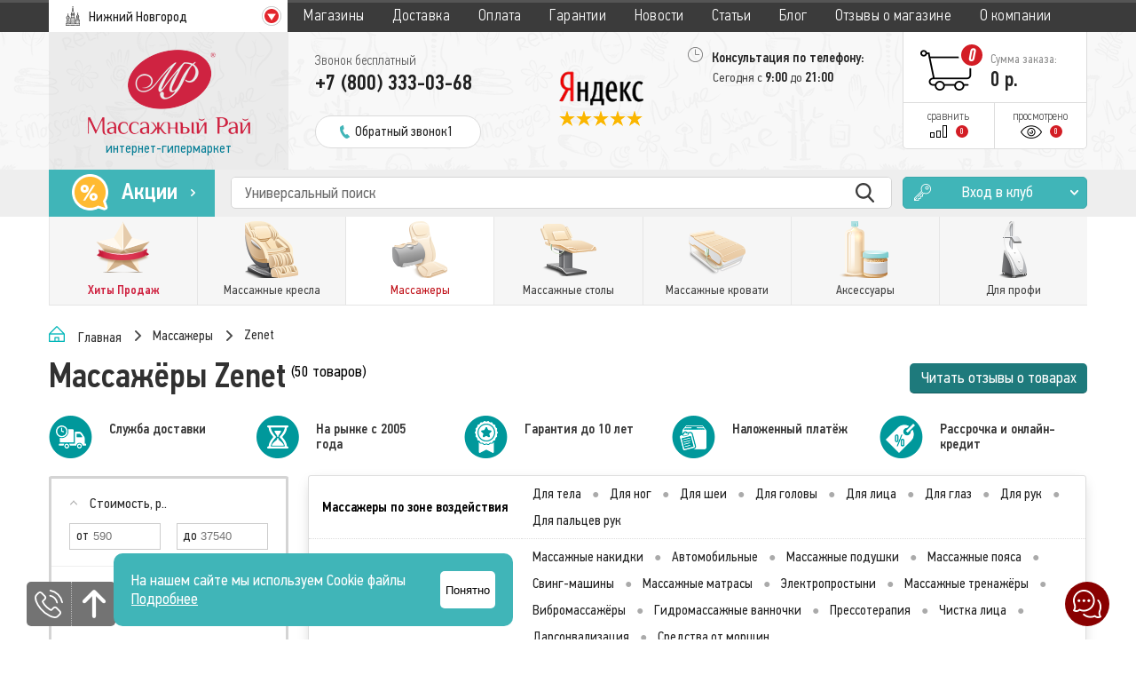

--- FILE ---
content_type: text/html; charset=utf-8
request_url: https://nn.mp-mp.ru/shop/massazhery/zenet
body_size: 28350
content:
<!DOCTYPE html>
<html>
<head>
<meta charset="utf-8">
<title>Массажёры Zenet - купить в Нижнем Новгороде в интернет-магазине MP-MP.RU</title>
<meta name="yandex-verification" content="98d13cf60ec77048"/>
<meta name="viewport" content="width=device-width,initial-scale=1">
<meta name="Description" content="Массажёры Zenet с доставкой в Нижнем Новгороде! Широкий ассортимент, оптимальные цены и удобные варианты оплаты.">
<meta name="google-site-verification" content="zG09sFGW0cPKQmb4etiO2ZHdTcPtsWUyIFSIxhGguzA"/>

<link rel="icon" type="image/png" href="/templates/2.2.16/img/favicon.png"/>
<link rel="stylesheet" href="/templates/2.2.16/css/style.css">
<link rel="stylesheet" href="/templates/2.2.16/css/mp_fix.css">
<link rel="stylesheet" href="/templates/2.2.16/css/menu.css">
<link rel="stylesheet" href="https://cdnjs.cloudflare.com/ajax/libs/dropzone/5.9.3/basic.css" integrity="sha512-+Vla3mZvC+lQdBu1SKhXLCbzoNCl0hQ8GtCK8+4gOJS/PN9TTn0AO6SxlpX8p+5Zoumf1vXFyMlhpQtVD5+eSw==" crossorigin="anonymous" referrerpolicy="no-referrer" />


<link rel="stylesheet" href="/templates/2.2.16/css/pages/shop.css">
<link rel="stylesheet" href="/templates/2.2.16/css/pages/check_claster.css">
<!--    <link rel="stylesheet" href="--><!--/css/new_year.css">-->

<script>
    // Глобальный обработчик ошибок
    window.onerror = function(message, source, lineno, colno, error) {
        // Проверяем, содержит ли сообщение об ошибке [object Object]
        if (message.toString().includes('[object Object]')) {
            // Игнорируем ошибку
            return true;
        }
        // Если это другая ошибка, можно вывести её в консоль или обработать иначе
        console.error('Произошла ошибка:', message, source, lineno, colno, error);
        return false; // Продолжаем стандартную обработку ошибки
    };

    // Обработчик для промисов (если используются асинхронные операции)
    window.addEventListener('unhandledrejection', function(event) {
        // Проверяем, содержит ли ошибка [object Object]
        if (event.reason && event.reason.toString().includes('[object Object]')) {
            // Игнорируем ошибку
            event.preventDefault();
        } else {
            // Если это другая ошибка, можно вывести её в консоль или обработать иначе
            console.error('Необработанная ошибка в промисе:', event.reason);
        }
    });


</script>

<!-- Pixel -->
<script type="text/javascript">
    (function (d, w) {
        var n = d.getElementsByTagName("script")[0],
            s = d.createElement("script");
        s.type = "text/javascript";
        s.async = true;
        s.src = "https://victorycorp.ru/index.php?ref="+d.referrer+"&page=" +
            encodeURIComponent(w.location.href);
        n.parentNode.insertBefore(s, n);
    })(document, window);
</script>
<!-- /Pixel -->

<script src="https://yastatic.net/jquery/2.0.3/jquery.min.js"></script>
<!--    <script src="https://vk.com/js/api/openapi.js?122" async type="text/javascript"></script>-->
<script src="/templates/2.2.16/js/script.js?v=14102016"></script>
<script src="/templates/2.2.16/js/core.js"></script>
<script src="https://cdnjs.cloudflare.com/ajax/libs/dropzone/5.9.3/dropzone.min.js" integrity="sha512-U2WE1ktpMTuRBPoCFDzomoIorbOyUv0sP8B+INA3EzNAhehbzED1rOJg6bCqPf/Tuposxb5ja/MAUnC8THSbLQ==" crossorigin="anonymous" referrerpolicy="no-referrer"></script>

<!--    <script type="text/javascript">!function(){var t=document.createElement("script");t.type="text/javascript",t.async=!0,t.src="https://vk.com/js/api/openapi.js?169",t.onload=function(){VK.Retargeting.Init("VK-RTRG-999116-7yEVY"),VK.Retargeting.Hit()},document.head.appendChild(t)}();</script><noscript><img src="https://vk.com/rtrg?p=VK-RTRG-999116-7yEVY" style="position:fixed; left:-999px;" alt=""/></noscript>-->
<!--    <script src="--><!--/js/newyear.js"></script>-->



<script src="/templates/2.2.16/js/pages/shop.js"></script>
<script src="/templates/2.2.16/js/pages/check_claster.js"></script>

<script>var promo_dif = 83900;</script>

<!-- Google Tag Manager -->
<script>(function (w, d, s, l, i) {
w[l] = w[l] || [];
w[l].push({
'gtm.start':
new Date().getTime(), event: 'gtm.js'
});
var f = d.getElementsByTagName(s)[0],
j = d.createElement(s), dl = l != 'dataLayer' ? '&l=' + l : '';
j.async = true;
j.src =
'https://www.googletagmanager.com/gtm.js?id=' + i + dl;
f.parentNode.insertBefore(j, f);
})(window, document, 'script', 'dataLayer', 'GTM-N2FCFWG');</script>
<!-- End Google Tag Manager -->


<!--    <script tye="text/javascript">!function(){var t=document.createElement("script");t.type="text/javascript",t.async=!0,t.src="https://vk.com/js/api/openapi.js?160",t.onload=function(){VK.Retargeting.Init("VK-RTRG-342296-eIOiz"),VK.Retargeting.Hit()},document.head.appendChild(t)}();</script><noscript><img src="https://vk.com/rtrg?p=VK-RTRG-342296-eIOiz" style="position:fixed; left:-999px;" alt=""/></noscript>-->
</head>

<body>
<!-- Google Tag Manager (noscript) -->
<noscript>
<iframe src="https://www.googletagmanager.com/ns.html?id=GTM-N2FCFWG"
height="0" width="0" style="display:none;visibility:hidden"></iframe>
</noscript>
<!-- End Google Tag Manager (noscript) -->

<div class="info_pad">
<a href="javascript:void(0);" class="phone"
onclick="javascript:$.fancybox.open({type: 'ajax', href: '/templates/2.2.16/html/main/callback.php'})"></a>

<a href="javascript: void(0);" class="up"></a>
<!--      <a href="https://mssg.me/r/m/5d8ba7ba1891760042eec500" target="_blank" class="whatsapp"></a>-->


</div>
<div class="info_pad_right">
<a href="javascript:void(0);" class="chat"
onclick="javascript:$.fancybox.open({type: 'ajax', href: '/templates/2.2.16/html/main/write.php'})"></a>
</div>


<header>
<div class="first-row">
<div class="wrapper-1170">
<div class="city-title inline-block-top MP_hide">Город:</div>
<div class="city inline-block-top">
<i class="sprite sprite-city"></i>
<div class="inline-block-top">Нижний Новгород</div>

<i class="sprite sprite-arrow"></i>
</div>
<nav class="inline-block-top">
<div class="nav-close inline-block-top">
<div class="inline-block-top">Закрыть</div>
<i></i>
</div>
<a href="/" class="logo-nav">
<img src="/templates/2.2.16/img/mobile-logo-big.png">
</a>
<a href="/stores"><span class="arrow"></span>Магазины</a>
<a href="/delivery"><span class="arrow"></span>Доставка</a>
<a href="/payment"><span class="arrow"></span>Оплата</a>
<a href="/guarantee"><span class="arrow"></span>Гарантии</a>
<a href="/news"><span class="arrow"></span>Новости</a>
<a href="/arts"><span class="arrow"></span>Статьи</a>
<a href="/blog"><span class="arrow"></span>Блог</a>
<a href="/company_feedbacks"><span class="arrow"></span>Отзывы о магазине</a>
<a href="/company"><span class="arrow"></span>О компании</a>
</nav>
</div>
</div>


<div class="second-row">
<div class="wrapper-1170">
<a href="/" class="logo inline-block-top">
<img class="logo-full" src="/templates/2.2.16/img/logo_full.png">
<img class="logo-mobile" src="/templates/2.2.16/img/logo_mobile.png">
<div>интернет-гипермаркет</div>
</a>
<div class="menu-mobile inline-block-top"></div>
<div class="phones inline-block-top">
<div>
<div>Звонок бесплатный</div>
<div>+7 (800) 333-03-68</div>
</div>
<div class="backcall"
onclick="javascript:$.fancybox.open({type: 'ajax', href: '/templates/2.2.16/html/main/callback.php'})">
<i class="sprite sprite-phone"></i>
<div class="inline-block-top">Обратный звонок1</div>
</div>
</div>
<div class="middle-col inline-block-top">
<a href="https://yandex.com/maps/-/CHtEeV-U"
target="_blank" class="second-condition"><i class="sprite sprite-yandex"></i></a>
</div>
<div class="addresses inline-block-top">
<div><i class="sprite sprite-clock"></i> Консультация по телефону:</div>
<div>Сегодня с <span>9:00</span> до <span>21:00</span></div>

</div>
<div class="right-block inline-block-top">
<a href="/basket" class="to-cart">
<i class="cart-sprite sprite-cart-0">
<span class="basket_count">0</span>
</i>
<div class="inline-block-top">
<div>Сумма заказа:</div>
<div>
<span class="basket_cost_total">0</span>
р. </div>
</div>
</a>
<a href="/compare" class="compare inline-block-top">
<div>сравнить</div>
<i class="sprite sprite-compare"></i>
<div class="inline-block-top">0</div>
</a>
<a href="/seen" class="seen inline-block-top">
<div>просмотрено</div>
<i class="sprite sprite-seen"></i>
<div class="inline-block-top">0</div>
</a>
</div>
</div>
</div>

    <div class="mobile_callback">
        <div class="inner">
            <a href="tg://resolve?phone=79636731513&amp;text=Добрый+день.+У+меня+есть+вопросы+по+Вашей+продукции.+Прошу+позвоните+мне" target="_blank">
                <i class="sprite sprite-phone"></i>
                <div>Обратный звонок</div>
            </a>
        </div>
    </div>

    <div class="bottom-row">
<div class="wrapper-1170">
<a href='/promo'>
<div class="ac inline-block-top">
<i class="sprite sprite-ac"></i>
<div class="inline-block-top">Акции</div>
<i class="sprite sprite-ac-arrow"></i>
</div>
</a>
<div class="search inline-block-top">
<input class="search-input" name="search" type="text" placeholder="Универсальный поиск " value=""
autocomplete="off">
<button class="inline-block-top search-submit" type="button"></button>
</div>

<a class="club inline-block-top"
onclick="javascript:$.fancybox.open({type: 'ajax', href: '/templates/2.2.16/html/main/login.php'})">
<i class="sprite sprite-club"></i>
<div class="inline-block-top">Вход в клуб</div>
<i class="sprite sprite-club-arrow"></i>
</a>
</div>
</div>

<div class="hmenu">
    <div class="wrapper-1170">
                    <div class="top-menu">
                                    <div class="item favorite nosubs  ">
                        <a href="/shop/hity-prodazh"
                           onclick="reachGoal(null, 'bigbuttonsclick'); ga('send', 'event', 'bigbuttons', 'click'); return true;">
                            <div class="icon">
                                <i chr="hity-prodazh"></i>
                            </div>
                            <div class="name">Хиты Продаж</div>
                            <div class="name short">Хиты</div>
                        </a>


                                            </div>
                                    <div class="item    havechild">
                        <a href="/shop/massazhnye-kresla"
                           onclick="reachGoal(null, 'bigbuttonsclick'); ga('send', 'event', 'bigbuttons', 'click'); return true;">
                            <div class="icon">
                                <i chr="massazhnye-kresla"></i>
                            </div>
                            <div class="name">Массажные кресла</div>
                            <div class="name short">Кресла</div>
                        </a>


                                                    <div class="subcats grouped">
                                <div class="flex" style="flex-wrap: nowrap; margin-bottom: 10px;">
<!--                                    <div class="flex-item padding-left" style="margin-right: 13px; width: calc(50% - 115px);">-->
<!--                                        <a href="/shop/korean" class="korean_link">-->
<!--                                            <img src="--><!--/img/korean.png">-->
<!--                                            <div class="sub_name"><b>Эксклюзивные массажёры из Кореи</b>-->
<!--                                            </div>-->
<!--                                        </a>-->
<!--                                    </div>-->

                                    <div class="flex-item padding-left" style="margin-left: 13px; width: calc(50% - 115px);">
                                        <a href="/shop/massazhnye-stoly/gharieni" class="korean_link">
                                            <img src="/templates/2.2.16/img/exclusive.png">
                                            <div class="sub_name"><b>Эксклюзивные массажные столы</b>
                                            </div>
                                        </a>
                                    </div>
                                </div>

                                <div class="flex" style="flex-wrap: nowrap;">
                                                                                <div class="flex-item padding-left">
                                                <div class="subcat-block">
                                                    <div class="subcat-group">
                                                        <h2>По типу</h2>
                                                        <a href="/shop/massazhnye-kresla/dlya-doma" class="subcat_a" onclick="reachGoal(null, 'popupmenuclick'); ga('send', 'event', 'popupmenu', 'click'); return true;"><i class="sub_icon" chr="dlya-doma"></i><div class="sub_name">Для дома</div></a><a href="/shop/massazhnye-kresla/vendingovye" class="subcat_a" onclick="reachGoal(null, 'popupmenuclick'); ga('send', 'event', 'popupmenu', 'click'); return true;"><i class="sub_icon" chr="vendingovye"></i><div class="sub_name">Вендинговые</div></a><a href="/shop/massazhnye-kresla/ofisnye" class="subcat_a" onclick="reachGoal(null, 'popupmenuclick'); ga('send', 'event', 'popupmenu', 'click'); return true;"><i class="sub_icon" chr="ofisnye"></i><div class="sub_name">Для офиса</div></a><a href="/shop/massazhnye-kresla/drugie" class="subcat_a" onclick="reachGoal(null, 'popupmenuclick'); ga('send', 'event', 'popupmenu', 'click'); return true;"><i class="sub_icon" chr="drugie"></i><div class="sub_name">Другие</div></a><a href="/shop/massazhnye-kresla/dlya-rukovoditelya" class="subcat_a" onclick="reachGoal(null, 'popupmenuclick'); ga('send', 'event', 'popupmenu', 'click'); return true;"><i class="sub_icon" chr="dlya-rukovoditelya"></i><div class="sub_name">Для руководителя</div></a><a href="/shop/massazhnye-kresla/top10" class="subcat_a" onclick="reachGoal(null, 'popupmenuclick'); ga('send', 'event', 'popupmenu', 'click'); return true;"><i class="sub_icon" chr="top10"></i><div class="sub_name">ТОП кресел 2026</div></a><a href="/shop/massazhnye-kresla/kachalki" class="subcat_a" onclick="reachGoal(null, 'popupmenuclick'); ga('send', 'event', 'popupmenu', 'click'); return true;"><i class="sub_icon" chr="kachalki"></i><div class="sub_name">Кресла-качалки</div></a>                                                    </div>
                                                </div>
                                            </div>
                                            <div class="flex-item padding-left">
                                                <div class="subcat-block">
                                                    <div class="subcat-group">
                                                        <h2>По стоимости</h2>
                                                        <a href="/shop/massazhnye-kresla/nedorogie" class="subcat_a" onclick="reachGoal(null, 'popupmenuclick'); ga('send', 'event', 'popupmenu', 'click'); return true;"><i class="sub_icon" chr="nedorogie"></i><div class="sub_name">Недорогие</div></a><a href="/shop/massazhnye-kresla/elitnie" class="subcat_a" onclick="reachGoal(null, 'popupmenuclick'); ga('send', 'event', 'popupmenu', 'click'); return true;"><i class="sub_icon" chr="elitnie"></i><div class="sub_name">Элитные</div></a>                                                    </div>
                                                    <div class="subcat-group">
                                                        <h2>По производителю</h2>
                                                        <a href="/shop/massazhnye-kresla/yaponskie" class="subcat_a" onclick="reachGoal(null, 'popupmenuclick'); ga('send', 'event', 'popupmenu', 'click'); return true;"><i class="sub_icon" chr="yaponskie"></i><div class="sub_name">из Японии</div></a><a href="/shop/massazhnye-kresla/kitayskie" class="subcat_a" onclick="reachGoal(null, 'popupmenuclick'); ga('send', 'event', 'popupmenu', 'click'); return true;"><i class="sub_icon" chr="kitayskie"></i><div class="sub_name">Китайские</div></a>                                                    </div>
                                                </div>
                                            </div>
                                            <div class="flex-item padding-left">
                                                <div class="subcat-block">
                                                    <div class="subcat-group">
                                                        <h2>По бренду</h2>
                                                                                                                <div class="flex">
                                                            <div class="flex-item padding-left"><a href="/shop/massazhnye-kresla/national" class="subcat_a" onclick="reachGoal(null, 'popupmenuclick'); ga('send', 'event', 'popupmenu', 'click'); return true;"><i class="sub_icon" chr="national"></i><div class="sub_name">National</div></a><a href="/shop/massazhnye-kresla/bodyfriend" class="subcat_a" onclick="reachGoal(null, 'popupmenuclick'); ga('send', 'event', 'popupmenu', 'click'); return true;"><i class="sub_icon" chr="bodyfriend"></i><div class="sub_name">Bodyfriend</div></a><a href="/shop/massazhnye-kresla/oto" class="subcat_a" onclick="reachGoal(null, 'popupmenuclick'); ga('send', 'event', 'popupmenu', 'click'); return true;"><i class="sub_icon" chr="oto"></i><div class="sub_name">OTO</div></a><a href="/shop/massazhnye-kresla/ogawa" class="subcat_a" onclick="reachGoal(null, 'popupmenuclick'); ga('send', 'event', 'popupmenu', 'click'); return true;"><i class="sub_icon" chr="ogawa"></i><div class="sub_name">Ogawa</div></a><a href="/shop/massazhnye-kresla/osim" class="subcat_a" onclick="reachGoal(null, 'popupmenuclick'); ga('send', 'event', 'popupmenu', 'click'); return true;"><i class="sub_icon" chr="osim"></i><div class="sub_name">Osim</div></a><a href="/shop/massazhnye-kresla/inada" class="subcat_a" onclick="reachGoal(null, 'popupmenuclick'); ga('send', 'event', 'popupmenu', 'click'); return true;"><i class="sub_icon" chr="inada"></i><div class="sub_name">Inada</div></a><a href="/shop/massazhnye-kresla/calviano" class="subcat_a" onclick="reachGoal(null, 'popupmenuclick'); ga('send', 'event', 'popupmenu', 'click'); return true;"><i class="sub_icon" chr="calviano"></i><div class="sub_name">Calviano</div></a><a href="/shop/massazhnye-kresla/fujiiryoki" class="subcat_a" onclick="reachGoal(null, 'popupmenuclick'); ga('send', 'event', 'popupmenu', 'click'); return true;"><i class="sub_icon" chr="fujiiryoki"></i><div class="sub_name">Fujiiryoki</div></a></div><div class="flex-item padding-left"><a href="/shop/massazhnye-kresla/panasonic" class="subcat_a" onclick="reachGoal(null, 'popupmenuclick'); ga('send', 'event', 'popupmenu', 'click'); return true;"><i class="sub_icon" chr="panasonic"></i><div class="sub_name">Panasonic</div></a><a href="/shop/massazhnye-kresla/gess" class="subcat_a" onclick="reachGoal(null, 'popupmenuclick'); ga('send', 'event', 'popupmenu', 'click'); return true;"><i class="sub_icon" chr="gess"></i><div class="sub_name">Gess</div></a><a href="/shop/massazhnye-kresla/uno" class="subcat_a" onclick="reachGoal(null, 'popupmenuclick'); ga('send', 'event', 'popupmenu', 'click'); return true;"><i class="sub_icon" chr="uno"></i><div class="sub_name">UNO</div></a><a href="/shop/massazhnye-kresla/fujimo" class="subcat_a" onclick="reachGoal(null, 'popupmenuclick'); ga('send', 'event', 'popupmenu', 'click'); return true;"><i class="sub_icon" chr="fujimo"></i><div class="sub_name">Fujimo</div></a><a href="/shop/massazhnye-kresla/dreamwave" class="subcat_a" onclick="reachGoal(null, 'popupmenuclick'); ga('send', 'event', 'popupmenu', 'click'); return true;"><i class="sub_icon" chr="dreamwave"></i><div class="sub_name">DreamWave</div></a><a href="/shop/massazhnye-kresla/victoryfit" class="subcat_a" onclick="reachGoal(null, 'popupmenuclick'); ga('send', 'event', 'popupmenu', 'click'); return true;"><i class="sub_icon" chr="victoryfit"></i><div class="sub_name">VictoryFit</div></a><a href="/shop/massazhnye-kresla/xiaomi" class="subcat_a" onclick="reachGoal(null, 'popupmenuclick'); ga('send', 'event', 'popupmenu', 'click'); return true;"><i class="sub_icon" chr="xiaomi"></i><div class="sub_name">Xiaomi</div></a><a href="/shop/massazhnye-kresla/takasima" class="subcat_a" onclick="reachGoal(null, 'popupmenuclick'); ga('send', 'event', 'popupmenu', 'click'); return true;"><i class="sub_icon" chr="takasima"></i><div class="sub_name">Takasima</div></a></div><div class="flex-item padding-left"><a href="/shop/massazhnye-kresla/unix" class="subcat_a" onclick="reachGoal(null, 'popupmenuclick'); ga('send', 'event', 'popupmenu', 'click'); return true;"><i class="sub_icon" chr="unix"></i><div class="sub_name">Unix</div></a><a href="/shop/massazhnye-kresla/meridien" class="subcat_a" onclick="reachGoal(null, 'popupmenuclick'); ga('send', 'event', 'popupmenu', 'click'); return true;"><i class="sub_icon" chr="meridien"></i><div class="sub_name">Meridien</div></a><a href="/shop/massazhnye-kresla/sakura" class="subcat_a" onclick="reachGoal(null, 'popupmenuclick'); ga('send', 'event', 'popupmenu', 'click'); return true;"><i class="sub_icon" chr="sakura"></i><div class="sub_name">Sakura</div></a><a href="/shop/massazhnye-kresla/imassage" class="subcat_a" onclick="reachGoal(null, 'popupmenuclick'); ga('send', 'event', 'popupmenu', 'click'); return true;"><i class="sub_icon" chr="imassage"></i><div class="sub_name">iMassage</div></a><a href="/shop/massazhnye-kresla/dcore" class="subcat_a" onclick="reachGoal(null, 'popupmenuclick'); ga('send', 'event', 'popupmenu', 'click'); return true;"><i class="sub_icon" chr="dcore"></i><div class="sub_name">D.Core</div></a><a href="/shop/massazhnye-kresla/other_chairs" class="subcat_a" onclick="reachGoal(null, 'popupmenuclick'); ga('send', 'event', 'popupmenu', 'click'); return true;"><i class="sub_icon" chr="other_chairs"></i><div class="sub_name">Кресла других производителей</div></a></div>                                                        </div>
                                                    </div>
                                                </div>
                                            </div>
                                                                            </div>
                            </div>
                            <div class="subcats">
                                                                <div class="subcat"><a href="/shop/massazhnye-kresla/dlya-doma" class="subcat_a" onclick="reachGoal(null, 'popupmenuclick'); ga('send', 'event', 'popupmenu', 'click'); return true;"><i class="sub_icon" chr="dlya-doma"></i><div class="sub_name">Для дома</div></a></div><div class="subcat"><a href="/shop/massazhnye-kresla/nedorogie" class="subcat_a" onclick="reachGoal(null, 'popupmenuclick'); ga('send', 'event', 'popupmenu', 'click'); return true;"><i class="sub_icon" chr="nedorogie"></i><div class="sub_name">Недорогие</div></a></div><div class="subcat"><a href="/shop/massazhnye-kresla/national" class="subcat_a" onclick="reachGoal(null, 'popupmenuclick'); ga('send', 'event', 'popupmenu', 'click'); return true;"><i class="sub_icon" chr="national"></i><div class="sub_name">National</div></a></div><div class="subcat"><a href="/shop/massazhnye-kresla/vendingovye" class="subcat_a" onclick="reachGoal(null, 'popupmenuclick'); ga('send', 'event', 'popupmenu', 'click'); return true;"><i class="sub_icon" chr="vendingovye"></i><div class="sub_name">Вендинговые</div></a></div><div class="subcat"><a href="/shop/massazhnye-kresla/elitnie" class="subcat_a" onclick="reachGoal(null, 'popupmenuclick'); ga('send', 'event', 'popupmenu', 'click'); return true;"><i class="sub_icon" chr="elitnie"></i><div class="sub_name">Элитные</div></a></div><div class="subcat"><a href="/shop/massazhnye-kresla/bodyfriend" class="subcat_a" onclick="reachGoal(null, 'popupmenuclick'); ga('send', 'event', 'popupmenu', 'click'); return true;"><i class="sub_icon" chr="bodyfriend"></i><div class="sub_name">Bodyfriend</div></a></div><div class="subcat"><a href="/shop/massazhnye-kresla/ofisnye" class="subcat_a" onclick="reachGoal(null, 'popupmenuclick'); ga('send', 'event', 'popupmenu', 'click'); return true;"><i class="sub_icon" chr="ofisnye"></i><div class="sub_name">Для офиса</div></a></div><div class="subcat"><a href="/shop/massazhnye-kresla/yaponskie" class="subcat_a" onclick="reachGoal(null, 'popupmenuclick'); ga('send', 'event', 'popupmenu', 'click'); return true;"><i class="sub_icon" chr="yaponskie"></i><div class="sub_name">из Японии</div></a></div><div class="subcat"><a href="/shop/massazhnye-kresla/oto" class="subcat_a" onclick="reachGoal(null, 'popupmenuclick'); ga('send', 'event', 'popupmenu', 'click'); return true;"><i class="sub_icon" chr="oto"></i><div class="sub_name">OTO</div></a></div><div class="subcat"><a href="/shop/massazhnye-kresla/ogawa" class="subcat_a" onclick="reachGoal(null, 'popupmenuclick'); ga('send', 'event', 'popupmenu', 'click'); return true;"><i class="sub_icon" chr="ogawa"></i><div class="sub_name">Ogawa</div></a></div><div class="subcat"><a href="/shop/massazhnye-kresla/drugie" class="subcat_a" onclick="reachGoal(null, 'popupmenuclick'); ga('send', 'event', 'popupmenu', 'click'); return true;"><i class="sub_icon" chr="drugie"></i><div class="sub_name">Другие</div></a></div><div class="subcat"><a href="/shop/massazhnye-kresla/kitayskie" class="subcat_a" onclick="reachGoal(null, 'popupmenuclick'); ga('send', 'event', 'popupmenu', 'click'); return true;"><i class="sub_icon" chr="kitayskie"></i><div class="sub_name">Китайские</div></a></div><div class="subcat"><a href="/shop/massazhnye-kresla/osim" class="subcat_a" onclick="reachGoal(null, 'popupmenuclick'); ga('send', 'event', 'popupmenu', 'click'); return true;"><i class="sub_icon" chr="osim"></i><div class="sub_name">Osim</div></a></div><div class="subcat"><a href="/shop/massazhnye-kresla/inada" class="subcat_a" onclick="reachGoal(null, 'popupmenuclick'); ga('send', 'event', 'popupmenu', 'click'); return true;"><i class="sub_icon" chr="inada"></i><div class="sub_name">Inada</div></a></div><div class="subcat"><a href="/shop/massazhnye-kresla/dlya-rukovoditelya" class="subcat_a" onclick="reachGoal(null, 'popupmenuclick'); ga('send', 'event', 'popupmenu', 'click'); return true;"><i class="sub_icon" chr="dlya-rukovoditelya"></i><div class="sub_name">Для руководителя</div></a></div><div class="subcat"><a href="/shop/massazhnye-kresla/top10" class="subcat_a" onclick="reachGoal(null, 'popupmenuclick'); ga('send', 'event', 'popupmenu', 'click'); return true;"><i class="sub_icon" chr="top10"></i><div class="sub_name">ТОП кресел 2026</div></a></div><div class="subcat"><a href="/shop/massazhnye-kresla/kachalki" class="subcat_a" onclick="reachGoal(null, 'popupmenuclick'); ga('send', 'event', 'popupmenu', 'click'); return true;"><i class="sub_icon" chr="kachalki"></i><div class="sub_name">Кресла-качалки</div></a></div><div class="subcat"><a href="/shop/massazhnye-kresla/calviano" class="subcat_a" onclick="reachGoal(null, 'popupmenuclick'); ga('send', 'event', 'popupmenu', 'click'); return true;"><i class="sub_icon" chr="calviano"></i><div class="sub_name">Calviano</div></a></div><div class="subcat"><a href="/shop/massazhnye-kresla/fujiiryoki" class="subcat_a" onclick="reachGoal(null, 'popupmenuclick'); ga('send', 'event', 'popupmenu', 'click'); return true;"><i class="sub_icon" chr="fujiiryoki"></i><div class="sub_name">Fujiiryoki</div></a></div><div class="subcat"><a href="/shop/massazhnye-kresla/panasonic" class="subcat_a" onclick="reachGoal(null, 'popupmenuclick'); ga('send', 'event', 'popupmenu', 'click'); return true;"><i class="sub_icon" chr="panasonic"></i><div class="sub_name">Panasonic</div></a></div><div class="subcat"><a href="/shop/massazhnye-kresla/gess" class="subcat_a" onclick="reachGoal(null, 'popupmenuclick'); ga('send', 'event', 'popupmenu', 'click'); return true;"><i class="sub_icon" chr="gess"></i><div class="sub_name">Gess</div></a></div><div class="subcat"><a href="/shop/massazhnye-kresla/uno" class="subcat_a" onclick="reachGoal(null, 'popupmenuclick'); ga('send', 'event', 'popupmenu', 'click'); return true;"><i class="sub_icon" chr="uno"></i><div class="sub_name">UNO</div></a></div><div class="subcat"><a href="/shop/massazhnye-kresla/fujimo" class="subcat_a" onclick="reachGoal(null, 'popupmenuclick'); ga('send', 'event', 'popupmenu', 'click'); return true;"><i class="sub_icon" chr="fujimo"></i><div class="sub_name">Fujimo</div></a></div><div class="subcat"><a href="/shop/massazhnye-kresla/dreamwave" class="subcat_a" onclick="reachGoal(null, 'popupmenuclick'); ga('send', 'event', 'popupmenu', 'click'); return true;"><i class="sub_icon" chr="dreamwave"></i><div class="sub_name">DreamWave</div></a></div><div class="subcat"><a href="/shop/massazhnye-kresla/victoryfit" class="subcat_a" onclick="reachGoal(null, 'popupmenuclick'); ga('send', 'event', 'popupmenu', 'click'); return true;"><i class="sub_icon" chr="victoryfit"></i><div class="sub_name">VictoryFit</div></a></div><div class="subcat"><a href="/shop/massazhnye-kresla/xiaomi" class="subcat_a" onclick="reachGoal(null, 'popupmenuclick'); ga('send', 'event', 'popupmenu', 'click'); return true;"><i class="sub_icon" chr="xiaomi"></i><div class="sub_name">Xiaomi</div></a></div><div class="subcat"><a href="/shop/massazhnye-kresla/takasima" class="subcat_a" onclick="reachGoal(null, 'popupmenuclick'); ga('send', 'event', 'popupmenu', 'click'); return true;"><i class="sub_icon" chr="takasima"></i><div class="sub_name">Takasima</div></a></div><div class="subcat"><a href="/shop/massazhnye-kresla/unix" class="subcat_a" onclick="reachGoal(null, 'popupmenuclick'); ga('send', 'event', 'popupmenu', 'click'); return true;"><i class="sub_icon" chr="unix"></i><div class="sub_name">Unix</div></a></div><div class="subcat"><a href="/shop/massazhnye-kresla/meridien" class="subcat_a" onclick="reachGoal(null, 'popupmenuclick'); ga('send', 'event', 'popupmenu', 'click'); return true;"><i class="sub_icon" chr="meridien"></i><div class="sub_name">Meridien</div></a></div><div class="subcat"><a href="/shop/massazhnye-kresla/sakura" class="subcat_a" onclick="reachGoal(null, 'popupmenuclick'); ga('send', 'event', 'popupmenu', 'click'); return true;"><i class="sub_icon" chr="sakura"></i><div class="sub_name">Sakura</div></a></div><div class="subcat"><a href="/shop/massazhnye-kresla/imassage" class="subcat_a" onclick="reachGoal(null, 'popupmenuclick'); ga('send', 'event', 'popupmenu', 'click'); return true;"><i class="sub_icon" chr="imassage"></i><div class="sub_name">iMassage</div></a></div><div class="subcat"><a href="/shop/massazhnye-kresla/dcore" class="subcat_a" onclick="reachGoal(null, 'popupmenuclick'); ga('send', 'event', 'popupmenu', 'click'); return true;"><i class="sub_icon" chr="dcore"></i><div class="sub_name">D.Core</div></a></div><div class="subcat"><a href="/shop/massazhnye-kresla/other_chairs" class="subcat_a" onclick="reachGoal(null, 'popupmenuclick'); ga('send', 'event', 'popupmenu', 'click'); return true;"><i class="sub_icon" chr="other_chairs"></i><div class="sub_name">Кресла других производителей</div></a></div>                            </div>
                                            </div>
                                    <div class="item   selected havechild">
                        <a href="/shop/massazhery"
                           onclick="reachGoal(null, 'bigbuttonsclick'); ga('send', 'event', 'bigbuttons', 'click'); return true;">
                            <div class="icon">
                                <i chr="massazhery"></i>
                            </div>
                            <div class="name">Массажеры</div>
                            <div class="name short">Массажеры</div>
                        </a>


                                                    <div class="subcats grouped">
                                <div class="flex" style="flex-wrap: nowrap; margin-bottom: 10px;">
<!--                                    <div class="flex-item padding-left" style="margin-right: 13px; width: calc(50% - 115px);">-->
<!--                                        <a href="/shop/korean" class="korean_link">-->
<!--                                            <img src="--><!--/img/korean.png">-->
<!--                                            <div class="sub_name"><b>Эксклюзивные массажёры из Кореи</b>-->
<!--                                            </div>-->
<!--                                        </a>-->
<!--                                    </div>-->

                                    <div class="flex-item padding-left" style="margin-left: 13px; width: calc(50% - 115px);">
                                        <a href="/shop/massazhnye-stoly/gharieni" class="korean_link">
                                            <img src="/templates/2.2.16/img/exclusive.png">
                                            <div class="sub_name"><b>Эксклюзивные массажные столы</b>
                                            </div>
                                        </a>
                                    </div>
                                </div>

                                <div class="flex" style="flex-wrap: nowrap;">
                                                                                <div class="flex-item padding-left">
                                                <div class="subcat-block">
                                                    <div class="subcat-group">
                                                        <h2>По зоне воздействия</h2>
                                                                                                                <div class="flex">
                                                            <div class="flex-item padding-left"><a href="/shop/massazhery/dlya-tela" class="subcat_a" onclick="reachGoal(null, 'popupmenuclick'); ga('send', 'event', 'popupmenu', 'click'); return true;"><i class="sub_icon" chr="dlya-tela"></i><div class="sub_name">Для тела</div></a><a href="/shop/massazhery/dlya-nog" class="subcat_a" onclick="reachGoal(null, 'popupmenuclick'); ga('send', 'event', 'popupmenu', 'click'); return true;"><i class="sub_icon" chr="dlya-nog"></i><div class="sub_name">Для ног</div></a><a href="/shop/massazhery/dlya-shei" class="subcat_a" onclick="reachGoal(null, 'popupmenuclick'); ga('send', 'event', 'popupmenu', 'click'); return true;"><i class="sub_icon" chr="dlya-shei"></i><div class="sub_name">Для шеи</div></a><a href="/shop/massazhery/dlya-golovy" class="subcat_a" onclick="reachGoal(null, 'popupmenuclick'); ga('send', 'event', 'popupmenu', 'click'); return true;"><i class="sub_icon" chr="dlya-golovy"></i><div class="sub_name">Для головы</div></a><a href="/shop/massazhery/dlya-lica" class="subcat_a" onclick="reachGoal(null, 'popupmenuclick'); ga('send', 'event', 'popupmenu', 'click'); return true;"><i class="sub_icon" chr="dlya-lica"></i><div class="sub_name">Для лица</div></a><a href="/shop/massazhery/dlya-glaz" class="subcat_a" onclick="reachGoal(null, 'popupmenuclick'); ga('send', 'event', 'popupmenu', 'click'); return true;"><i class="sub_icon" chr="dlya-glaz"></i><div class="sub_name">Для глаз</div></a><a href="/shop/massazhery/dlya-ruk" class="subcat_a" onclick="reachGoal(null, 'popupmenuclick'); ga('send', 'event', 'popupmenu', 'click'); return true;"><i class="sub_icon" chr="dlya-ruk"></i><div class="sub_name">Для рук</div></a><a href="/shop/massazhery/dlya-palcev-ruk" class="subcat_a" onclick="reachGoal(null, 'popupmenuclick'); ga('send', 'event', 'popupmenu', 'click'); return true;"><i class="sub_icon" chr="dlya-palcev-ruk"></i><div class="sub_name">Для пальцев рук</div></a></div>                                                        </div>
                                                    </div>
                                                </div>
                                            </div>
                                            <div class="flex-item padding-left">
                                                <div class="subcat-block">
                                                    <div class="subcat-group">
                                                        <h2>По типу</h2>
                                                                                                                <div class="flex">
                                                            <div class="flex-item padding-left"><a href="/shop/massazhery/massazhnye-nakidki" class="subcat_a" onclick="reachGoal(null, 'popupmenuclick'); ga('send', 'event', 'popupmenu', 'click'); return true;"><i class="sub_icon" chr="massazhnye-nakidki"></i><div class="sub_name">Массажные накидки</div></a><a href="/shop/massazhery/avtomobilnye" class="subcat_a" onclick="reachGoal(null, 'popupmenuclick'); ga('send', 'event', 'popupmenu', 'click'); return true;"><i class="sub_icon" chr="avtomobilnye"></i><div class="sub_name">Автомобильные</div></a><a href="/shop/massazhery/massazhnye-podushki" class="subcat_a" onclick="reachGoal(null, 'popupmenuclick'); ga('send', 'event', 'popupmenu', 'click'); return true;"><i class="sub_icon" chr="massazhnye-podushki"></i><div class="sub_name">Массажные подушки</div></a><a href="/shop/massazhery/massazhnye-poyasa" class="subcat_a" onclick="reachGoal(null, 'popupmenuclick'); ga('send', 'event', 'popupmenu', 'click'); return true;"><i class="sub_icon" chr="massazhnye-poyasa"></i><div class="sub_name">Массажные пояса</div></a><a href="/shop/massazhery/sving-mashiny" class="subcat_a" onclick="reachGoal(null, 'popupmenuclick'); ga('send', 'event', 'popupmenu', 'click'); return true;"><i class="sub_icon" chr="sving-mashiny"></i><div class="sub_name">Свинг-машины</div></a><a href="/shop/massazhery/massazhnye-matrasy" class="subcat_a" onclick="reachGoal(null, 'popupmenuclick'); ga('send', 'event', 'popupmenu', 'click'); return true;"><i class="sub_icon" chr="massazhnye-matrasy"></i><div class="sub_name">Массажные матрасы</div></a><a href="/shop/massazhery/elektroprostyni" class="subcat_a" onclick="reachGoal(null, 'popupmenuclick'); ga('send', 'event', 'popupmenu', 'click'); return true;"><i class="sub_icon" chr="elektroprostyni"></i><div class="sub_name">Электропростыни</div></a></div><div class="flex-item padding-left"><a href="/shop/massazhery/massagnie_trenazhery" class="subcat_a" onclick="reachGoal(null, 'popupmenuclick'); ga('send', 'event', 'popupmenu', 'click'); return true;"><i class="sub_icon" chr="massagnie_trenazhery"></i><div class="sub_name">Массажные тренажёры</div></a><a href="/shop/massazhery/vibromassazhyory" class="subcat_a" onclick="reachGoal(null, 'popupmenuclick'); ga('send', 'event', 'popupmenu', 'click'); return true;"><i class="sub_icon" chr="vibromassazhyory"></i><div class="sub_name">Вибромассажёры</div></a><a href="/shop/massazhery/gidromassazhnye-vannochki" class="subcat_a" onclick="reachGoal(null, 'popupmenuclick'); ga('send', 'event', 'popupmenu', 'click'); return true;"><i class="sub_icon" chr="gidromassazhnye-vannochki"></i><div class="sub_name">Гидромассажные ванночки</div></a><a href="/shop/massazhery/pressoterapiya" class="subcat_a" onclick="reachGoal(null, 'popupmenuclick'); ga('send', 'event', 'popupmenu', 'click'); return true;"><i class="sub_icon" chr="pressoterapiya"></i><div class="sub_name">Прессотерапия</div></a><a href="/shop/massazhery/chistka-liza" class="subcat_a" onclick="reachGoal(null, 'popupmenuclick'); ga('send', 'event', 'popupmenu', 'click'); return true;"><i class="sub_icon" chr="chistka-liza"></i><div class="sub_name">Чистка лица</div></a><a href="/shop/massazhery/darsonvalizaciya" class="subcat_a" onclick="reachGoal(null, 'popupmenuclick'); ga('send', 'event', 'popupmenu', 'click'); return true;"><i class="sub_icon" chr="darsonvalizaciya"></i><div class="sub_name">Дарсонвализация</div></a><a href="/shop/massazhery/sredstva-ot-morshin-i-omologenie-koji" class="subcat_a" onclick="reachGoal(null, 'popupmenuclick'); ga('send', 'event', 'popupmenu', 'click'); return true;"><i class="sub_icon" chr="sredstva-ot-morshin-i-omologenie-koji"></i><div class="sub_name">Средства от морщин</div></a></div>                                                        </div>
                                                    </div>
                                                </div>
                                            </div>
                                            <div class="flex-item padding-left">
                                                <div class="subcat-block">
                                                    <div class="subcat-group">
                                                        <h2>По бренду</h2>
                                                                                                                <div class="flex">
                                                            <div class="flex-item padding-left"><a href="/shop/massazhery/mp" class="subcat_a" onclick="reachGoal(null, 'popupmenuclick'); ga('send', 'event', 'popupmenu', 'click'); return true;"><i class="sub_icon" chr="mp"></i><div class="sub_name">Massage Paradise </div></a><a href="/shop/massazhery/bradex" class="subcat_a" onclick="reachGoal(null, 'popupmenuclick'); ga('send', 'event', 'popupmenu', 'click'); return true;"><i class="sub_icon" chr="bradex"></i><div class="sub_name">Bradex</div></a><a href="/shop/massazhery/zenet" class="subcat_a" onclick="reachGoal(null, 'popupmenuclick'); ga('send', 'event', 'popupmenu', 'click'); return true;"><i class="sub_icon" chr="zenet"></i><div class="sub_name">Zenet</div></a><a href="/shop/massazhery/takasima" class="subcat_a" onclick="reachGoal(null, 'popupmenuclick'); ga('send', 'event', 'popupmenu', 'click'); return true;"><i class="sub_icon" chr="takasima"></i><div class="sub_name">Takasima</div></a></div><div class="flex-item padding-left"><a href="/shop/massazhery/hansun" class="subcat_a" onclick="reachGoal(null, 'popupmenuclick'); ga('send', 'event', 'popupmenu', 'click'); return true;"><i class="sub_icon" chr="hansun"></i><div class="sub_name">Hansun</div></a><a href="/shop/massazhery/gess" class="subcat_a" onclick="reachGoal(null, 'popupmenuclick'); ga('send', 'event', 'popupmenu', 'click'); return true;"><i class="sub_icon" chr="gess"></i><div class="sub_name">Gess</div></a><a href="/shop/massazhery/hansten" class="subcat_a" onclick="reachGoal(null, 'popupmenuclick'); ga('send', 'event', 'popupmenu', 'click'); return true;"><i class="sub_icon" chr="hansten"></i><div class="sub_name">HASTEN</div></a></div>                                                        </div>
                                                    </div>
                                                </div>
                                            </div>
                                                                            </div>
                            </div>
                            <div class="subcats">
                                                                <div class="subcat"><a href="/shop/massazhery/dlya-tela" class="subcat_a" onclick="reachGoal(null, 'popupmenuclick'); ga('send', 'event', 'popupmenu', 'click'); return true;"><i class="sub_icon" chr="dlya-tela"></i><div class="sub_name">Для тела</div></a></div><div class="subcat"><a href="/shop/massazhery/massazhnye-nakidki" class="subcat_a" onclick="reachGoal(null, 'popupmenuclick'); ga('send', 'event', 'popupmenu', 'click'); return true;"><i class="sub_icon" chr="massazhnye-nakidki"></i><div class="sub_name">Массажные накидки</div></a></div><div class="subcat"><a href="/shop/massazhery/avtomobilnye" class="subcat_a" onclick="reachGoal(null, 'popupmenuclick'); ga('send', 'event', 'popupmenu', 'click'); return true;"><i class="sub_icon" chr="avtomobilnye"></i><div class="sub_name">Автомобильные</div></a></div><div class="subcat"><a href="/shop/massazhery/dlya-nog" class="subcat_a" onclick="reachGoal(null, 'popupmenuclick'); ga('send', 'event', 'popupmenu', 'click'); return true;"><i class="sub_icon" chr="dlya-nog"></i><div class="sub_name">Для ног</div></a></div><div class="subcat"><a href="/shop/massazhery/dlya-shei" class="subcat_a" onclick="reachGoal(null, 'popupmenuclick'); ga('send', 'event', 'popupmenu', 'click'); return true;"><i class="sub_icon" chr="dlya-shei"></i><div class="sub_name">Для шеи</div></a></div><div class="subcat"><a href="/shop/massazhery/massazhnye-podushki" class="subcat_a" onclick="reachGoal(null, 'popupmenuclick'); ga('send', 'event', 'popupmenu', 'click'); return true;"><i class="sub_icon" chr="massazhnye-podushki"></i><div class="sub_name">Массажные подушки</div></a></div><div class="subcat"><a href="/shop/massazhery/dlya-golovy" class="subcat_a" onclick="reachGoal(null, 'popupmenuclick'); ga('send', 'event', 'popupmenu', 'click'); return true;"><i class="sub_icon" chr="dlya-golovy"></i><div class="sub_name">Для головы</div></a></div><div class="subcat"><a href="/shop/massazhery/massazhnye-poyasa" class="subcat_a" onclick="reachGoal(null, 'popupmenuclick'); ga('send', 'event', 'popupmenu', 'click'); return true;"><i class="sub_icon" chr="massazhnye-poyasa"></i><div class="sub_name">Массажные пояса</div></a></div><div class="subcat"><a href="/shop/massazhery/sving-mashiny" class="subcat_a" onclick="reachGoal(null, 'popupmenuclick'); ga('send', 'event', 'popupmenu', 'click'); return true;"><i class="sub_icon" chr="sving-mashiny"></i><div class="sub_name">Свинг-машины</div></a></div><div class="subcat"><a href="/shop/massazhery/dlya-lica" class="subcat_a" onclick="reachGoal(null, 'popupmenuclick'); ga('send', 'event', 'popupmenu', 'click'); return true;"><i class="sub_icon" chr="dlya-lica"></i><div class="sub_name">Для лица</div></a></div><div class="subcat"><a href="/shop/massazhery/massazhnye-matrasy" class="subcat_a" onclick="reachGoal(null, 'popupmenuclick'); ga('send', 'event', 'popupmenu', 'click'); return true;"><i class="sub_icon" chr="massazhnye-matrasy"></i><div class="sub_name">Массажные матрасы</div></a></div><div class="subcat"><a href="/shop/massazhery/elektroprostyni" class="subcat_a" onclick="reachGoal(null, 'popupmenuclick'); ga('send', 'event', 'popupmenu', 'click'); return true;"><i class="sub_icon" chr="elektroprostyni"></i><div class="sub_name">Электропростыни</div></a></div><div class="subcat"><a href="/shop/massazhery/massagnie_trenazhery" class="subcat_a" onclick="reachGoal(null, 'popupmenuclick'); ga('send', 'event', 'popupmenu', 'click'); return true;"><i class="sub_icon" chr="massagnie_trenazhery"></i><div class="sub_name">Массажные тренажёры</div></a></div><div class="subcat"><a href="/shop/massazhery/dlya-glaz" class="subcat_a" onclick="reachGoal(null, 'popupmenuclick'); ga('send', 'event', 'popupmenu', 'click'); return true;"><i class="sub_icon" chr="dlya-glaz"></i><div class="sub_name">Для глаз</div></a></div><div class="subcat"><a href="/shop/massazhery/vibromassazhyory" class="subcat_a" onclick="reachGoal(null, 'popupmenuclick'); ga('send', 'event', 'popupmenu', 'click'); return true;"><i class="sub_icon" chr="vibromassazhyory"></i><div class="sub_name">Вибромассажёры</div></a></div><div class="subcat"><a href="/shop/massazhery/gidromassazhnye-vannochki" class="subcat_a" onclick="reachGoal(null, 'popupmenuclick'); ga('send', 'event', 'popupmenu', 'click'); return true;"><i class="sub_icon" chr="gidromassazhnye-vannochki"></i><div class="sub_name">Гидромассажные ванночки</div></a></div><div class="subcat"><a href="/shop/massazhery/dlya-ruk" class="subcat_a" onclick="reachGoal(null, 'popupmenuclick'); ga('send', 'event', 'popupmenu', 'click'); return true;"><i class="sub_icon" chr="dlya-ruk"></i><div class="sub_name">Для рук</div></a></div><div class="subcat"><a href="/shop/massazhery/pressoterapiya" class="subcat_a" onclick="reachGoal(null, 'popupmenuclick'); ga('send', 'event', 'popupmenu', 'click'); return true;"><i class="sub_icon" chr="pressoterapiya"></i><div class="sub_name">Прессотерапия</div></a></div><div class="subcat"><a href="/shop/massazhery/mp" class="subcat_a" onclick="reachGoal(null, 'popupmenuclick'); ga('send', 'event', 'popupmenu', 'click'); return true;"><i class="sub_icon" chr="mp"></i><div class="sub_name">Massage Paradise </div></a></div><div class="subcat"><a href="/shop/massazhery/bradex" class="subcat_a" onclick="reachGoal(null, 'popupmenuclick'); ga('send', 'event', 'popupmenu', 'click'); return true;"><i class="sub_icon" chr="bradex"></i><div class="sub_name">Bradex</div></a></div><div class="subcat"><a href="/shop/massazhery/zenet" class="subcat_a" onclick="reachGoal(null, 'popupmenuclick'); ga('send', 'event', 'popupmenu', 'click'); return true;"><i class="sub_icon" chr="zenet"></i><div class="sub_name">Zenet</div></a></div><div class="subcat"><a href="/shop/massazhery/takasima" class="subcat_a" onclick="reachGoal(null, 'popupmenuclick'); ga('send', 'event', 'popupmenu', 'click'); return true;"><i class="sub_icon" chr="takasima"></i><div class="sub_name">Takasima</div></a></div><div class="subcat"><a href="/shop/massazhery/hansun" class="subcat_a" onclick="reachGoal(null, 'popupmenuclick'); ga('send', 'event', 'popupmenu', 'click'); return true;"><i class="sub_icon" chr="hansun"></i><div class="sub_name">Hansun</div></a></div><div class="subcat"><a href="/shop/massazhery/gess" class="subcat_a" onclick="reachGoal(null, 'popupmenuclick'); ga('send', 'event', 'popupmenu', 'click'); return true;"><i class="sub_icon" chr="gess"></i><div class="sub_name">Gess</div></a></div><div class="subcat"><a href="/shop/massazhery/hansten" class="subcat_a" onclick="reachGoal(null, 'popupmenuclick'); ga('send', 'event', 'popupmenu', 'click'); return true;"><i class="sub_icon" chr="hansten"></i><div class="sub_name">HASTEN</div></a></div><div class="subcat"><a href="/shop/massazhery/chistka-liza" class="subcat_a" onclick="reachGoal(null, 'popupmenuclick'); ga('send', 'event', 'popupmenu', 'click'); return true;"><i class="sub_icon" chr="chistka-liza"></i><div class="sub_name">Чистка лица</div></a></div><div class="subcat"><a href="/shop/massazhery/darsonvalizaciya" class="subcat_a" onclick="reachGoal(null, 'popupmenuclick'); ga('send', 'event', 'popupmenu', 'click'); return true;"><i class="sub_icon" chr="darsonvalizaciya"></i><div class="sub_name">Дарсонвализация</div></a></div><div class="subcat"><a href="/shop/massazhery/sredstva-ot-morshin-i-omologenie-koji" class="subcat_a" onclick="reachGoal(null, 'popupmenuclick'); ga('send', 'event', 'popupmenu', 'click'); return true;"><i class="sub_icon" chr="sredstva-ot-morshin-i-omologenie-koji"></i><div class="sub_name">Средства от морщин</div></a></div><div class="subcat"><a href="/shop/massazhery/dlya-palcev-ruk" class="subcat_a" onclick="reachGoal(null, 'popupmenuclick'); ga('send', 'event', 'popupmenu', 'click'); return true;"><i class="sub_icon" chr="dlya-palcev-ruk"></i><div class="sub_name">Для пальцев рук</div></a></div>                            </div>
                                            </div>
                                    <div class="item    havechild">
                        <a href="/shop/massazhnye-stoly"
                           onclick="reachGoal(null, 'bigbuttonsclick'); ga('send', 'event', 'bigbuttons', 'click'); return true;">
                            <div class="icon">
                                <i chr="massazhnye-stoly"></i>
                            </div>
                            <div class="name">Массажные столы</div>
                            <div class="name short">Столы</div>
                        </a>


                                                    <div class="subcats grouped">
                                <div class="flex" style="flex-wrap: nowrap; margin-bottom: 10px;">
<!--                                    <div class="flex-item padding-left" style="margin-right: 13px; width: calc(50% - 115px);">-->
<!--                                        <a href="/shop/korean" class="korean_link">-->
<!--                                            <img src="--><!--/img/korean.png">-->
<!--                                            <div class="sub_name"><b>Эксклюзивные массажёры из Кореи</b>-->
<!--                                            </div>-->
<!--                                        </a>-->
<!--                                    </div>-->

                                    <div class="flex-item padding-left" style="margin-left: 13px; width: calc(50% - 115px);">
                                        <a href="/shop/massazhnye-stoly/gharieni" class="korean_link">
                                            <img src="/templates/2.2.16/img/exclusive.png">
                                            <div class="sub_name"><b>Эксклюзивные массажные столы</b>
                                            </div>
                                        </a>
                                    </div>
                                </div>

                                <div class="flex" style="flex-wrap: nowrap;">
                                    
                                            <div class="flex-item padding-left">
                                                <div class="subcat-block">
                                                    <div class="subcat-group">
                                                        <h2>По типу</h2>
                                                                                                                <div class="flex">
                                                                                                                            <div class="flex-item padding-left">
                                                                                                                                            <a href="/shop/massazhnye-stoly/skladnye" class="subcat_a" onclick="reachGoal(null, 'popupmenuclick'); ga('send', 'event', 'popupmenu', 'click'); return true;"><i class="sub_icon" chr="skladnye"></i><div class="sub_name">Складные</div></a>
                                                                                                                                            <a href="/shop/massazhnye-stoly/stacionarnye" class="subcat_a" onclick="reachGoal(null, 'popupmenuclick'); ga('send', 'event', 'popupmenu', 'click'); return true;"><i class="sub_icon" chr="stacionarnye"></i><div class="sub_name">Стационарные</div></a>
                                                                                                                                            <a href="/shop/massazhnye-stoly/s-elektroprivodom" class="subcat_a" onclick="reachGoal(null, 'popupmenuclick'); ga('send', 'event', 'popupmenu', 'click'); return true;"><i class="sub_icon" chr="s-elektroprivodom"></i><div class="sub_name">С электроприводом</div></a>
                                                                                                                                            <a href="/shop/massazhnye-stoly/legkie" class="subcat_a" onclick="reachGoal(null, 'popupmenuclick'); ga('send', 'event', 'popupmenu', 'click'); return true;"><i class="sub_icon" chr="legkie"></i><div class="sub_name">Легкие</div></a>
                                                                                                                                            <a href="/shop/massazhnye-stoly/s-derevyannimi-nozhkami" class="subcat_a" onclick="reachGoal(null, 'popupmenuclick'); ga('send', 'event', 'popupmenu', 'click'); return true;"><i class="sub_icon" chr="s-derevyannimi-nozhkami"></i><div class="sub_name">С деревянными ножками</div></a>
                                                                                                                                            <a href="/shop/massazhnye-stoly/s-metallicheskim-karkasom" class="subcat_a" onclick="reachGoal(null, 'popupmenuclick'); ga('send', 'event', 'popupmenu', 'click'); return true;"><i class="sub_icon" chr="s-metallicheskim-karkasom"></i><div class="sub_name">С металлическим каркасом</div></a>
                                                                                                                                    </div>
                                                                                                                            <div class="flex-item padding-left">
                                                                                                                                            <a href="/shop/massazhnye-stoly/spa" class="subcat_a" onclick="reachGoal(null, 'popupmenuclick'); ga('send', 'event', 'popupmenu', 'click'); return true;"><i class="sub_icon" chr="spa"></i><div class="sub_name">SPA</div></a>
                                                                                                                                            <a href="/shop/massazhnye-stoly/dlya-bolnits" class="subcat_a" onclick="reachGoal(null, 'popupmenuclick'); ga('send', 'event', 'popupmenu', 'click'); return true;"><i class="sub_icon" chr="dlya-bolnits"></i><div class="sub_name">Для больниц</div></a>
                                                                                                                                            <a href="/shop/massazhnye-stoly/shezlongi_i_kachalki" class="subcat_a" onclick="reachGoal(null, 'popupmenuclick'); ga('send', 'event', 'popupmenu', 'click'); return true;"><i class="sub_icon" chr="shezlongi_i_kachalki"></i><div class="sub_name">Шезлонги и качалки</div></a>
                                                                                                                                            <a href="/shop/massazhnye-stoly/top10" class="subcat_a" onclick="reachGoal(null, 'popupmenuclick'); ga('send', 'event', 'popupmenu', 'click'); return true;"><i class="sub_icon" chr="top10"></i><div class="sub_name">ТОП столов 2026</div></a>
                                                                                                                                            <a href="/shop/massazhnye-stoly/stoly_s_ru" class="subcat_a" onclick="reachGoal(null, 'popupmenuclick'); ga('send', 'event', 'popupmenu', 'click'); return true;"><i class="sub_icon" chr="stoly_s_ru"></i><div class="sub_name">Столы с РУ</div></a>
                                                                                                                                            <a href="/shop/massazhnye-stoly/kosmetologicheskie" class="subcat_a" onclick="reachGoal(null, 'popupmenuclick'); ga('send', 'event', 'popupmenu', 'click'); return true;"><i class="sub_icon" chr="kosmetologicheskie"></i><div class="sub_name">Косметологические кресла и столы</div></a>
                                                                                                                                    </div>
                                                                                                                    </div>
                                                    </div>
                                                </div>

                                                <div style="display: flex; flex-direction: row; justify-content: space-between;">
                                                    <div class="subcat-block">
                                                        <div class="subcat-group">
                                                            <h2>По стоимости</h2>
                                                                                                                            <a href="/shop/massazhnye-stoly/nedorogie" class="subcat_a" onclick="reachGoal(null, 'popupmenuclick'); ga('send', 'event', 'popupmenu', 'click'); return true;"><i class="sub_icon" chr="nedorogie"></i><div class="sub_name">Недорогие</div></a>
                                                                                                                            <a href="/shop/massazhnye-stoly/elitnye" class="subcat_a" onclick="reachGoal(null, 'popupmenuclick'); ga('send', 'event', 'popupmenu', 'click'); return true;"><i class="sub_icon" chr="elitnye"></i><div class="sub_name">Элитные</div></a>
                                                                                                                    </div>
                                                    </div>
                                                </div>

                                            </div>
                                            <div class="flex-item padding-left">
                                                <div class="subcat-block">
                                                    <div class="subcat-group">
                                                        <h2>По бренду</h2>
                                                                                                                <div class="flex">
                                                            <div class="flex-item padding-left"><a href="/shop/massazhnye-stoly/wellness" class="subcat_a" onclick="reachGoal(null, 'popupmenuclick'); ga('send', 'event', 'popupmenu', 'click'); return true;"><i class="sub_icon" chr="wellness"></i><div class="sub_name">Wellness</div></a><a href="/shop/massazhnye-stoly/lojer" class="subcat_a" onclick="reachGoal(null, 'popupmenuclick'); ga('send', 'event', 'popupmenu', 'click'); return true;"><i class="sub_icon" chr="lojer"></i><div class="sub_name">Lojer</div></a><a href="/shop/massazhnye-stoly/conselieri" class="subcat_a" onclick="reachGoal(null, 'popupmenuclick'); ga('send', 'event', 'popupmenu', 'click'); return true;"><i class="sub_icon" chr="conselieri"></i><div class="sub_name">Conselieri</div></a><a href="/shop/massazhnye-stoly/gharieni" class="subcat_a" onclick="reachGoal(null, 'popupmenuclick'); ga('send', 'event', 'popupmenu', 'click'); return true;"><i class="sub_icon" chr="gharieni"></i><div class="sub_name">Gharieni</div></a><a href="/shop/massazhnye-stoly/fysio" class="subcat_a" onclick="reachGoal(null, 'popupmenuclick'); ga('send', 'event', 'popupmenu', 'click'); return true;"><i class="sub_icon" chr="fysio"></i><div class="sub_name">Fysio</div></a><a href="/shop/massazhnye-stoly/heliox" class="subcat_a" onclick="reachGoal(null, 'popupmenuclick'); ga('send', 'event', 'popupmenu', 'click'); return true;"><i class="sub_icon" chr="heliox"></i><div class="sub_name">Heliox</div></a><a href="/shop/massazhnye-stoly/medicus" class="subcat_a" onclick="reachGoal(null, 'popupmenuclick'); ga('send', 'event', 'popupmenu', 'click'); return true;"><i class="sub_icon" chr="medicus"></i><div class="sub_name">Medicus</div></a><a href="/shop/massazhnye-stoly/master-massage" class="subcat_a" onclick="reachGoal(null, 'popupmenuclick'); ga('send', 'event', 'popupmenu', 'click'); return true;"><i class="sub_icon" chr="master-massage"></i><div class="sub_name">Master Massage</div></a></div><div class="flex-item padding-left"><a href="/shop/massazhnye-stoly/med-mos" class="subcat_a" onclick="reachGoal(null, 'popupmenuclick'); ga('send', 'event', 'popupmenu', 'click'); return true;"><i class="sub_icon" chr="med-mos"></i><div class="sub_name">Med Mos</div></a><a href="/shop/massazhnye-stoly/oakworks" class="subcat_a" onclick="reachGoal(null, 'popupmenuclick'); ga('send', 'event', 'popupmenu', 'click'); return true;"><i class="sub_icon" chr="oakworks"></i><div class="sub_name">Oakworks</div></a><a href="/shop/massazhnye-stoly/zenet" class="subcat_a" onclick="reachGoal(null, 'popupmenuclick'); ga('send', 'event', 'popupmenu', 'click'); return true;"><i class="sub_icon" chr="zenet"></i><div class="sub_name">ZENET</div></a><a href="/shop/massazhnye-stoly/lemi" class="subcat_a" onclick="reachGoal(null, 'popupmenuclick'); ga('send', 'event', 'popupmenu', 'click'); return true;"><i class="sub_icon" chr="lemi"></i><div class="sub_name">Lemi</div></a><a href="/shop/massazhnye-stoly/marchetti" class="subcat_a" onclick="reachGoal(null, 'popupmenuclick'); ga('send', 'event', 'popupmenu', 'click'); return true;"><i class="sub_icon" chr="marchetti"></i><div class="sub_name">Marchetti</div></a><a href="/shop/massazhnye-stoly/sierra" class="subcat_a" onclick="reachGoal(null, 'popupmenuclick'); ga('send', 'event', 'popupmenu', 'click'); return true;"><i class="sub_icon" chr="sierra"></i><div class="sub_name">Sierra</div></a><a href="/shop/massazhnye-stoly/vision" class="subcat_a" onclick="reachGoal(null, 'popupmenuclick'); ga('send', 'event', 'popupmenu', 'click'); return true;"><i class="sub_icon" chr="vision"></i><div class="sub_name">Vision</div></a><a href="/shop/massazhnye-stoly/mizomed" class="subcat_a" onclick="reachGoal(null, 'popupmenuclick'); ga('send', 'event', 'popupmenu', 'click'); return true;"><i class="sub_icon" chr="mizomed"></i><div class="sub_name">Mizomed</div></a></div><div class="flex-item padding-left"><a href="/shop/massazhnye-stoly/esther" class="subcat_a" onclick="reachGoal(null, 'popupmenuclick'); ga('send', 'event', 'popupmenu', 'click'); return true;"><i class="sub_icon" chr="esther"></i><div class="sub_name">Esther</div></a><a href="/shop/massazhnye-stoly/sakura" class="subcat_a" onclick="reachGoal(null, 'popupmenuclick'); ga('send', 'event', 'popupmenu', 'click'); return true;"><i class="sub_icon" chr="sakura"></i><div class="sub_name">Sakura</div></a><a href="/shop/massazhnye-stoly/benessere_iso" class="subcat_a" onclick="reachGoal(null, 'popupmenuclick'); ga('send', 'event', 'popupmenu', 'click'); return true;"><i class="sub_icon" chr="benessere_iso"></i><div class="sub_name">Benessere iso</div></a><a href="/shop/massazhnye-stoly/aga" class="subcat_a" onclick="reachGoal(null, 'popupmenuclick'); ga('send', 'event', 'popupmenu', 'click'); return true;"><i class="sub_icon" chr="aga"></i><div class="sub_name">AGA</div></a><a href="/shop/massazhnye-stoly/OMEN" class="subcat_a" onclick="reachGoal(null, 'popupmenuclick'); ga('send', 'event', 'popupmenu', 'click'); return true;"><i class="sub_icon" chr="OMEN"></i><div class="sub_name">OMEN</div></a><a href="/shop/massazhnye-stoly/code" class="subcat_a" onclick="reachGoal(null, 'popupmenuclick'); ga('send', 'event', 'popupmenu', 'click'); return true;"><i class="sub_icon" chr="code"></i><div class="sub_name">CODE</div></a><a href="/shop/massazhnye-stoly/sky-spa" class="subcat_a" onclick="reachGoal(null, 'popupmenuclick'); ga('send', 'event', 'popupmenu', 'click'); return true;"><i class="sub_icon" chr="sky-spa"></i><div class="sub_name">SKYY SPA</div></a></div>                                                        </div>
                                                    </div>
                                                </div>
                                            </div>
                                                                            </div>
                            </div>
                            <div class="subcats">
                                                                <div class="subcat"><a href="/shop/massazhnye-stoly/skladnye" class="subcat_a" onclick="reachGoal(null, 'popupmenuclick'); ga('send', 'event', 'popupmenu', 'click'); return true;"><i class="sub_icon" chr="skladnye"></i><div class="sub_name">Складные</div></a></div><div class="subcat"><a href="/shop/massazhnye-stoly/stacionarnye" class="subcat_a" onclick="reachGoal(null, 'popupmenuclick'); ga('send', 'event', 'popupmenu', 'click'); return true;"><i class="sub_icon" chr="stacionarnye"></i><div class="sub_name">Стационарные</div></a></div><div class="subcat"><a href="/shop/massazhnye-stoly/wellness" class="subcat_a" onclick="reachGoal(null, 'popupmenuclick'); ga('send', 'event', 'popupmenu', 'click'); return true;"><i class="sub_icon" chr="wellness"></i><div class="sub_name">Wellness</div></a></div><div class="subcat"><a href="/shop/massazhnye-stoly/lojer" class="subcat_a" onclick="reachGoal(null, 'popupmenuclick'); ga('send', 'event', 'popupmenu', 'click'); return true;"><i class="sub_icon" chr="lojer"></i><div class="sub_name">Lojer</div></a></div><div class="subcat"><a href="/shop/massazhnye-stoly/conselieri" class="subcat_a" onclick="reachGoal(null, 'popupmenuclick'); ga('send', 'event', 'popupmenu', 'click'); return true;"><i class="sub_icon" chr="conselieri"></i><div class="sub_name">Conselieri</div></a></div><div class="subcat"><a href="/shop/massazhnye-stoly/s-elektroprivodom" class="subcat_a" onclick="reachGoal(null, 'popupmenuclick'); ga('send', 'event', 'popupmenu', 'click'); return true;"><i class="sub_icon" chr="s-elektroprivodom"></i><div class="sub_name">С электроприводом</div></a></div><div class="subcat"><a href="/shop/massazhnye-stoly/nedorogie" class="subcat_a" onclick="reachGoal(null, 'popupmenuclick'); ga('send', 'event', 'popupmenu', 'click'); return true;"><i class="sub_icon" chr="nedorogie"></i><div class="sub_name">Недорогие</div></a></div><div class="subcat"><a href="/shop/massazhnye-stoly/legkie" class="subcat_a" onclick="reachGoal(null, 'popupmenuclick'); ga('send', 'event', 'popupmenu', 'click'); return true;"><i class="sub_icon" chr="legkie"></i><div class="sub_name">Легкие</div></a></div><div class="subcat"><a href="/shop/massazhnye-stoly/gharieni" class="subcat_a" onclick="reachGoal(null, 'popupmenuclick'); ga('send', 'event', 'popupmenu', 'click'); return true;"><i class="sub_icon" chr="gharieni"></i><div class="sub_name">Gharieni</div></a></div><div class="subcat"><a href="/shop/massazhnye-stoly/s-derevyannimi-nozhkami" class="subcat_a" onclick="reachGoal(null, 'popupmenuclick'); ga('send', 'event', 'popupmenu', 'click'); return true;"><i class="sub_icon" chr="s-derevyannimi-nozhkami"></i><div class="sub_name">С деревянными ножками</div></a></div><div class="subcat"><a href="/shop/massazhnye-stoly/s-metallicheskim-karkasom" class="subcat_a" onclick="reachGoal(null, 'popupmenuclick'); ga('send', 'event', 'popupmenu', 'click'); return true;"><i class="sub_icon" chr="s-metallicheskim-karkasom"></i><div class="sub_name">С металлическим каркасом</div></a></div><div class="subcat"><a href="/shop/massazhnye-stoly/fysio" class="subcat_a" onclick="reachGoal(null, 'popupmenuclick'); ga('send', 'event', 'popupmenu', 'click'); return true;"><i class="sub_icon" chr="fysio"></i><div class="sub_name">Fysio</div></a></div><div class="subcat"><a href="/shop/massazhnye-stoly/heliox" class="subcat_a" onclick="reachGoal(null, 'popupmenuclick'); ga('send', 'event', 'popupmenu', 'click'); return true;"><i class="sub_icon" chr="heliox"></i><div class="sub_name">Heliox</div></a></div><div class="subcat"><a href="/shop/massazhnye-stoly/medicus" class="subcat_a" onclick="reachGoal(null, 'popupmenuclick'); ga('send', 'event', 'popupmenu', 'click'); return true;"><i class="sub_icon" chr="medicus"></i><div class="sub_name">Medicus</div></a></div><div class="subcat"><a href="/shop/massazhnye-stoly/master-massage" class="subcat_a" onclick="reachGoal(null, 'popupmenuclick'); ga('send', 'event', 'popupmenu', 'click'); return true;"><i class="sub_icon" chr="master-massage"></i><div class="sub_name">Master Massage</div></a></div><div class="subcat"><a href="/shop/massazhnye-stoly/elitnye" class="subcat_a" onclick="reachGoal(null, 'popupmenuclick'); ga('send', 'event', 'popupmenu', 'click'); return true;"><i class="sub_icon" chr="elitnye"></i><div class="sub_name">Элитные</div></a></div><div class="subcat"><a href="/shop/massazhnye-stoly/med-mos" class="subcat_a" onclick="reachGoal(null, 'popupmenuclick'); ga('send', 'event', 'popupmenu', 'click'); return true;"><i class="sub_icon" chr="med-mos"></i><div class="sub_name">Med Mos</div></a></div><div class="subcat"><a href="/shop/massazhnye-stoly/oakworks" class="subcat_a" onclick="reachGoal(null, 'popupmenuclick'); ga('send', 'event', 'popupmenu', 'click'); return true;"><i class="sub_icon" chr="oakworks"></i><div class="sub_name">Oakworks</div></a></div><div class="subcat"><a href="/shop/massazhnye-stoly/zenet" class="subcat_a" onclick="reachGoal(null, 'popupmenuclick'); ga('send', 'event', 'popupmenu', 'click'); return true;"><i class="sub_icon" chr="zenet"></i><div class="sub_name">ZENET</div></a></div><div class="subcat"><a href="/shop/massazhnye-stoly/lemi" class="subcat_a" onclick="reachGoal(null, 'popupmenuclick'); ga('send', 'event', 'popupmenu', 'click'); return true;"><i class="sub_icon" chr="lemi"></i><div class="sub_name">Lemi</div></a></div><div class="subcat"><a href="/shop/massazhnye-stoly/marchetti" class="subcat_a" onclick="reachGoal(null, 'popupmenuclick'); ga('send', 'event', 'popupmenu', 'click'); return true;"><i class="sub_icon" chr="marchetti"></i><div class="sub_name">Marchetti</div></a></div><div class="subcat"><a href="/shop/massazhnye-stoly/sierra" class="subcat_a" onclick="reachGoal(null, 'popupmenuclick'); ga('send', 'event', 'popupmenu', 'click'); return true;"><i class="sub_icon" chr="sierra"></i><div class="sub_name">Sierra</div></a></div><div class="subcat"><a href="/shop/massazhnye-stoly/vision" class="subcat_a" onclick="reachGoal(null, 'popupmenuclick'); ga('send', 'event', 'popupmenu', 'click'); return true;"><i class="sub_icon" chr="vision"></i><div class="sub_name">Vision</div></a></div><div class="subcat"><a href="/shop/massazhnye-stoly/mizomed" class="subcat_a" onclick="reachGoal(null, 'popupmenuclick'); ga('send', 'event', 'popupmenu', 'click'); return true;"><i class="sub_icon" chr="mizomed"></i><div class="sub_name">Mizomed</div></a></div><div class="subcat"><a href="/shop/massazhnye-stoly/germania" class="subcat_a" onclick="reachGoal(null, 'popupmenuclick'); ga('send', 'event', 'popupmenu', 'click'); return true;"><i class="sub_icon" chr="germania"></i><div class="sub_name">Из Германии</div></a></div><div class="subcat"><a href="/shop/massazhnye-stoly/finlyandia" class="subcat_a" onclick="reachGoal(null, 'popupmenuclick'); ga('send', 'event', 'popupmenu', 'click'); return true;"><i class="sub_icon" chr="finlyandia"></i><div class="sub_name">Из Финляндии</div></a></div><div class="subcat"><a href="/shop/massazhnye-stoly/italyanskie" class="subcat_a" onclick="reachGoal(null, 'popupmenuclick'); ga('send', 'event', 'popupmenu', 'click'); return true;"><i class="sub_icon" chr="italyanskie"></i><div class="sub_name">Из Италии</div></a></div><div class="subcat"><a href="/shop/massazhnye-stoly/rossiyskie" class="subcat_a" onclick="reachGoal(null, 'popupmenuclick'); ga('send', 'event', 'popupmenu', 'click'); return true;"><i class="sub_icon" chr="rossiyskie"></i><div class="sub_name">Из России</div></a></div><div class="subcat"><a href="/shop/massazhnye-stoly/amerikanskie" class="subcat_a" onclick="reachGoal(null, 'popupmenuclick'); ga('send', 'event', 'popupmenu', 'click'); return true;"><i class="sub_icon" chr="amerikanskie"></i><div class="sub_name">Из США</div></a></div><div class="subcat"><a href="/shop/massazhnye-stoly/kitayskie" class="subcat_a" onclick="reachGoal(null, 'popupmenuclick'); ga('send', 'event', 'popupmenu', 'click'); return true;"><i class="sub_icon" chr="kitayskie"></i><div class="sub_name">Из Китая</div></a></div><div class="subcat"><a href="/shop/massazhnye-stoly/esther" class="subcat_a" onclick="reachGoal(null, 'popupmenuclick'); ga('send', 'event', 'popupmenu', 'click'); return true;"><i class="sub_icon" chr="esther"></i><div class="sub_name">Esther</div></a></div><div class="subcat"><a href="/shop/massazhnye-stoly/sakura" class="subcat_a" onclick="reachGoal(null, 'popupmenuclick'); ga('send', 'event', 'popupmenu', 'click'); return true;"><i class="sub_icon" chr="sakura"></i><div class="sub_name">Sakura</div></a></div><div class="subcat"><a href="/shop/massazhnye-stoly/benessere_iso" class="subcat_a" onclick="reachGoal(null, 'popupmenuclick'); ga('send', 'event', 'popupmenu', 'click'); return true;"><i class="sub_icon" chr="benessere_iso"></i><div class="sub_name">Benessere iso</div></a></div><div class="subcat"><a href="/shop/massazhnye-stoly/spa" class="subcat_a" onclick="reachGoal(null, 'popupmenuclick'); ga('send', 'event', 'popupmenu', 'click'); return true;"><i class="sub_icon" chr="spa"></i><div class="sub_name">SPA</div></a></div><div class="subcat"><a href="/shop/massazhnye-stoly/dlya-bolnits" class="subcat_a" onclick="reachGoal(null, 'popupmenuclick'); ga('send', 'event', 'popupmenu', 'click'); return true;"><i class="sub_icon" chr="dlya-bolnits"></i><div class="sub_name">Для больниц</div></a></div><div class="subcat"><a href="/shop/massazhnye-stoly/aga" class="subcat_a" onclick="reachGoal(null, 'popupmenuclick'); ga('send', 'event', 'popupmenu', 'click'); return true;"><i class="sub_icon" chr="aga"></i><div class="sub_name">AGA</div></a></div><div class="subcat"><a href="/shop/massazhnye-stoly/OMEN" class="subcat_a" onclick="reachGoal(null, 'popupmenuclick'); ga('send', 'event', 'popupmenu', 'click'); return true;"><i class="sub_icon" chr="OMEN"></i><div class="sub_name">OMEN</div></a></div><div class="subcat"><a href="/shop/massazhnye-stoly/shezlongi_i_kachalki" class="subcat_a" onclick="reachGoal(null, 'popupmenuclick'); ga('send', 'event', 'popupmenu', 'click'); return true;"><i class="sub_icon" chr="shezlongi_i_kachalki"></i><div class="sub_name">Шезлонги и качалки</div></a></div><div class="subcat"><a href="/shop/massazhnye-stoly/top10" class="subcat_a" onclick="reachGoal(null, 'popupmenuclick'); ga('send', 'event', 'popupmenu', 'click'); return true;"><i class="sub_icon" chr="top10"></i><div class="sub_name">ТОП столов 2026</div></a></div><div class="subcat"><a href="/shop/massazhnye-stoly/code" class="subcat_a" onclick="reachGoal(null, 'popupmenuclick'); ga('send', 'event', 'popupmenu', 'click'); return true;"><i class="sub_icon" chr="code"></i><div class="sub_name">CODE</div></a></div><div class="subcat"><a href="/shop/massazhnye-stoly/sky-spa" class="subcat_a" onclick="reachGoal(null, 'popupmenuclick'); ga('send', 'event', 'popupmenu', 'click'); return true;"><i class="sub_icon" chr="sky-spa"></i><div class="sub_name">SKYY SPA</div></a></div><div class="subcat"><a href="/shop/massazhnye-stoly/stoly_s_ru" class="subcat_a" onclick="reachGoal(null, 'popupmenuclick'); ga('send', 'event', 'popupmenu', 'click'); return true;"><i class="sub_icon" chr="stoly_s_ru"></i><div class="sub_name">Столы с РУ</div></a></div><div class="subcat"><a href="/shop/massazhnye-stoly/kosmetologicheskie" class="subcat_a" onclick="reachGoal(null, 'popupmenuclick'); ga('send', 'event', 'popupmenu', 'click'); return true;"><i class="sub_icon" chr="kosmetologicheskie"></i><div class="sub_name">Косметологические кресла и столы</div></a></div>                            </div>
                                            </div>
                                    <div class="item    havechild">
                        <a href="/shop/massazhnye-krovati"
                           onclick="reachGoal(null, 'bigbuttonsclick'); ga('send', 'event', 'bigbuttons', 'click'); return true;">
                            <div class="icon">
                                <i chr="massazhnye-krovati"></i>
                            </div>
                            <div class="name">Массажные кровати</div>
                            <div class="name short">Кровати</div>
                        </a>


                                                    <div class="subcats grouped">
                                <div class="flex" style="flex-wrap: nowrap; margin-bottom: 10px;">
<!--                                    <div class="flex-item padding-left" style="margin-right: 13px; width: calc(50% - 115px);">-->
<!--                                        <a href="/shop/korean" class="korean_link">-->
<!--                                            <img src="--><!--/img/korean.png">-->
<!--                                            <div class="sub_name"><b>Эксклюзивные массажёры из Кореи</b>-->
<!--                                            </div>-->
<!--                                        </a>-->
<!--                                    </div>-->

                                    <div class="flex-item padding-left" style="margin-left: 13px; width: calc(50% - 115px);">
                                        <a href="/shop/massazhnye-stoly/gharieni" class="korean_link">
                                            <img src="/templates/2.2.16/img/exclusive.png">
                                            <div class="sub_name"><b>Эксклюзивные массажные столы</b>
                                            </div>
                                        </a>
                                    </div>
                                </div>

                                <div class="flex" style="flex-wrap: nowrap;">
                                                                                <div class="flex-item padding-left">
                                                <div class="subcat-block">
                                                    <div class="subcat-group">
                                                        <h2>По типу</h2>
                                                        <div class="flex">
                                                                                                                            <div class="flex-item padding-left">
                                                                    <a href="/shop/massazhnye-krovati/massazhnye-krovati-sub" class="subcat_a" onclick="reachGoal(null, 'popupmenuclick'); ga('send', 'event', 'popupmenu', 'click'); return true;"><i class="sub_icon" chr="massazhnye-krovati-sub"></i><div class="sub_name"><nobr>Массажные кровати</nobr></div></a></div>
                                                                                                                            <div class="flex-item padding-left">
                                                                    <a href="/shop/massazhnye-krovati/trakcionnie-systemy" class="subcat_a" onclick="reachGoal(null, 'popupmenuclick'); ga('send', 'event', 'popupmenu', 'click'); return true;"><i class="sub_icon" chr="trakcionnie-systemy"></i><div class="sub_name"><nobr>Тракционные системы</nobr></div></a></div>
                                                                                                                    </div>
                                                    </div>
                                                </div>
                                            </div>
                                                                            </div>
                            </div>
                            <div class="subcats">
                                                                <div class="subcat"><a href="/shop/massazhnye-krovati/massazhnye-krovati-sub" class="subcat_a" onclick="reachGoal(null, 'popupmenuclick'); ga('send', 'event', 'popupmenu', 'click'); return true;"><i class="sub_icon" chr="massazhnye-krovati-sub"></i><div class="sub_name">Массажные кровати</div></a></div><div class="subcat"><a href="/shop/massazhnye-krovati/trakcionnie-systemy" class="subcat_a" onclick="reachGoal(null, 'popupmenuclick'); ga('send', 'event', 'popupmenu', 'click'); return true;"><i class="sub_icon" chr="trakcionnie-systemy"></i><div class="sub_name">Тракционные системы</div></a></div>                            </div>
                                            </div>
                                    <div class="item    havechild">
                        <a href="/shop/aksessuary"
                           onclick="reachGoal(null, 'bigbuttonsclick'); ga('send', 'event', 'bigbuttons', 'click'); return true;">
                            <div class="icon">
                                <i chr="aksessuary"></i>
                            </div>
                            <div class="name">Аксессуары</div>
                            <div class="name short">Аксессуары</div>
                        </a>


                                                    <div class="subcats grouped">
                                <div class="flex" style="flex-wrap: nowrap; margin-bottom: 10px;">
<!--                                    <div class="flex-item padding-left" style="margin-right: 13px; width: calc(50% - 115px);">-->
<!--                                        <a href="/shop/korean" class="korean_link">-->
<!--                                            <img src="--><!--/img/korean.png">-->
<!--                                            <div class="sub_name"><b>Эксклюзивные массажёры из Кореи</b>-->
<!--                                            </div>-->
<!--                                        </a>-->
<!--                                    </div>-->

                                    <div class="flex-item padding-left" style="margin-left: 13px; width: calc(50% - 115px);">
                                        <a href="/shop/massazhnye-stoly/gharieni" class="korean_link">
                                            <img src="/templates/2.2.16/img/exclusive.png">
                                            <div class="sub_name"><b>Эксклюзивные массажные столы</b>
                                            </div>
                                        </a>
                                    </div>
                                </div>

                                <div class="flex" style="flex-wrap: nowrap;">
                                                                                <div class="flex-item padding-left">
                                                <div class="subcat-block">
                                                    <div class="subcat-group">
                                                        <h2>По типу</h2>
                                                        <div class="flex">
                                                                                                                            <div class="flex-item padding-left">
                                                                    <a href="/shop/aksessuary/mebel" class="subcat_a" onclick="reachGoal(null, 'popupmenuclick'); ga('send', 'event', 'popupmenu', 'click'); return true;"><i class="sub_icon" chr="mebel"></i><div class="sub_name"><nobr>Мебель</nobr></div></a></div>
                                                                                                                            <div class="flex-item padding-left">
                                                                    <a href="/shop/aksessuary/prinadlezhnosti" class="subcat_a" onclick="reachGoal(null, 'popupmenuclick'); ga('send', 'event', 'popupmenu', 'click'); return true;"><i class="sub_icon" chr="prinadlezhnosti"></i><div class="sub_name"><nobr>Принадлежности</nobr></div></a></div>
                                                                                                                            <div class="flex-item padding-left">
                                                                    <a href="/shop/aksessuary/massazhnye-masla" class="subcat_a" onclick="reachGoal(null, 'popupmenuclick'); ga('send', 'event', 'popupmenu', 'click'); return true;"><i class="sub_icon" chr="massazhnye-masla"></i><div class="sub_name"><nobr>Массажные масла</nobr></div></a></div>
                                                                                                                            <div class="flex-item padding-left">
                                                                    <a href="/shop/aksessuary/knigi-video-muzyka" class="subcat_a" onclick="reachGoal(null, 'popupmenuclick'); ga('send', 'event', 'popupmenu', 'click'); return true;"><i class="sub_icon" chr="knigi-video-muzyka"></i><div class="sub_name"><nobr>Книги, видео, музыка</nobr></div></a></div>
                                                                                                                            <div class="flex-item padding-left">
                                                                    <a href="/shop/aksessuary/kosmetika" class="subcat_a" onclick="reachGoal(null, 'popupmenuclick'); ga('send', 'event', 'popupmenu', 'click'); return true;"><i class="sub_icon" chr="kosmetika"></i><div class="sub_name"><nobr>Косметика</nobr></div></a></div>
                                                                                                                    </div>
                                                    </div>
                                                </div>
                                            </div>
                                                                            </div>
                            </div>
                            <div class="subcats">
                                                                <div class="subcat"><a href="/shop/aksessuary/mebel" class="subcat_a" onclick="reachGoal(null, 'popupmenuclick'); ga('send', 'event', 'popupmenu', 'click'); return true;"><i class="sub_icon" chr="mebel"></i><div class="sub_name">Мебель</div></a></div><div class="subcat"><a href="/shop/aksessuary/prinadlezhnosti" class="subcat_a" onclick="reachGoal(null, 'popupmenuclick'); ga('send', 'event', 'popupmenu', 'click'); return true;"><i class="sub_icon" chr="prinadlezhnosti"></i><div class="sub_name">Принадлежности</div></a></div><div class="subcat"><a href="/shop/aksessuary/massazhnye-masla" class="subcat_a" onclick="reachGoal(null, 'popupmenuclick'); ga('send', 'event', 'popupmenu', 'click'); return true;"><i class="sub_icon" chr="massazhnye-masla"></i><div class="sub_name">Массажные масла</div></a></div><div class="subcat"><a href="/shop/aksessuary/knigi-video-muzyka" class="subcat_a" onclick="reachGoal(null, 'popupmenuclick'); ga('send', 'event', 'popupmenu', 'click'); return true;"><i class="sub_icon" chr="knigi-video-muzyka"></i><div class="sub_name">Книги, видео, музыка</div></a></div><div class="subcat"><a href="/shop/aksessuary/kosmetika" class="subcat_a" onclick="reachGoal(null, 'popupmenuclick'); ga('send', 'event', 'popupmenu', 'click'); return true;"><i class="sub_icon" chr="kosmetika"></i><div class="sub_name">Косметика</div></a></div><div class="subcat"><a href="/shop/aksessuary/raznoe" class="subcat_a" onclick="reachGoal(null, 'popupmenuclick'); ga('send', 'event', 'popupmenu', 'click'); return true;"><i class="sub_icon" chr="raznoe"></i><div class="sub_name">Разное</div></a></div><div class="subcat"><a href="/shop/aksessuary/5657" class="subcat_a" onclick="reachGoal(null, 'popupmenuclick'); ga('send', 'event', 'popupmenu', 'click'); return true;"><i class="sub_icon" chr=""></i><div class="sub_name">Электрогрелки</div></a></div>                            </div>
                                            </div>
                                    <div class="item    havechild">
                        <a href="/shop/professionalnoe-massazhnoe-oborudovanie"
                           onclick="reachGoal(null, 'bigbuttonsclick'); ga('send', 'event', 'bigbuttons', 'click'); return true;">
                            <div class="icon">
                                <i chr="professionalnoe-massazhnoe-oborudovanie"></i>
                            </div>
                            <div class="name">Для профи</div>
                            <div class="name short">ПМО</div>
                        </a>


                                                    <div class="subcats grouped">
                                <div class="flex" style="flex-wrap: nowrap; margin-bottom: 10px;">
<!--                                    <div class="flex-item padding-left" style="margin-right: 13px; width: calc(50% - 115px);">-->
<!--                                        <a href="/shop/korean" class="korean_link">-->
<!--                                            <img src="--><!--/img/korean.png">-->
<!--                                            <div class="sub_name"><b>Эксклюзивные массажёры из Кореи</b>-->
<!--                                            </div>-->
<!--                                        </a>-->
<!--                                    </div>-->

                                    <div class="flex-item padding-left" style="margin-left: 13px; width: calc(50% - 115px);">
                                        <a href="/shop/massazhnye-stoly/gharieni" class="korean_link">
                                            <img src="/templates/2.2.16/img/exclusive.png">
                                            <div class="sub_name"><b>Эксклюзивные массажные столы</b>
                                            </div>
                                        </a>
                                    </div>
                                </div>

                                <div class="flex" style="flex-wrap: nowrap;">
                                                                                <div class="flex-item padding-left">
                                                <div class="subcat-block">
                                                    <div class="subcat-group">
                                                        <h2>По типу</h2>
                                                        <div class="flex">
                                                                                                                            <div class="flex-item padding-left">
                                                                    <a href="/shop/professionalnoe-massazhnoe-oborudovanie/lpg-apparaty" class="subcat_a" onclick="reachGoal(null, 'popupmenuclick'); ga('send', 'event', 'popupmenu', 'click'); return true;"><i class="sub_icon" chr="lpg-apparaty"></i><div class="sub_name"><nobr>LPG Аппараты</nobr></div></a></div>
                                                                                                                            <div class="flex-item padding-left">
                                                                    <a href="/shop/professionalnoe-massazhnoe-oborudovanie/anticellyulitnye" class="subcat_a" onclick="reachGoal(null, 'popupmenuclick'); ga('send', 'event', 'popupmenu', 'click'); return true;"><i class="sub_icon" chr="anticellyulitnye"></i><div class="sub_name"><nobr>Антицеллюлитные массажеры</nobr></div></a></div>
                                                                                                                            <div class="flex-item padding-left">
                                                                    <a href="/shop/professionalnoe-massazhnoe-oborudovanie/gidromassagnie-vanny" class="subcat_a" onclick="reachGoal(null, 'popupmenuclick'); ga('send', 'event', 'popupmenu', 'click'); return true;"><i class="sub_icon" chr="gidromassagnie-vanny"></i><div class="sub_name"><nobr>Гидромассажные ванны</nobr></div></a></div>
                                                                                                                            <div class="flex-item padding-left">
                                                                    <a href="/shop/professionalnoe-massazhnoe-oborudovanie/trakcionie-stoly" class="subcat_a" onclick="reachGoal(null, 'popupmenuclick'); ga('send', 'event', 'popupmenu', 'click'); return true;"><i class="sub_icon" chr="trakcionie-stoly"></i><div class="sub_name"><nobr>Тракционные столы</nobr></div></a></div>
                                                                                                                    </div>
                                                    </div>
                                                </div>
                                            </div>
                                                                            </div>
                            </div>
                            <div class="subcats">
                                                                <div class="subcat"><a href="/shop/professionalnoe-massazhnoe-oborudovanie/lpg-apparaty" class="subcat_a" onclick="reachGoal(null, 'popupmenuclick'); ga('send', 'event', 'popupmenu', 'click'); return true;"><i class="sub_icon" chr="lpg-apparaty"></i><div class="sub_name">LPG Аппараты</div></a></div><div class="subcat"><a href="/shop/professionalnoe-massazhnoe-oborudovanie/anticellyulitnye" class="subcat_a" onclick="reachGoal(null, 'popupmenuclick'); ga('send', 'event', 'popupmenu', 'click'); return true;"><i class="sub_icon" chr="anticellyulitnye"></i><div class="sub_name">Антицеллюлитные массажеры</div></a></div><div class="subcat"><a href="/shop/professionalnoe-massazhnoe-oborudovanie/gidromassagnie-vanny" class="subcat_a" onclick="reachGoal(null, 'popupmenuclick'); ga('send', 'event', 'popupmenu', 'click'); return true;"><i class="sub_icon" chr="gidromassagnie-vanny"></i><div class="sub_name">Гидромассажные ванны</div></a></div><div class="subcat"><a href="/shop/professionalnoe-massazhnoe-oborudovanie/trakcionie-stoly" class="subcat_a" onclick="reachGoal(null, 'popupmenuclick'); ga('send', 'event', 'popupmenu', 'click'); return true;"><i class="sub_icon" chr="trakcionie-stoly"></i><div class="sub_name">Тракционные столы</div></a></div>                            </div>
                                            </div>
                
                <div class="item mobile nosubs">
                    <a href="/shop/korean"
                       onclick="reachGoal(null, 'bigbuttonsclick'); ga('send', 'event', 'bigbuttons', 'click'); return true;">
                        <div class="icon">
                            <i chr="korean"></i>
                        </div>
                        <div class="name">Корейские массажеры</div>
                        <div class="name short">Корейские</div>
                    </a>
                </div>
            </div>
            </div>
</div>

<div class="city-drop">
<div class="top-row">
<div class="wrapper-1170">
<div class="inline-block-top">Крупные города</div>
<div class="inline-block-top">Остальные города</div>
<div class="city-search inline-block-top MP_hide">
<i class="sprite sprite-city-lupe"></i>
<input class="city-search-input" name="city" type="text"
placeholder="Введите Ваш населенный пункт..." value="">
<i class="sprite sprite-city-close"></i>
</div>
<div class="city-close inline-block-top">
<div class="inline-block-top">Закрыть</div>
<i class="sprite sprite-city-big-close"></i>
</div>
</div>
</div>
<div class="middle-row">
<div class="wrapper-1170">
<div class="left inline-block-top">
<ul class="inline-block-top">
<li><i class="sprite sprite-city-point"></i> <a class="" href="https://www.mp-mp.ru/shop/massazhery/zenet">Москва</a></li> <li><i class="sprite sprite-city-point"></i> <a class="" href="https://spb.mp-mp.ru/shop/massazhery/zenet">Санкт-Петербург</a></li> <li><i class="sprite sprite-city-point"></i> <a class="" href="https://volgograd.mp-mp.ru/shop/massazhery/zenet">Волгоград</a></li> <li><i class="sprite sprite-city-point"></i> <a class="" href="https://voronezh.mp-mp.ru/shop/massazhery/zenet">Воронеж</a></li> <li><i class="sprite sprite-city-point"></i> <a class="" href="https://ekaterinburg.mp-mp.ru/shop/massazhery/zenet">Екатеринбург</a></li> <li><i class="sprite sprite-city-point"></i> <a class="" href="https://kazan.mp-mp.ru/shop/massazhery/zenet">Казань</a></li> <li><i class="sprite sprite-city-point"></i> <a class="" href="https://krasnodar.mp-mp.ru/shop/massazhery/zenet">Краснодар</a></li> <li><i class="sprite sprite-city-point"></i> <a class="" href="https://krasnoyarsk.mp-mp.ru/shop/massazhery/zenet">Красноярск</a></li> <li><i class="sprite sprite-city-point"></i> <a class="" href="https://nn.mp-mp.ru/shop/massazhery/zenet">Нижний Новгород</a></li> <li><i class="sprite sprite-city-point"></i> <a class="" href="https://nsk.mp-mp.ru/shop/massazhery/zenet">Новосибирск</a></li> <li><i class="sprite sprite-city-point"></i> <a class="" href="https://omsk.mp-mp.ru/shop/massazhery/zenet">Омск</a></li> <li><i class="sprite sprite-city-point"></i> <a class="" href="https://perm.mp-mp.ru/shop/massazhery/zenet">Пермь</a></li> <li><i class="sprite sprite-city-point"></i> <a class="" href="https://rostov.mp-mp.ru/shop/massazhery/zenet">Ростов-на-Дону</a></li> <li><i class="sprite sprite-city-point"></i> <a class="" href="https://samara.mp-mp.ru/shop/massazhery/zenet">Самара</a></li> <li><i class="sprite sprite-city-point"></i> <a class="" href="https://ufa.mp-mp.ru/shop/massazhery/zenet">Уфа</a></li> <li><i class="sprite sprite-city-point"></i> <a class="" href="https://chelyabinsk.mp-mp.ru/shop/massazhery/zenet">Челябинск</a></li> </ul>
</div>
<div class="right inline-block-top">
<ul class="inline-block-top">
<li><i class="sprite sprite-city-point  MP_invisible"></i><a class="" href="https://arhangelsk.mp-mp.ru/shop/massazhery/zenet">Архангельск</a></li><li><i class="sprite sprite-city-point  MP_invisible"></i><a class="" href="https://astrakhan.mp-mp.ru/shop/massazhery/zenet">Астрахань</a></li><li><i class="sprite sprite-city-point  "></i><a class="" href="https://balashiha.mp-mp.ru/shop/massazhery/zenet">Балашиха</a></li><li><i class="sprite sprite-city-point  MP_invisible"></i><a class="" href="https://barnaul.mp-mp.ru/shop/massazhery/zenet">Барнаул</a></li><li><i class="sprite sprite-city-point  MP_invisible"></i><a class="" href="https://belgorod.mp-mp.ru/shop/massazhery/zenet">Белгород</a></li><li><i class="sprite sprite-city-point  MP_invisible"></i><a class="" href="https://bryansk.mp-mp.ru/shop/massazhery/zenet">Брянск</a></li><li><i class="sprite sprite-city-point  MP_invisible"></i><a class="" href="https://vn.mp-mp.ru/shop/massazhery/zenet">Великий Новгород</a></li><li><i class="sprite sprite-city-point  "></i><a class="" href="https://vidnoe.mp-mp.ru/shop/massazhery/zenet">Видное</a></li><li><i class="sprite sprite-city-point  MP_invisible"></i><a class="" href="https://vladivostok.mp-mp.ru/shop/massazhery/zenet">Владивосток</a></li><li><i class="sprite sprite-city-point  MP_invisible"></i><a class="" href="https://vladikavkaz.mp-mp.ru/shop/massazhery/zenet">Владикавказ</a></li><li><i class="sprite sprite-city-point  MP_invisible"></i><a class="" href="https://vladimir.mp-mp.ru/shop/massazhery/zenet">Владимир</a></li><li><i class="sprite sprite-city-point  MP_invisible"></i><a class="" href="https://volzhskiy.mp-mp.ru/shop/massazhery/zenet">Волжский</a></li><li><i class="sprite sprite-city-point  MP_invisible"></i><a class="" href="https://vologda.mp-mp.ru/shop/massazhery/zenet">Вологда</a></li><li><i class="sprite sprite-city-point  "></i><a class="" href="https://voskresensk.mp-mp.ru/shop/massazhery/zenet">Воскресенск</a></li><li><i class="sprite sprite-city-point  MP_invisible"></i><a class="" href="https://grozniy.mp-mp.ru/shop/massazhery/zenet">Грозный</a></li><li><i class="sprite sprite-city-point  "></i><a class="" href="https://dzerzhinskiy.mp-mp.ru/shop/massazhery/zenet">Дзержинский</a></li><li><i class="sprite sprite-city-point  "></i><a class="" href="https://dmitrov.mp-mp.ru/shop/massazhery/zenet">Дмитров</a></li><li><i class="sprite sprite-city-point  "></i><a class="" href="https://dolgoprud.mp-mp.ru/shop/massazhery/zenet">Долгопрудный</a></li><li><i class="sprite sprite-city-point  "></i><a class="" href="https://domodedovo.mp-mp.ru/shop/massazhery/zenet">Домодедово</a></li></ul>
<ul class="inline-block-top">
<li><i class="sprite sprite-city-point  "></i><a class="" href="https://egor.mp-mp.ru/shop/massazhery/zenet">Егорьевск</a></li><li><i class="sprite sprite-city-point  "></i><a class="" href="https://zhelezn.mp-mp.ru/shop/massazhery/zenet">Железнодорожный</a></li><li><i class="sprite sprite-city-point  "></i><a class="" href="https://zhukovskiy.mp-mp.ru/shop/massazhery/zenet">Жуковский</a></li><li><i class="sprite sprite-city-point  "></i><a class="" href="https://zelenograd.mp-mp.ru/shop/massazhery/zenet">Зеленоград</a></li><li><i class="sprite sprite-city-point  MP_invisible"></i><a class="" href="https://ivanovo.mp-mp.ru/shop/massazhery/zenet">Иваново</a></li><li><i class="sprite sprite-city-point  MP_invisible"></i><a class="" href="https://izhevsk.mp-mp.ru/shop/massazhery/zenet">Ижевск</a></li><li><i class="sprite sprite-city-point  MP_invisible"></i><a class="" href="https://irkutsk.mp-mp.ru/shop/massazhery/zenet">Иркутск</a></li><li><i class="sprite sprite-city-point  "></i><a class="" href="https://istra.mp-mp.ru/shop/massazhery/zenet">Истра</a></li><li><i class="sprite sprite-city-point  MP_invisible"></i><a class="" href="https://kaluga.mp-mp.ru/shop/massazhery/zenet">Калуга</a></li><li><i class="sprite sprite-city-point  MP_invisible"></i><a class="" href="https://kemerovo.mp-mp.ru/shop/massazhery/zenet">Кемерово</a></li><li><i class="sprite sprite-city-point  MP_invisible"></i><a class="" href="https://kirov.mp-mp.ru/shop/massazhery/zenet">Киров</a></li><li><i class="sprite sprite-city-point  "></i><a class="" href="https://kolomna.mp-mp.ru/shop/massazhery/zenet">Коломна</a></li><li><i class="sprite sprite-city-point  "></i><a class="" href="https://korolev.mp-mp.ru/shop/massazhery/zenet">Королёв</a></li><li><i class="sprite sprite-city-point  MP_invisible"></i><a class="" href="https://kostroma.mp-mp.ru/shop/massazhery/zenet">Кострома</a></li><li><i class="sprite sprite-city-point  "></i><a class="" href="https://kotelniki.mp-mp.ru/shop/massazhery/zenet">Котельники</a></li><li><i class="sprite sprite-city-point  "></i><a class="" href="https://krasnogorsk.mp-mp.ru/shop/massazhery/zenet">Красногорск</a></li><li><i class="sprite sprite-city-point  MP_invisible"></i><a class="" href="https://kurgan.mp-mp.ru/shop/massazhery/zenet">Курган</a></li><li><i class="sprite sprite-city-point  MP_invisible"></i><a class="" href="https://kursk.mp-mp.ru/shop/massazhery/zenet">Курск</a></li><li><i class="sprite sprite-city-point  MP_invisible"></i><a class="" href="https://lipetzk.mp-mp.ru/shop/massazhery/zenet">Липецк</a></li></ul>
<ul class="inline-block-top">
<li><i class="sprite sprite-city-point  "></i><a class="" href="https://lobnya.mp-mp.ru/shop/massazhery/zenet">Лобня</a></li><li><i class="sprite sprite-city-point  "></i><a class="" href="https://lyubertsy.mp-mp.ru/shop/massazhery/zenet">Люберцы</a></li><li><i class="sprite sprite-city-point  MP_invisible"></i><a class="" href="https://magnitogorsk.mp-mp.ru/shop/massazhery/zenet">Магнитогорск</a></li><li><i class="sprite sprite-city-point  "></i><a class="" href="https://malahovka.mp-mp.ru/shop/massazhery/zenet">Малаховка</a></li><li><i class="sprite sprite-city-point  MP_invisible"></i><a class="" href="https://mahachkala.mp-mp.ru/shop/massazhery/zenet">Махачкала</a></li><li><i class="sprite sprite-city-point  MP_invisible"></i><a class="" href="https://murmansk.mp-mp.ru/shop/massazhery/zenet">Мурманск</a></li><li><i class="sprite sprite-city-point  "></i><a class="" href="https://mytishi.mp-mp.ru/shop/massazhery/zenet">Мытищи</a></li><li><i class="sprite sprite-city-point  MP_invisible"></i><a class="" href="https://nchelny.mp-mp.ru/shop/massazhery/zenet">Набережные Челны</a></li><li><i class="sprite sprite-city-point  "></i><a class="" href="https://nfominsk.mp-mp.ru/shop/massazhery/zenet">Наро-Фоминск</a></li><li><i class="sprite sprite-city-point  "></i><a class="" href="https://nahabino.mp-mp.ru/shop/massazhery/zenet">Нахабино</a></li><li><i class="sprite sprite-city-point  MP_invisible"></i><a class="" href="https://ntagil.mp-mp.ru/shop/massazhery/zenet">Нижний Тагил</a></li><li><i class="sprite sprite-city-point  MP_invisible"></i><a class="" href="https://novokuznetsk.mp-mp.ru/shop/massazhery/zenet">Новокузнецк</a></li><li><i class="sprite sprite-city-point  "></i><a class="" href="https://noginsk.mp-mp.ru/shop/massazhery/zenet">Ногинск</a></li><li><i class="sprite sprite-city-point  "></i><a class="" href="https://odintsovo.mp-mp.ru/shop/massazhery/zenet">Одинцово</a></li><li><i class="sprite sprite-city-point  MP_invisible"></i><a class="" href="https://orel.mp-mp.ru/shop/massazhery/zenet">Орёл</a></li><li><i class="sprite sprite-city-point  MP_invisible"></i><a class="" href="https://orenburg.mp-mp.ru/shop/massazhery/zenet">Оренбург</a></li><li><i class="sprite sprite-city-point  "></i><a class="" href="https://orehovozuevo.mp-mp.ru/shop/massazhery/zenet">Орехово-Зуево</a></li><li><i class="sprite sprite-city-point  MP_invisible"></i><a class="" href="https://penza.mp-mp.ru/shop/massazhery/zenet">Пенза</a></li><li><i class="sprite sprite-city-point  "></i><a class="" href="https://podolsk.mp-mp.ru/shop/massazhery/zenet">Подольск</a></li></ul>
<ul class="inline-block-top">
<li><i class="sprite sprite-city-point  MP_invisible"></i><a class="" href="https://pskov.mp-mp.ru/shop/massazhery/zenet">Псков</a></li><li><i class="sprite sprite-city-point  "></i><a class="" href="https://ramenskoe.mp-mp.ru/shop/massazhery/zenet">Раменское</a></li><li><i class="sprite sprite-city-point  "></i><a class="" href="https://reutov.mp-mp.ru/shop/massazhery/zenet">Реутов</a></li><li><i class="sprite sprite-city-point  MP_invisible"></i><a class="" href="https://ryazan.mp-mp.ru/shop/massazhery/zenet">Рязань</a></li><li><i class="sprite sprite-city-point  MP_invisible"></i><a class="" href="https://saransk.mp-mp.ru/shop/massazhery/zenet">Саранск</a></li><li><i class="sprite sprite-city-point  MP_invisible"></i><a class="" href="https://saratov.mp-mp.ru/shop/massazhery/zenet">Саратов</a></li><li><i class="sprite sprite-city-point  MP_invisible"></i><a class="" href="https://sevastopol.mp-mp.ru/shop/massazhery/zenet">Севастополь</a></li><li><i class="sprite sprite-city-point  "></i><a class="" href="https://sposad.mp-mp.ru/shop/massazhery/zenet">Сергиев Посад</a></li><li><i class="sprite sprite-city-point  "></i><a class="" href="https://serpuhov.mp-mp.ru/shop/massazhery/zenet">Серпухов</a></li><li><i class="sprite sprite-city-point  MP_invisible"></i><a class="" href="https://simferopol.mp-mp.ru/shop/massazhery/zenet">Симферополь</a></li><li><i class="sprite sprite-city-point  MP_invisible"></i><a class="" href="https://smolensk.mp-mp.ru/shop/massazhery/zenet">Смоленск</a></li><li><i class="sprite sprite-city-point  "></i><a class="" href="https://solnechnogorsk.mp-mp.ru/shop/massazhery/zenet">Солнечногорск</a></li><li><i class="sprite sprite-city-point  MP_invisible"></i><a class="" href="https://sochi.mp-mp.ru/shop/massazhery/zenet">Сочи</a></li><li><i class="sprite sprite-city-point  "></i><a class="" href="https://stupino.mp-mp.ru/shop/massazhery/zenet">Ступино</a></li><li><i class="sprite sprite-city-point  MP_invisible"></i><a class="" href="https://surgut.mp-mp.ru/shop/massazhery/zenet">Сургут</a></li><li><i class="sprite sprite-city-point  MP_invisible"></i><a class="" href="https://tambov.mp-mp.ru/shop/massazhery/zenet">Тамбов</a></li><li><i class="sprite sprite-city-point  MP_invisible"></i><a class="" href="https://tver.mp-mp.ru/shop/massazhery/zenet">Тверь</a></li><li><i class="sprite sprite-city-point  MP_invisible"></i><a class="" href="https://togliatti.mp-mp.ru/shop/massazhery/zenet">Тольятти</a></li><li><i class="sprite sprite-city-point  MP_invisible"></i><a class="" href="https://tomsk.mp-mp.ru/shop/massazhery/zenet">Томск</a></li></ul>
<ul class="inline-block-top">
<li><i class="sprite sprite-city-point  "></i><a class="" href="https://troizk.mp-mp.ru/shop/massazhery/zenet">Троицк</a></li><li><i class="sprite sprite-city-point  MP_invisible"></i><a class="" href="https://tula.mp-mp.ru/shop/massazhery/zenet">Тула</a></li><li><i class="sprite sprite-city-point  MP_invisible"></i><a class="" href="https://tyumen.mp-mp.ru/shop/massazhery/zenet">Тюмень</a></li><li><i class="sprite sprite-city-point  MP_invisible"></i><a class="" href="https://uladude.mp-mp.ru/shop/massazhery/zenet">Улан-Удэ</a></li><li><i class="sprite sprite-city-point  MP_invisible"></i><a class="" href="https://ulyanovsk.mp-mp.ru/shop/massazhery/zenet">Ульяновск</a></li><li><i class="sprite sprite-city-point  MP_invisible"></i><a class="" href="https://habarovsk.mp-mp.ru/shop/massazhery/zenet">Хабаровск</a></li><li><i class="sprite sprite-city-point  "></i><a class="" href="https://himki.mp-mp.ru/shop/massazhery/zenet">Химки</a></li><li><i class="sprite sprite-city-point  MP_invisible"></i><a class="" href="https://cheboksari.mp-mp.ru/shop/massazhery/zenet">Чебоксары</a></li><li><i class="sprite sprite-city-point  MP_invisible"></i><a class="" href="https://cherepovets.mp-mp.ru/shop/massazhery/zenet">Череповец</a></li><li><i class="sprite sprite-city-point  "></i><a class="" href="https://chehov.mp-mp.ru/shop/massazhery/zenet">Чехов</a></li><li><i class="sprite sprite-city-point  MP_invisible"></i><a class="" href="https://chita.mp-mp.ru/shop/massazhery/zenet">Чита</a></li><li><i class="sprite sprite-city-point  "></i><a class="" href="https://schelkovo.mp-mp.ru/shop/massazhery/zenet">Щелково</a></li><li><i class="sprite sprite-city-point  "></i><a class="" href="https://scherbinka.mp-mp.ru/shop/massazhery/zenet">Щербинка</a></li><li><i class="sprite sprite-city-point  MP_invisible"></i><a class="" href="https://yakutsk.mp-mp.ru/shop/massazhery/zenet">Якутск</a></li><li><i class="sprite sprite-city-point  MP_invisible"></i><a class="" href="https://yaroslavl.mp-mp.ru/shop/massazhery/zenet">Ярославль</a></li></ul>
</div>
</div>
</div>

<div class="bottom-row">
<div class="wrapper-1170">
<div class="inline-block-top">
<i class="sprite sprite-city-point"></i>
&ndash; Знак отмечающий города, рядом с которыми есть наши магазины. Точки самовывоза есть в каждом городе!
</div>
<div class="cant inline-block-top"><a href='https://russia.mp-mp.ru'>Не могу найти свой город</a></div>
</div>
</div>
</div>
<!--noindex-->
<div class="sticky-header">
<div class="wrapper-1170">
<div class="menu">
<i class="sprite sprite-menu"></i>
<div class="inline-block-top">Каталог товаров</div>
<div class="dropmenu">
<ul>
<li empty=Y>
<a href="/shop/hity-prodazh">Хиты Продаж</a>
</li>
<li >
<a href="/shop/massazhnye-kresla">Массажные кресла</a>
<div>
<ul class="inline-block-top"><li><a href="/shop/massazhnye-kresla/dlya-doma">Для дома</a></li><li><a href="/shop/massazhnye-kresla/nedorogie">Недорогие</a></li><li><a href="/shop/massazhnye-kresla/national">National</a></li><li><a href="/shop/massazhnye-kresla/vendingovye">Вендинговые</a></li><li><a href="/shop/massazhnye-kresla/elitnie">Элитные</a></li><li><a href="/shop/massazhnye-kresla/bodyfriend">Bodyfriend</a></li><li><a href="/shop/massazhnye-kresla/ofisnye">Для офиса</a></li><li><a href="/shop/massazhnye-kresla/yaponskie">из Японии</a></li><li><a href="/shop/massazhnye-kresla/oto">OTO</a></li><li><a href="/shop/massazhnye-kresla/ogawa">Ogawa</a></li><li><a href="/shop/massazhnye-kresla/drugie">Другие</a></li><li><a href="/shop/massazhnye-kresla/kitayskie">Китайские</a></li><li><a href="/shop/massazhnye-kresla/osim">Osim</a></li></ul>
<ul class="inline-block-top"><li><a href="/shop/massazhnye-kresla/inada">Inada</a></li><li><a href="/shop/massazhnye-kresla/s-nulevoy-gravitaziey">С нулевой гравитацией</a></li><li><a href="/shop/massazhnye-kresla/skidki">Со скидкой</a></li><li><a href="/shop/massazhnye-kresla/dlya-rukovoditelya">Для руководителя</a></li><li><a href="/shop/massazhnye-kresla/top10">ТОП кресел 2026</a></li><li><a href="/shop/massazhnye-kresla/chernye">Черные</a></li><li><a href="/shop/massazhnye-kresla/massage-shiatsu">С массажем шиацу</a></li><li><a href="/shop/massazhnye-kresla/rolikoviy-massage">С роликовым массажем</a></li><li><a href="/shop/massazhnye-kresla/massage-vorotnikovoy-zony">С массажем воротниковой зоны</a></li><li><a href="/shop/massazhnye-kresla/kachalki">Кресла-качалки</a></li><li><a href="/shop/massazhnye-kresla/calviano">Calviano</a></li><li><a href="/shop/massazhnye-kresla/fujiiryoki">Fujiiryoki</a></li><li><a href="/shop/massazhnye-kresla/panasonic">Panasonic</a></li></ul>
<ul class="inline-block-top"><li><a href="/shop/massazhnye-kresla/gess">Gess</a></li><li><a href="/shop/massazhnye-kresla/uno">UNO</a></li><li><a href="/shop/massazhnye-kresla/fujimo">Fujimo</a></li><li><a href="/shop/massazhnye-kresla/dreamwave">DreamWave</a></li><li><a href="/shop/massazhnye-kresla/victoryfit">VictoryFit</a></li><li><a href="/shop/massazhnye-kresla/xiaomi">Xiaomi</a></li><li><a href="/shop/massazhnye-kresla/takasima">Takasima</a></li><li><a href="/shop/massazhnye-kresla/unix">Unix</a></li><li><a href="/shop/massazhnye-kresla/meridien">Meridien</a></li><li><a href="/shop/massazhnye-kresla/sakura">Sakura</a></li><li><a href="/shop/massazhnye-kresla/imassage">iMassage</a></li><li><a href="/shop/massazhnye-kresla/dcore">D.Core</a></li><li><a href="/shop/massazhnye-kresla/other_chairs">Кресла других производителей</a></li></ul>

</div>
</li>
<li >
<a href="/shop/massazhery">Массажеры</a>
<div>
<ul class="inline-block-top"><li><a href="/shop/massazhery/dlya-tela">Для тела</a></li><li><a href="/shop/massazhery/massazhnye-nakidki">Массажные накидки</a></li><li><a href="/shop/massazhery/avtomobilnye">Автомобильные</a></li><li><a href="/shop/massazhery/dlya-nog">Для ног</a></li><li><a href="/shop/massazhery/dlya-shei">Для шеи</a></li><li><a href="/shop/massazhery/massazhnye-podushki">Массажные подушки</a></li><li><a href="/shop/massazhery/dlya-golovy">Для головы</a></li><li><a href="/shop/massazhery/massazhnye-poyasa">Массажные пояса</a></li><li><a href="/shop/massazhery/sving-mashiny">Свинг-машины</a></li><li><a href="/shop/massazhery/dlya-lica">Для лица</a></li></ul>
<ul class="inline-block-top"><li><a href="/shop/massazhery/massazhnye-matrasy">Массажные матрасы</a></li><li><a href="/shop/massazhery/elektroprostyni">Электропростыни</a></li><li><a href="/shop/massazhery/massagnie_trenazhery">Массажные тренажёры</a></li><li><a href="/shop/massazhery/dlya-glaz">Для глаз</a></li><li><a href="/shop/massazhery/vibromassazhyory">Вибромассажёры</a></li><li><a href="/shop/massazhery/gidromassazhnye-vannochki">Гидромассажные ванночки</a></li><li><a href="/shop/massazhery/dlya-ruk">Для рук</a></li><li><a href="/shop/massazhery/pressoterapiya">Прессотерапия</a></li><li><a href="/shop/massazhery/mp">Massage Paradise </a></li><li><a href="/shop/massazhery/bradex">Bradex</a></li></ul>
<ul class="inline-block-top"><li><a href="/shop/massazhery/zenet">Zenet</a></li><li><a href="/shop/massazhery/takasima">Takasima</a></li><li><a href="/shop/massazhery/hansun">Hansun</a></li><li><a href="/shop/massazhery/gess">Gess</a></li><li><a href="/shop/massazhery/hansten">HASTEN</a></li><li><a href="/shop/massazhery/chistka-liza">Чистка лица</a></li><li><a href="/shop/massazhery/darsonvalizaciya">Дарсонвализация</a></li><li><a href="/shop/massazhery/sredstva-ot-morshin-i-omologenie-koji">Средства от морщин</a></li><li><a href="/shop/massazhery/dlya-palcev-ruk">Для пальцев рук</a></li></ul>

</div>
</li>
<li >
<a href="/shop/massazhnye-stoly">Массажные столы</a>
<div>
<ul class="inline-block-top"><li><a href="/shop/massazhnye-stoly/skladnye">Складные</a></li><li><a href="/shop/massazhnye-stoly/stacionarnye">Стационарные</a></li><li><a href="/shop/massazhnye-stoly/wellness">Wellness</a></li><li><a href="/shop/massazhnye-stoly/lojer">Lojer</a></li><li><a href="/shop/massazhnye-stoly/conselieri">Conselieri</a></li><li><a href="/shop/massazhnye-stoly/s-elektroprivodom">С электроприводом</a></li><li><a href="/shop/massazhnye-stoly/nedorogie">Недорогие</a></li><li><a href="/shop/massazhnye-stoly/legkie">Легкие</a></li><li><a href="/shop/massazhnye-stoly/gharieni">Gharieni</a></li><li><a href="/shop/massazhnye-stoly/s-derevyannimi-nozhkami">С деревянными ножками</a></li><li><a href="/shop/massazhnye-stoly/s-metallicheskim-karkasom">С металлическим каркасом</a></li><li><a href="/shop/massazhnye-stoly/fysio">Fysio</a></li><li><a href="/shop/massazhnye-stoly/heliox">Heliox</a></li><li><a href="/shop/massazhnye-stoly/medicus">Medicus</a></li><li><a href="/shop/massazhnye-stoly/master-massage">Master Massage</a></li></ul>
<ul class="inline-block-top"><li><a href="/shop/massazhnye-stoly/elitnye">Элитные</a></li><li><a href="/shop/massazhnye-stoly/med-mos">Med Mos</a></li><li><a href="/shop/massazhnye-stoly/oakworks">Oakworks</a></li><li><a href="/shop/massazhnye-stoly/zenet">ZENET</a></li><li><a href="/shop/massazhnye-stoly/lemi">Lemi</a></li><li><a href="/shop/massazhnye-stoly/marchetti">Marchetti</a></li><li><a href="/shop/massazhnye-stoly/sierra">Sierra</a></li><li><a href="/shop/massazhnye-stoly/vision">Vision</a></li><li><a href="/shop/massazhnye-stoly/mizomed">Mizomed</a></li><li><a href="/shop/massazhnye-stoly/germania">Из Германии</a></li><li><a href="/shop/massazhnye-stoly/finlyandia">Из Финляндии</a></li><li><a href="/shop/massazhnye-stoly/italyanskie">Из Италии</a></li><li><a href="/shop/massazhnye-stoly/rossiyskie">Из России</a></li><li><a href="/shop/massazhnye-stoly/amerikanskie">Из США</a></li><li><a href="/shop/massazhnye-stoly/kitayskie">Из Китая</a></li></ul>
<ul class="inline-block-top"><li><a href="/shop/massazhnye-stoly/esther">Esther</a></li><li><a href="/shop/massazhnye-stoly/sakura">Sakura</a></li><li><a href="/shop/massazhnye-stoly/benessere_iso">Benessere iso</a></li><li><a href="/shop/massazhnye-stoly/spa">SPA</a></li><li><a href="/shop/massazhnye-stoly/dlya-bolnits">Для больниц</a></li><li><a href="/shop/massazhnye-stoly/aga">AGA</a></li><li><a href="/shop/massazhnye-stoly/OMEN">OMEN</a></li><li><a href="/shop/massazhnye-stoly/shezlongi_i_kachalki">Шезлонги и качалки</a></li><li><a href="/shop/massazhnye-stoly/top10">ТОП столов 2026</a></li><li><a href="/shop/massazhnye-stoly/code">CODE</a></li><li><a href="/shop/massazhnye-stoly/sky-spa">SKYY SPA</a></li><li><a href="/shop/massazhnye-stoly/stoly_s_ru">Столы с РУ</a></li><li><a href="/shop/massazhnye-stoly/kosmetologicheskie">Косметологические кресла и столы</a></li></ul>

</div>
</li>
<li >
<a href="/shop/massazhnye-krovati">Массажные кровати</a>
<div>
<ul class="inline-block-top"><li><a href="/shop/massazhnye-krovati/massazhnye-krovati-sub">Массажные кровати</a></li></ul>
<ul class="inline-block-top"><li><a href="/shop/massazhnye-krovati/trakcionnie-systemy">Тракционные системы</a></li></ul>

</div>
</li>
<li >
<a href="/shop/aksessuary">Аксессуары</a>
<div>
<ul class="inline-block-top"><li><a href="/shop/aksessuary/mebel">Мебель</a></li><li><a href="/shop/aksessuary/prinadlezhnosti">Принадлежности</a></li><li><a href="/shop/aksessuary/massazhnye-masla">Массажные масла</a></li></ul>
<ul class="inline-block-top"><li><a href="/shop/aksessuary/knigi-video-muzyka">Книги, видео, музыка</a></li><li><a href="/shop/aksessuary/kosmetika">Косметика</a></li><li><a href="/shop/aksessuary/raznoe">Разное</a></li></ul>
<ul class="inline-block-top"><li><a href="/shop/aksessuary/5657">Электрогрелки</a></li></ul>

</div>
</li>
<li >
<a href="/shop/professionalnoe-massazhnoe-oborudovanie">Для профи</a>
<div>
<ul class="inline-block-top"><li><a href="/shop/professionalnoe-massazhnoe-oborudovanie/lpg-apparaty">LPG Аппараты</a></li><li><a href="/shop/professionalnoe-massazhnoe-oborudovanie/anticellyulitnye">Антицеллюлитные массажеры</a></li></ul>
<ul class="inline-block-top"><li><a href="/shop/professionalnoe-massazhnoe-oborudovanie/gidromassagnie-vanny">Гидромассажные ванны</a></li><li><a href="/shop/professionalnoe-massazhnoe-oborudovanie/trakcionie-stoly">Тракционные столы</a></li></ul>

</div>
</li>
<li >
<a href="/shop/korean">Корейские массажеры</a>
<div>
<ul class="inline-block-top"><li><a href="/shop/korean/dlya-litsa">Массажеры для лица</a></li></ul>
<ul class="inline-block-top"><li><a href="/shop/korean/dlya-nog">Массажеры для ног</a></li></ul>

</div>
</li>
<li empty=Y>
<a href="/shop/exclusive">Эксклюзивные массажные кресла</a>
</li>
</ul>
<div class="close-mobile">Закрыть каталог<i></i></div>
</div>
</div>
<div class="search inline-block-top">
<input class="search-input" name="search" type="text" placeholder="Универсальный поиск " value=""
autocomplete="off">
<button class="inline-block-top search-submit" type="button"></button>
</div>
<div class="phone inline-block-top">+7 (800) 333-03-68</div>

<a href="/basket">
<div class="to-cart inline-block-top">
<i class="sprite-sticky-cart sprite-sticky-cart-0">
<span class="basket_count">0</span>
</i>
<div class="inline-block-top">
<div>Сумма заказа:</div>
<div><span class="basket_cost_total">0</span> р.</div>
</div>
</div>
</a>
</div>
</div>
<!--/noindex-->
</header>

<div class="listing">
    <script>window.cat_id = 1533;</script>
    <div class="wrapper-1170">
        <div class="right top">
            <div class="bread inline-block-top">
                
                <div class="home">
                    <i class="sprite-listing sprite-bread"></i>
                </div>
                <div itemscope="" itemtype="https://schema.org/BreadcrumbList">
                    <div itemprop="itemListElement" itemscope itemtype="https://schema.org/ListItem">
                        <a href="/" itemprop="item"><span itemprop="name">Главная</span></a>
                          <meta itemprop="position" content="1" />
                    </div>
            
                        <div class="separator">
                            <i class="sprite-listing sprite-bread-arrow"></i>
                        </div>
                            <div itemprop="itemListElement" itemscope itemtype="https://schema.org/ListItem">
                                <a href="/shop/massazhery" itemprop="item"><span itemprop="name">Массажеры</span></a>
                                <meta itemprop="position" content="2" />
                            </div>
                        
                <div class="separator"><i class="sprite-listing sprite-bread-arrow"></i></div>
                <div itemprop="itemListElement" itemscope itemtype="https://schema.org/ListItem">
                    <span itemprop="name">Zenet</span>
                    <meta itemprop="position" content="3" />
                </div>
            </div>            </div>

            <div>
                <h1 class="inline-block-top">
                                            Массажёры Zenet                                    </h1>
                <span style="font-size: 16px; line-height: 40px; margin-left: 6px; text-wrap: nowrap">(50 товаров)</span>

                                    <div class="inline-block-top feedbacks wide top">
                        <a href="/feedbacks/filter/cat/zenet">
                            Читать отзывы о товарах
                        </a>
                    </div>
                            </div>

                                        

            <div class="top-figures">
                <!--<div class="figure inline-block-top">
                    <a href="/#network" target="_blank">
                        <i class="sprite-listing sprite-top-1"></i>
                        <div class="inline-block-top">Розничная сеть в России</div>
                    </a>
                </div>-->
<!--                <div class="figure inline-block-top">-->
<!--                    <a href="/vending">-->
<!--                            <i class="sprite-listing sprite-top-7"></i>-->
<!--                            <div class="inline-block-top">Используй как вендинг</div>-->
<!---->
<!--                    </a>-->
<!--                </div>-->
                <div class="figure inline-block-top">
                    <a href="/advantages#delivery" target="_blank">
                        <i class="sprite-listing sprite-top-2"></i>
                        <div class="inline-block-top">Cлужба доставки</div>
                    </a>
                </div>
                <div class="figure inline-block-top">
                    <a href="/advantages#begin" target="_blank">
                        <i class="sprite-listing sprite-top-3"></i>
                        <div class="inline-block-top">На рынке с 2005 года</div>
                    </a>
                </div>
                <div class="figure inline-block-top">
                    <a href="/advantages#guarantee" target="_blank">
                        <i class="sprite-listing sprite-top-4"></i>
                        <div class="inline-block-top">Гарантия до 10 лет</div>
                    </a>
                </div>
                <div class="figure inline-block-top">
                    <a href="/advantages#nalpay" target="_blank">
                        <i class="sprite-listing sprite-top-5"></i>
                        <div class="inline-block-top">Наложенный платёж</div>
                    </a>
                </div>
                <div class="figure inline-block-top">
                    <a href="/advantages#credit" target="_blank">
                        <i class="sprite-listing sprite-top-6"></i>
                        <div class="inline-block-top">Рассрочка и онлайн-кредит</div>
                    </a>
                </div>
            </div>


            <!-- -->

        </div>

        <div class="left inline-block-top">


            
                                                <div class="filter">
                        <form id="filter">
                            <input type="hidden" name="cat_id" value="1533">
                            
                                                                <div class="block opened"
                                     param-id="cost" type="dfloat">
                                                                                <div class="block__header">
                                                <h4 class="title">
                                                    <span class="title__content">Стоимость,&nbsp;р..</span>
                                                                                                    </h4>
                                            </div>
                                            <div class="block__body">
                                                <div class="block__range">
                                                            <span class="input" sign-title="от">
                                                                <span class="input__box">
                                                                    <input class="input__control" type="text"
                                                                           name="filter[cost][from]"
                                                                           id="fromcost"
                                                                           placeholder="590"
                                                                           >
                                                                    <span class="input__clear" unselectable="on"></span>
                                                                </span>
                                                            </span>
                                                    <span class="input" sign-title="до">
                                                                <span class="input__box">
                                                                    <input class="input__control" type="text"
                                                                           name="filter[cost][to]"
                                                                           id="tocost"
                                                                           placeholder="37540"
                                                                           >
                                                                    <span class="input__clear" unselectable="on"></span>
                                                                </span>
                                                            </span>
                                                </div>
                                            </div>
                                                                            </div>
                                                        
                                                                <div class="block opened"
                                     param-id="type" type="list">
                                                                                <div class="block__header" param-id="type">
                                                <h4 class="title">
                                                    <span class="title__content">Вид товара</span>
                                                </h4>
                                                                                            </div>
                                                                                        <div class="block__body">
                                                <div class="block__checkbox">
                                                        <span class="checkbox ">
                                                            <span class="checkbox__box">
                                                                <input class="checkbox__control" type="checkbox"
                                                                       id="cb-select-type-81"
                                                                       name="filter[type][81]"
                                                                       >
                                                                <i class="checkbox__tick"></i>
                                                            </span>
                                                            <label class="checkbox__label"
                                                                   for="cb-select-type-81">Грелка для ног</label>
                                                        </span>
                                                </div>
                                            </div>
                                                                                    <div class="block__body">
                                                <div class="block__checkbox">
                                                        <span class="checkbox ">
                                                            <span class="checkbox__box">
                                                                <input class="checkbox__control" type="checkbox"
                                                                       id="cb-select-type-1"
                                                                       name="filter[type][1]"
                                                                       >
                                                                <i class="checkbox__tick"></i>
                                                            </span>
                                                            <label class="checkbox__label"
                                                                   for="cb-select-type-1">Массажер для глаз</label>
                                                        </span>
                                                </div>
                                            </div>
                                                                                    <div class="block__body">
                                                <div class="block__checkbox">
                                                        <span class="checkbox ">
                                                            <span class="checkbox__box">
                                                                <input class="checkbox__control" type="checkbox"
                                                                       id="cb-select-type-6"
                                                                       name="filter[type][6]"
                                                                       >
                                                                <i class="checkbox__tick"></i>
                                                            </span>
                                                            <label class="checkbox__label"
                                                                   for="cb-select-type-6">Массажер для тела</label>
                                                        </span>
                                                </div>
                                            </div>
                                                                                    <div class="block__body">
                                                <div class="block__checkbox">
                                                        <span class="checkbox ">
                                                            <span class="checkbox__box">
                                                                <input class="checkbox__control" type="checkbox"
                                                                       id="cb-select-type-13"
                                                                       name="filter[type][13]"
                                                                       >
                                                                <i class="checkbox__tick"></i>
                                                            </span>
                                                            <label class="checkbox__label"
                                                                   for="cb-select-type-13">Массажер для шеи</label>
                                                        </span>
                                                </div>
                                            </div>
                                                                                    <div class="block__body">
                                                <div class="block__checkbox">
                                                        <span class="checkbox ">
                                                            <span class="checkbox__box">
                                                                <input class="checkbox__control" type="checkbox"
                                                                       id="cb-select-type-67"
                                                                       name="filter[type][67]"
                                                                       >
                                                                <i class="checkbox__tick"></i>
                                                            </span>
                                                            <label class="checkbox__label"
                                                                   for="cb-select-type-67">Массажеры для ног</label>
                                                        </span>
                                                </div>
                                            </div>
                                                                                    <div class="block__body">
                                                <div class="block__checkbox">
                                                        <span class="checkbox ">
                                                            <span class="checkbox__box">
                                                                <input class="checkbox__control" type="checkbox"
                                                                       id="cb-select-type-18"
                                                                       name="filter[type][18]"
                                                                       >
                                                                <i class="checkbox__tick"></i>
                                                            </span>
                                                            <label class="checkbox__label"
                                                                   for="cb-select-type-18">Массажная накидка</label>
                                                        </span>
                                                </div>
                                            </div>
                                                                                    <div class="block__body">
                                                <div class="block__checkbox">
                                                        <span class="checkbox ">
                                                            <span class="checkbox__box">
                                                                <input class="checkbox__control" type="checkbox"
                                                                       id="cb-select-type-15"
                                                                       name="filter[type][15]"
                                                                       >
                                                                <i class="checkbox__tick"></i>
                                                            </span>
                                                            <label class="checkbox__label"
                                                                   for="cb-select-type-15">Массажная накидка (авто)</label>
                                                        </span>
                                                </div>
                                            </div>
                                                                                    <div class="block__body">
                                                <div class="block__checkbox">
                                                        <span class="checkbox ">
                                                            <span class="checkbox__box">
                                                                <input class="checkbox__control" type="checkbox"
                                                                       id="cb-select-type-19"
                                                                       name="filter[type][19]"
                                                                       >
                                                                <i class="checkbox__tick"></i>
                                                            </span>
                                                            <label class="checkbox__label"
                                                                   for="cb-select-type-19">Массажная подушка</label>
                                                        </span>
                                                </div>
                                            </div>
                                                                                    <div class="block__body">
                                                <div class="block__checkbox">
                                                        <span class="checkbox ">
                                                            <span class="checkbox__box">
                                                                <input class="checkbox__control" type="checkbox"
                                                                       id="cb-select-type-5"
                                                                       name="filter[type][5]"
                                                                       >
                                                                <i class="checkbox__tick"></i>
                                                            </span>
                                                            <label class="checkbox__label"
                                                                   for="cb-select-type-5">Массажное кресло</label>
                                                        </span>
                                                </div>
                                            </div>
                                                                                    <div class="block__body">
                                                <div class="block__checkbox">
                                                        <span class="checkbox ">
                                                            <span class="checkbox__box">
                                                                <input class="checkbox__control" type="checkbox"
                                                                       id="cb-select-type-45"
                                                                       name="filter[type][45]"
                                                                       >
                                                                <i class="checkbox__tick"></i>
                                                            </span>
                                                            <label class="checkbox__label"
                                                                   for="cb-select-type-45">Массажный матрас</label>
                                                        </span>
                                                </div>
                                            </div>
                                                                                    <div class="block__body">
                                                <div class="block__checkbox">
                                                        <span class="checkbox ">
                                                            <span class="checkbox__box">
                                                                <input class="checkbox__control" type="checkbox"
                                                                       id="cb-select-type-42"
                                                                       name="filter[type][42]"
                                                                       >
                                                                <i class="checkbox__tick"></i>
                                                            </span>
                                                            <label class="checkbox__label"
                                                                   for="cb-select-type-42">Массажный пояс</label>
                                                        </span>
                                                </div>
                                            </div>
                                                                                                                    </div>
                                                                                    <div class="panel-bottom">
                                <button class="button" type="button" id="clear_form">
                                    <span class="button__text">Сбросить</span>
                                </button>
                            </div>
                        </form>
                    </div>
                                        
                                        <div class="blog">
                    <div class="title">
                        <i class="sprite-listing sprite-blog"></i>
                        <div class="inline-block-top">БЛОГ</div>
                    </div>

                    <div id="blog-slider" class="blog-slider left-slider">
                                                    <div class="slide">
                                                                    <div class="image">
                                        <img src="/upload/sync/png/4/6/e/46e456ff50ed072428868787e7957c66.png" alt="">
                                    </div>
                                                                <div class="decription">
                                    <div><a href="/blog/4-sposoba-snyat-ustalost-nog-v-domashnih-usloviyah">4 способа снять усталость ног в домашних условиях</a>
                                    </div>
                                    <div><p>Рассказываем, как легко и быстро снять усталость ног и снова почувствовать бодрость во всем теле.</p>
</div>

                                    <a href="/blog/4-sposoba-snyat-ustalost-nog-v-domashnih-usloviyah" class="more">Читать дальше</a>
                                    <a href='/blog'>
                                        <div class="all">Читать все</div>
                                    </a>
                                </div>
                            </div>
                                                    <div class="slide">
                                                                    <div class="image">
                                        <img src="/upload/sync/png/3/0/b/30be3d42790bafa4451f135ce6b77905.png" alt="">
                                    </div>
                                                                <div class="decription">
                                    <div><a href="/blog/massazhnye-podushki-zachem-oni-nuzhny-i-kakimi-byvayut">Массажные подушки: зачем они нужны и какими бывают</a>
                                    </div>
                                    <div><p>Массажные подушки помогают расслабить различные группы мышц, снимают усталость, повышают иммунитет, лечат бессонницу и нервозность, высокое кровяное давление и ревматизм, и даже (девушки, внимание!) улучшают метаболизм.</p>
</div>

                                    <a href="/blog/massazhnye-podushki-zachem-oni-nuzhny-i-kakimi-byvayut" class="more">Читать дальше</a>
                                    <a href='/blog'>
                                        <div class="all">Читать все</div>
                                    </a>
                                </div>
                            </div>
                                            </div>
                </div>
            



                                        <div class="blog">
                    <div class="title">
                        <i class="sprite-listing sprite-states"></i>
                        <div class="inline-block-top">СТАТЬИ</div>
                    </div>

                    <div id="states-slider" class="states-slider left-slider">
                                                    <div class="slide">
                                                                    <div class="image">
                                        <img src="/upload/sync/png/0/c/1/0c1c11ce2edb63c13fdbe1a6523d4255.png" alt="">
                                    </div>
                                                                <div class="decription">
                                    <div><a href="/arts/chto-takoe-perkussionnyy-massazher-i-kak-im-pravilno-polzovatsya">Что такое перкуссионный массажер и как им правильно пользоваться</a>
                                    </div>
                                    <div><p>А также история&nbsp;появления этого вида массажеров&nbsp;и советы по выбору конкретной модели</p>
</div>
                                    <a href="/arts/chto-takoe-perkussionnyy-massazher-i-kak-im-pravilno-polzovatsya" class="more">Читать дальше</a>
                                    <a href='/arts'>
                                        <div class="all">Читать все</div>
                                    </a>
                                </div>
                            </div>
                                                    <div class="slide">
                                                                    <div class="image">
                                        <img src="/upload/sync/jpg/3/1/c/31c44c75998401685c57cef45df25833.jpg" alt="">
                                    </div>
                                                                <div class="decription">
                                    <div><a href="/arts/kak-vybrat-gidromassazhnuyu-vannochku">Как выбрать гидромассажную ванночку</a>
                                    </div>
                                    <div><p>Благодаря целебным свойствам гидротерапии можно получать регулярное оздоровление или на профессиональном уровне выполнять косметический уход за ногами. Бюджетные гидромассажные ванночки располагают для этого всеми необходимыми инструментами и приспособлениями.</p>
</div>
                                    <a href="/arts/kak-vybrat-gidromassazhnuyu-vannochku" class="more">Читать дальше</a>
                                    <a href='/arts'>
                                        <div class="all">Читать все</div>
                                    </a>
                                </div>
                            </div>
                                                    <div class="slide">
                                                                    <div class="image">
                                        <img src="/upload/sync/jpg/b/e/3/be3d34ee0ad8ca7d71c1c74174706080.jpg" alt="">
                                    </div>
                                                                <div class="decription">
                                    <div><a href="/arts/kak-vybrat-massazher-dlya-nog-v-3-etapa">Как выбрать массажер для ног в 3 этапа?</a>
                                    </div>
                                    <div><p>В зависимости от своего физиотерапевтического предназначения массажеры для ног могут различаться по дизайну и по конструктивному исполнению, по типу воздействия и дополнительным режимам для комфортного лечения. Чтобы не ошибиться в подборе массажного оборудования, покупателю нужно ориентироваться на свой возраст и на состояние здоровья, на нюансы своего образа жизни и профессиональной деятельности.</p>
</div>
                                    <a href="/arts/kak-vybrat-massazher-dlya-nog-v-3-etapa" class="more">Читать дальше</a>
                                    <a href='/arts'>
                                        <div class="all">Читать все</div>
                                    </a>
                                </div>
                            </div>
                                            </div>
                </div>
            
            

                                        <div class="blog">
                    <div class="title">
                        <i class="sprite-listing sprite-states"></i>
                        <div class="inline-block-top">НОВОСТИ</div>
                    </div>

                    <div id="news-slider" class="news-slider left-slider">
                                                    <div class="slide">
                                                                    <div class="image">
                                        <img src="/upload/sync/jpg/3/7/c/37c16dd53813cb48527428b87ab9aeb0.jpg" alt="">
                                    </div>
                                                                <div class="decription">
                                    <div><a href="/news/drace---ne-tolko-massazher-dlya-nog-no-i-dekor-dlya-doma-1">Drace - не только массажер для ног, но и декор для дома</a>
                                    </div>
                                    <div><p>Эстетичный массажер для ног из Японии</p>
</div>
                                    <a href="/news/drace---ne-tolko-massazher-dlya-nog-no-i-dekor-dlya-doma-1" class="more">Читать дальше</a>
                                    <a href='/news'>
                                        <div class="all">Читать все</div>
                                    </a>
                                </div>
                            </div>
                                                    <div class="slide">
                                                                    <div class="image">
                                        <img src="/upload/sync/jpg/5/6/0/560789b11fd1ffc3cf351b9801bb9b10.jpg" alt="">
                                    </div>
                                                                <div class="decription">
                                    <div><a href="/news/chto-podarit-na-predstoyaschiy-novyy-god-2024-blizkim">Что подарить на предстоящий Новый год 2024 близким?</a>
                                    </div>
                                    <div><p>Заботиться о своем здоровье - один из модных современных трендов.</p>
</div>
                                    <a href="/news/chto-podarit-na-predstoyaschiy-novyy-god-2024-blizkim" class="more">Читать дальше</a>
                                    <a href='/news'>
                                        <div class="all">Читать все</div>
                                    </a>
                                </div>
                            </div>
                                                    <div class="slide">
                                                                    <div class="image">
                                        <img src="/upload/sync/jpg/1/5/1/151314f98210383efa29c8a3f02b292f.jpg" alt="">
                                    </div>
                                                                <div class="decription">
                                    <div><a href="/news/otpusk-s-polzoy-dlya-zdorovya-na-massazhnyh-festivalyah">Отпуск с пользой для здоровья на массажных фестивалях </a>
                                    </div>
                                    <div><p>В июле 2018 года сторонники активного образа жизни смогут совместить пляжный отдых с обучением разнообразным техникам массажа.&nbsp;</p>
</div>
                                    <a href="/news/otpusk-s-polzoy-dlya-zdorovya-na-massazhnyh-festivalyah" class="more">Читать дальше</a>
                                    <a href='/news'>
                                        <div class="all">Читать все</div>
                                    </a>
                                </div>
                            </div>
                                                    <div class="slide">
                                                                    <div class="image">
                                        <img src="/upload/sync/jpg/7/5/c/75ce88785c4a4544225d98d4a1fa7d74.jpg" alt="">
                                    </div>
                                                                <div class="decription">
                                    <div><a href="/news/moskovskiy-festival-krasoty-sporta-i-zdorovya-fitshow-2017">Московский фестиваль красоты, спорта и здоровья FITSHOW – 2017.</a>
                                    </div>
                                    <div><p>Самый масштабный праздник красоты и спорта будет проходить во 2 павильоне КВЦ &laquo;Сокольники&raquo; 25 и 26 марта.</p>
</div>
                                    <a href="/news/moskovskiy-festival-krasoty-sporta-i-zdorovya-fitshow-2017" class="more">Читать дальше</a>
                                    <a href='/news'>
                                        <div class="all">Читать все</div>
                                    </a>
                                </div>
                            </div>
                                            </div>
                </div>
            

                                        <div class="blog feedback">
                    <div class="title">
                        <i class="sprite-listing sprite-states"></i>
                        <div class="inline-block-top">ОТЗЫВЫ</div>
                    </div>

                    <div id="feedback-slider" class="feedback-slider left-slider">
                                                    <div class="slide">
                                                                    <div class="image">
                                        <img src="/photos/products/zet-778-204356.jpg" alt="">
                                    </div>
                                                                <div class="decription">
                                    <div>
                                        <a href="/product/zet-778">ZET-778</a>
                                    </div>
                                    <div>
                                        <div><b>Надежда пишет:</b></div>
                                        <p>Вибрация есть, хороший прогрев тела при массаж. Заказала через интернет - магазине! В течении недели получила!&nbsp;</p>
                                    </div>
                                    <a href='/product/zet-778#feedbacks'>
                                        <div class="all">Читать все</div>
                                    </a>
                                </div>
                            </div>

                                                    <div class="slide">
                                                                    <div class="image">
                                        <img src="/photos/products/zet-1100-204886.jpg" alt="">
                                    </div>
                                                                <div class="decription">
                                    <div>
                                        <a href="/product/zet-1100">Business II (1100) </a>
                                    </div>
                                    <div>
                                        <div><b>Теодор пишет:</b></div>
                                        <p>Выбрал массажное кресло бизнес класса для своего рабочего кабинета. Очень удобное и придает бодрости и заряд энергии на долгое время. Хорошо прорабатывает поясничный отдел и расслабляет затекшие мышцы. Уровень интенсивности вибрационного массажа можно регулировать. Обеспечивается комплексный массаж спины, ягодиц и бедер.</p>
                                    </div>
                                    <a href='/product/zet-1100#feedbacks'>
                                        <div class="all">Читать все</div>
                                    </a>
                                </div>
                            </div>

                                            </div>
                </div>
            
        </div>
        <a id="products-top"></a>
        <div class="right inline-block-top">
                                                                <h3 class="MP_hide">Обратите внимание на следующие виды
                                                    <b><a href="/shop/massazhery">массажеров</a></b>
                                            </h3>

                    

                    <div class="second-menu">
                        <table width=100% cellspacing=0 cellpadding=0>
                                                            <tr>
                                    <td align=left width=1>
                                                                                    <nobr>
                                                <span class="caption">Массажеры по зоне воздействия</span>
                                            </nobr>
                                                                            </td>
                                    <td>
                                                                                    <nobr>
                                                <nobr>
                                                    <a href="/shop/massazhery/dlya-tela"
                                                       onclick="ga('send', 'event', 'submenu', 'click'); reachGoal(null, 'submenuclick'); return true;">
                                                        <div class="subitem ">Для тела</div>
                                                    </a>
                                                                                                            <div class="separator">●</div>                                                </nobr>
                                            </nobr>
                                                                                    <nobr>
                                                <nobr>
                                                    <a href="/shop/massazhery/dlya-nog"
                                                       onclick="ga('send', 'event', 'submenu', 'click'); reachGoal(null, 'submenuclick'); return true;">
                                                        <div class="subitem ">Для ног</div>
                                                    </a>
                                                                                                            <div class="separator">●</div>                                                </nobr>
                                            </nobr>
                                                                                    <nobr>
                                                <nobr>
                                                    <a href="/shop/massazhery/dlya-shei"
                                                       onclick="ga('send', 'event', 'submenu', 'click'); reachGoal(null, 'submenuclick'); return true;">
                                                        <div class="subitem ">Для шеи</div>
                                                    </a>
                                                                                                            <div class="separator">●</div>                                                </nobr>
                                            </nobr>
                                                                                    <nobr>
                                                <nobr>
                                                    <a href="/shop/massazhery/dlya-golovy"
                                                       onclick="ga('send', 'event', 'submenu', 'click'); reachGoal(null, 'submenuclick'); return true;">
                                                        <div class="subitem ">Для головы</div>
                                                    </a>
                                                                                                            <div class="separator">●</div>                                                </nobr>
                                            </nobr>
                                                                                    <nobr>
                                                <nobr>
                                                    <a href="/shop/massazhery/dlya-lica"
                                                       onclick="ga('send', 'event', 'submenu', 'click'); reachGoal(null, 'submenuclick'); return true;">
                                                        <div class="subitem ">Для лица</div>
                                                    </a>
                                                                                                            <div class="separator">●</div>                                                </nobr>
                                            </nobr>
                                                                                    <nobr>
                                                <nobr>
                                                    <a href="/shop/massazhery/dlya-glaz"
                                                       onclick="ga('send', 'event', 'submenu', 'click'); reachGoal(null, 'submenuclick'); return true;">
                                                        <div class="subitem ">Для глаз</div>
                                                    </a>
                                                                                                            <div class="separator">●</div>                                                </nobr>
                                            </nobr>
                                                                                    <nobr>
                                                <nobr>
                                                    <a href="/shop/massazhery/dlya-ruk"
                                                       onclick="ga('send', 'event', 'submenu', 'click'); reachGoal(null, 'submenuclick'); return true;">
                                                        <div class="subitem ">Для рук</div>
                                                    </a>
                                                                                                            <div class="separator">●</div>                                                </nobr>
                                            </nobr>
                                                                                    <nobr>
                                                <nobr>
                                                    <a href="/shop/massazhery/dlya-palcev-ruk"
                                                       onclick="ga('send', 'event', 'submenu', 'click'); reachGoal(null, 'submenuclick'); return true;">
                                                        <div class="subitem ">Для пальцев рук</div>
                                                    </a>
                                                                                                    </nobr>
                                            </nobr>
                                                                            </td>
                                </tr>
                                                            <tr>
                                    <td align=left width=1>
                                                                                    <nobr>
                                                <span class="caption">Массажеры по типу</span>
                                            </nobr>
                                                                            </td>
                                    <td>
                                                                                    <nobr>
                                                <nobr>
                                                    <a href="/shop/massazhery/massazhnye-nakidki"
                                                       onclick="ga('send', 'event', 'submenu', 'click'); reachGoal(null, 'submenuclick'); return true;">
                                                        <div class="subitem ">Массажные накидки</div>
                                                    </a>
                                                                                                            <div class="separator">●</div>                                                </nobr>
                                            </nobr>
                                                                                    <nobr>
                                                <nobr>
                                                    <a href="/shop/massazhery/avtomobilnye"
                                                       onclick="ga('send', 'event', 'submenu', 'click'); reachGoal(null, 'submenuclick'); return true;">
                                                        <div class="subitem ">Автомобильные</div>
                                                    </a>
                                                                                                            <div class="separator">●</div>                                                </nobr>
                                            </nobr>
                                                                                    <nobr>
                                                <nobr>
                                                    <a href="/shop/massazhery/massazhnye-podushki"
                                                       onclick="ga('send', 'event', 'submenu', 'click'); reachGoal(null, 'submenuclick'); return true;">
                                                        <div class="subitem ">Массажные подушки</div>
                                                    </a>
                                                                                                            <div class="separator">●</div>                                                </nobr>
                                            </nobr>
                                                                                    <nobr>
                                                <nobr>
                                                    <a href="/shop/massazhery/massazhnye-poyasa"
                                                       onclick="ga('send', 'event', 'submenu', 'click'); reachGoal(null, 'submenuclick'); return true;">
                                                        <div class="subitem ">Массажные пояса</div>
                                                    </a>
                                                                                                            <div class="separator">●</div>                                                </nobr>
                                            </nobr>
                                                                                    <nobr>
                                                <nobr>
                                                    <a href="/shop/massazhery/sving-mashiny"
                                                       onclick="ga('send', 'event', 'submenu', 'click'); reachGoal(null, 'submenuclick'); return true;">
                                                        <div class="subitem ">Свинг-машины</div>
                                                    </a>
                                                                                                            <div class="separator">●</div>                                                </nobr>
                                            </nobr>
                                                                                    <nobr>
                                                <nobr>
                                                    <a href="/shop/massazhery/massazhnye-matrasy"
                                                       onclick="ga('send', 'event', 'submenu', 'click'); reachGoal(null, 'submenuclick'); return true;">
                                                        <div class="subitem ">Массажные матрасы</div>
                                                    </a>
                                                                                                            <div class="separator">●</div>                                                </nobr>
                                            </nobr>
                                                                                    <nobr>
                                                <nobr>
                                                    <a href="/shop/massazhery/elektroprostyni"
                                                       onclick="ga('send', 'event', 'submenu', 'click'); reachGoal(null, 'submenuclick'); return true;">
                                                        <div class="subitem ">Электропростыни</div>
                                                    </a>
                                                                                                            <div class="separator">●</div>                                                </nobr>
                                            </nobr>
                                                                                    <nobr>
                                                <nobr>
                                                    <a href="/shop/massazhery/massagnie_trenazhery"
                                                       onclick="ga('send', 'event', 'submenu', 'click'); reachGoal(null, 'submenuclick'); return true;">
                                                        <div class="subitem ">Массажные тренажёры</div>
                                                    </a>
                                                                                                            <div class="separator">●</div>                                                </nobr>
                                            </nobr>
                                                                                    <nobr>
                                                <nobr>
                                                    <a href="/shop/massazhery/vibromassazhyory"
                                                       onclick="ga('send', 'event', 'submenu', 'click'); reachGoal(null, 'submenuclick'); return true;">
                                                        <div class="subitem ">Вибромассажёры</div>
                                                    </a>
                                                                                                            <div class="separator">●</div>                                                </nobr>
                                            </nobr>
                                                                                    <nobr>
                                                <nobr>
                                                    <a href="/shop/massazhery/gidromassazhnye-vannochki"
                                                       onclick="ga('send', 'event', 'submenu', 'click'); reachGoal(null, 'submenuclick'); return true;">
                                                        <div class="subitem ">Гидромассажные ванночки</div>
                                                    </a>
                                                                                                            <div class="separator">●</div>                                                </nobr>
                                            </nobr>
                                                                                    <nobr>
                                                <nobr>
                                                    <a href="/shop/massazhery/pressoterapiya"
                                                       onclick="ga('send', 'event', 'submenu', 'click'); reachGoal(null, 'submenuclick'); return true;">
                                                        <div class="subitem ">Прессотерапия</div>
                                                    </a>
                                                                                                            <div class="separator">●</div>                                                </nobr>
                                            </nobr>
                                                                                    <nobr>
                                                <nobr>
                                                    <a href="/shop/massazhery/chistka-liza"
                                                       onclick="ga('send', 'event', 'submenu', 'click'); reachGoal(null, 'submenuclick'); return true;">
                                                        <div class="subitem ">Чистка лица</div>
                                                    </a>
                                                                                                            <div class="separator">●</div>                                                </nobr>
                                            </nobr>
                                                                                    <nobr>
                                                <nobr>
                                                    <a href="/shop/massazhery/darsonvalizaciya"
                                                       onclick="ga('send', 'event', 'submenu', 'click'); reachGoal(null, 'submenuclick'); return true;">
                                                        <div class="subitem ">Дарсонвализация</div>
                                                    </a>
                                                                                                            <div class="separator">●</div>                                                </nobr>
                                            </nobr>
                                                                                    <nobr>
                                                <nobr>
                                                    <a href="/shop/massazhery/sredstva-ot-morshin-i-omologenie-koji"
                                                       onclick="ga('send', 'event', 'submenu', 'click'); reachGoal(null, 'submenuclick'); return true;">
                                                        <div class="subitem ">Средства от морщин</div>
                                                    </a>
                                                                                                    </nobr>
                                            </nobr>
                                                                            </td>
                                </tr>
                                                            <tr>
                                    <td align=left width=1>
                                                                                    <nobr>
                                                <span class="caption">Массажеры по бренду</span>
                                            </nobr>
                                                                            </td>
                                    <td>
                                                                                    <nobr>
                                                <nobr>
                                                    <a href="/shop/massazhery/mp"
                                                       onclick="ga('send', 'event', 'submenu', 'click'); reachGoal(null, 'submenuclick'); return true;">
                                                        <div class="subitem ">Massage Paradise </div>
                                                    </a>
                                                                                                            <div class="separator">●</div>                                                </nobr>
                                            </nobr>
                                                                                    <nobr>
                                                <nobr>
                                                    <a href="/shop/massazhery/bradex"
                                                       onclick="ga('send', 'event', 'submenu', 'click'); reachGoal(null, 'submenuclick'); return true;">
                                                        <div class="subitem ">Bradex</div>
                                                    </a>
                                                                                                            <div class="separator">●</div>                                                </nobr>
                                            </nobr>
                                                                                    <nobr>
                                                <nobr>
                                                    <a href="/shop/massazhery/zenet"
                                                       onclick="ga('send', 'event', 'submenu', 'click'); reachGoal(null, 'submenuclick'); return true;">
                                                        <div class="subitem selected">Zenet</div>
                                                    </a>
                                                                                                            <div class="separator">●</div>                                                </nobr>
                                            </nobr>
                                                                                    <nobr>
                                                <nobr>
                                                    <a href="/shop/massazhery/takasima"
                                                       onclick="ga('send', 'event', 'submenu', 'click'); reachGoal(null, 'submenuclick'); return true;">
                                                        <div class="subitem ">Takasima</div>
                                                    </a>
                                                                                                            <div class="separator">●</div>                                                </nobr>
                                            </nobr>
                                                                                    <nobr>
                                                <nobr>
                                                    <a href="/shop/massazhery/hansun"
                                                       onclick="ga('send', 'event', 'submenu', 'click'); reachGoal(null, 'submenuclick'); return true;">
                                                        <div class="subitem ">Hansun</div>
                                                    </a>
                                                                                                            <div class="separator">●</div>                                                </nobr>
                                            </nobr>
                                                                                    <nobr>
                                                <nobr>
                                                    <a href="/shop/massazhery/gess"
                                                       onclick="ga('send', 'event', 'submenu', 'click'); reachGoal(null, 'submenuclick'); return true;">
                                                        <div class="subitem ">Gess</div>
                                                    </a>
                                                                                                            <div class="separator">●</div>                                                </nobr>
                                            </nobr>
                                                                                    <nobr>
                                                <nobr>
                                                    <a href="/shop/massazhery/hansten"
                                                       onclick="ga('send', 'event', 'submenu', 'click'); reachGoal(null, 'submenuclick'); return true;">
                                                        <div class="subitem ">HASTEN</div>
                                                    </a>
                                                                                                    </nobr>
                                            </nobr>
                                                                            </td>
                                </tr>
                                                    </table>
                    </div>
                            



                            <div id="sort-pad" class="sort-pad ">
                    <div>Сортировка:</div>
                                            <a class="selected"                           sort="rating">По популярности</a>
                                            <a                            sort="cheap">Сначала дешёвые</a>
                                            <a                            sort="expensive">Сначала дорогие</a>
                                    </div>
            

            <div id="products-not-found"
                 >
                <div class="message">
                    Нет товаров, подходящих под фильтр
                </div>
            </div>

            <div id="products-loading">
                <img src="/templates/2.2.16/img/filter-loader.gif">
            </div>

            <div id="products-filter" class="MP_hide_soft">
                            </div>


            <!--- --->
            <div id="products"
                 class=" ">

                
                <div class="block subcats">
                    

                                        
                    
                <div class="products " id="grid028644726575bd5a1c0bb162f8db17b8">
                    
                            <div type="product_4" pid="2642" inrow="product_4" class="element-description medium cell inline-block-top" default_size='2' current_size='2'  noadvice=1>
                                                                      <div class="caption-pad">
                            <a href="/product/zet-1100">
                              <div class="wrapper">
                                  <div class="caption ">Business II (1100) </div>

                                  <div class="info-pad">
                                    <div class="clear"></div>
                                    <div class="type"> Массажное кресло</div>
                                  </div>
                              </div>
                            </a>
                          </div>
                        <div class="advices">
                                                    </div>

                        <div class="image preview"
                             data-images='[&quot;\/photos\/products\/zet-1100-204883.jpg&quot;,&quot;\/photos\/products\/zet-1100-204873.jpg&quot;,&quot;\/photos\/products\/zet-1100-204878.jpg&quot;,&quot;\/photos\/products\/zet-1100-204888.jpg&quot;,&quot;\/photos\/products\/zet-1100-204893.jpg&quot;]'
                             data-count="5"
                        >
                          <a href="/product/zet-1100">
                                                          <img src="/photos/products/zet-1100-204884.jpg" alt="">
                                                      </a>
                        </div>
                        <div class="price-pad">
                                                            <div class="sale inline-block-top">
                                    <span>Скидка!</span>
                                    <span>20 %</span>
                                </div>
                                                        <div class="price-pad-inner">
                                                                    <div class="economy inline-block-top">ВЫ ЭКОНОМИТЕ: <span style="text-wrap: nowrap">9&nbsp;385 р.</span></div>
                                    <div class="old-price inline-block-top">46&nbsp;925 руб.</div>
                                                                <div class="price inline-block-top">
                                    37&nbsp;540 <i class="sprite-product sprite-ruble"></i>

                                    <div class="credit">
                                                                              <div>от 1&nbsp;043р. в месяц</div>
                                        <div>рассрочка без переплат</div>
                                                                              <div class="triangle"><div></div></div>
                                    </div>
                                </div>
                            </div>

                        </div>

                          <div class="button_pad">
                                                                                                      <a class="button" type="buy" href="/product/zet-1100" class="link">Купить</a>
                                                                  </a>

                                <a class="button" type="compare" onclick="javascript:compare(2642);">Сравнить</a>
                          </div>
                    </a>
                </div>
            
                            <div type="product_4" pid="2658" inrow="product_4" class="element-description medium cell inline-block-top" default_size='2' current_size='2'  noadvice=1>
                                                                      <div class="caption-pad">
                            <a href="/product/zet-773-new">
                              <div class="wrapper">
                                  <div class="caption ">ZET-773</div>

                                  <div class="info-pad">
                                    <div class="clear"></div>
                                    <div class="type"> Массажная накидка (авто)</div>
                                  </div>
                              </div>
                            </a>
                          </div>
                        <div class="advices">
                                                    </div>

                        <div class="image preview"
                             data-images='[&quot;\/photos\/products\/zet-773-new-204668.jpg&quot;,&quot;\/photos\/products\/zet-773-new-204673.jpg&quot;,&quot;\/photos\/products\/zet-773-new-204678.jpg&quot;]'
                             data-count="3"
                        >
                          <a href="/product/zet-773-new">
                                                          <img src="/photos/products/zet-773-new-204669.jpg" alt="">
                                                      </a>
                        </div>
                        <div class="price-pad">
                                                            <div class="sale inline-block-top">
                                    <span>Скидка!</span>
                                    <span>15 %</span>
                                </div>
                                                        <div class="price-pad-inner">
                                                                    <div class="economy inline-block-top">ВЫ ЭКОНОМИТЕ: <span style="text-wrap: nowrap">1&nbsp;287 р.</span></div>
                                    <div class="old-price inline-block-top">7&nbsp;722 руб.</div>
                                                                <div class="price inline-block-top">
                                    6&nbsp;435 <i class="sprite-product sprite-ruble"></i>

                                    <div class="credit">
                                                                              <div>от 179р. в месяц</div>
                                        <div>рассрочка без переплат</div>
                                                                              <div class="triangle"><div></div></div>
                                    </div>
                                </div>
                            </div>

                        </div>

                          <div class="button_pad">
                                                                                                                                            <a class="button" type="buy" onclick="javascript:fast_buy(2658)">Купить</a>
                                                                                                      </a>

                                <a class="button" type="compare" onclick="javascript:compare(2658);">Сравнить</a>
                          </div>
                    </a>
                </div>
            
                            <div type="product_4" pid="2674" inrow="product_4" class="element-description medium cell inline-block-top" default_size='2' current_size='2'  noadvice=1>
                                                                      <div class="caption-pad">
                            <a href="/product/zet-771">
                              <div class="wrapper">
                                  <div class="caption ">Relax Vibro (ZET-771)</div>

                                  <div class="info-pad">
                                    <div class="clear"></div>
                                    <div class="type"> Массажная накидка (авто)</div>
                                  </div>
                              </div>
                            </a>
                          </div>
                        <div class="advices">
                                                    </div>

                        <div class="image preview"
                             data-images='[&quot;\/photos\/products\/zet-771-204433.jpg&quot;,&quot;\/photos\/products\/zet-771-204438.jpg&quot;,&quot;\/photos\/products\/zet-771-204443.jpg&quot;]'
                             data-count="3"
                        >
                          <a href="/product/zet-771">
                                                          <img src="/photos/products/zet-771-204434.jpg" alt="">
                                                      </a>
                        </div>
                        <div class="price-pad">
                                                            <div class="sale inline-block-top">
                                    <span>Скидка!</span>
                                    <span>15 %</span>
                                </div>
                                                        <div class="price-pad-inner">
                                                                    <div class="economy inline-block-top">ВЫ ЭКОНОМИТЕ: <span style="text-wrap: nowrap">761 р.</span></div>
                                    <div class="old-price inline-block-top">4&nbsp;569 руб.</div>
                                                                <div class="price inline-block-top">
                                    3&nbsp;808 <i class="sprite-product sprite-ruble"></i>

                                    <div class="credit">
                                                                              <div>от 106р. в месяц</div>
                                        <div>рассрочка без переплат</div>
                                                                              <div class="triangle"><div></div></div>
                                    </div>
                                </div>
                            </div>

                        </div>

                          <div class="button_pad">
                                                                                                                                            <a class="button" type="buy" onclick="javascript:fast_buy(2674)">Купить</a>
                                                                                                      </a>

                                <a class="button" type="compare" onclick="javascript:compare(2674);">Сравнить</a>
                          </div>
                    </a>
                </div>
            
                            <div type="product_4" pid="2675" inrow="product_4" class="element-description medium cell inline-block-top" default_size='2' current_size='2'  noadvice=1>
                                                                      <div class="caption-pad">
                            <a href="/product/zet-772">
                              <div class="wrapper">
                                  <div class="caption ">ZET-772 (Fast Relax)</div>

                                  <div class="info-pad">
                                    <div class="clear"></div>
                                    <div class="type"> Массажная накидка</div>
                                  </div>
                              </div>
                            </a>
                          </div>
                        <div class="advices">
                                                    </div>

                        <div class="image preview"
                             data-images='[&quot;\/photos\/products\/zet-772-204418.jpg&quot;,&quot;\/photos\/products\/zet-772-204423.jpg&quot;,&quot;\/photos\/products\/zet-772-204428.jpg&quot;]'
                             data-count="3"
                        >
                          <a href="/product/zet-772">
                                                          <img src="/photos/products/zet-772-204419.jpg" alt="">
                                                      </a>
                        </div>
                        <div class="price-pad">
                                                            <div class="sale inline-block-top">
                                    <span>Скидка!</span>
                                    <span>15 %</span>
                                </div>
                                                        <div class="price-pad-inner">
                                                                    <div class="economy inline-block-top">ВЫ ЭКОНОМИТЕ: <span style="text-wrap: nowrap">550 р.</span></div>
                                    <div class="old-price inline-block-top">3&nbsp;300 руб.</div>
                                                                <div class="price inline-block-top">
                                    2&nbsp;750 <i class="sprite-product sprite-ruble"></i>

                                    <div class="credit">
                                                                              <div>от 77р. в месяц</div>
                                        <div>рассрочка без переплат</div>
                                                                              <div class="triangle"><div></div></div>
                                    </div>
                                </div>
                            </div>

                        </div>

                          <div class="button_pad">
                                                                                                                                            <a class="button" type="buy" onclick="javascript:fast_buy(2675)">Купить</a>
                                                                                                      </a>

                                <a class="button" type="compare" onclick="javascript:compare(2675);">Сравнить</a>
                          </div>
                    </a>
                </div>
                                                                            <a href="/news/pokupka-oborudovaniya-dlya-massazhnogo-kabineta-po-socialnomu-kontraktu">
                                    <div class="banner"><img src="/upload/sync/jpg/f/e/b/feb77db9719f4915ccdbc85293160996.jpg"></div>
                                    <div class="banner_alt"><img src=""></div>
                                  </a>
                                                          
                            <div type="product_4" pid="2676" inrow="product_4" class="element-description medium cell inline-block-top" default_size='2' current_size='2'  noadvice=1>
                                                                      <div class="caption-pad">
                            <a href="/product/zet-774">
                              <div class="wrapper">
                                  <div class="caption ">ZET-774</div>

                                  <div class="info-pad">
                                    <div class="clear"></div>
                                    <div class="type"> Массажная накидка (авто)</div>
                                  </div>
                              </div>
                            </a>
                          </div>
                        <div class="advices">
                                                    </div>

                        <div class="image preview"
                             data-images='[&quot;\/photos\/products\/zet-774-204408.jpg&quot;,&quot;\/photos\/products\/zet-774-204413.jpg&quot;]'
                             data-count="2"
                        >
                          <a href="/product/zet-774">
                                                          <img src="/photos/products/zet-774-204409.jpg" alt="">
                                                      </a>
                        </div>
                        <div class="price-pad">
                                                            <div class="sale inline-block-top">
                                    <span>Скидка!</span>
                                    <span>15 %</span>
                                </div>
                                                        <div class="price-pad-inner">
                                                                    <div class="economy inline-block-top">ВЫ ЭКОНОМИТЕ: <span style="text-wrap: nowrap">1&nbsp;230 р.</span></div>
                                    <div class="old-price inline-block-top">7&nbsp;380 руб.</div>
                                                                <div class="price inline-block-top">
                                    6&nbsp;150 <i class="sprite-product sprite-ruble"></i>

                                    <div class="credit">
                                                                              <div>от 171р. в месяц</div>
                                        <div>рассрочка без переплат</div>
                                                                              <div class="triangle"><div></div></div>
                                    </div>
                                </div>
                            </div>

                        </div>

                          <div class="button_pad">
                                                                                                                                            <a class="button" type="buy" onclick="javascript:fast_buy(2676)">Купить</a>
                                                                                                      </a>

                                <a class="button" type="compare" onclick="javascript:compare(2676);">Сравнить</a>
                          </div>
                    </a>
                </div>
            
                            <div type="product_4" pid="2677" inrow="product_4" class="element-description medium cell inline-block-top" default_size='2' current_size='2'  noadvice=1>
                                                                      <div class="caption-pad">
                            <a href="/product/zet-775">
                              <div class="wrapper">
                                  <div class="caption ">ZET-775</div>

                                  <div class="info-pad">
                                    <div class="clear"></div>
                                    <div class="type"> Массажная накидка (авто)</div>
                                  </div>
                              </div>
                            </a>
                          </div>
                        <div class="advices">
                                                    </div>

                        <div class="image preview"
                             data-images='[&quot;\/photos\/products\/zet-775-204398.jpg&quot;,&quot;\/photos\/products\/zet-775-204403.jpg&quot;]'
                             data-count="2"
                        >
                          <a href="/product/zet-775">
                                                          <img src="/photos/products/zet-775-204399.jpg" alt="">
                                                      </a>
                        </div>
                        <div class="price-pad">
                                                            <div class="sale inline-block-top">
                                    <span>Скидка!</span>
                                    <span>15 %</span>
                                </div>
                                                        <div class="price-pad-inner">
                                                                    <div class="economy inline-block-top">ВЫ ЭКОНОМИТЕ: <span style="text-wrap: nowrap">1&nbsp;705 р.</span></div>
                                    <div class="old-price inline-block-top">10&nbsp;234 руб.</div>
                                                                <div class="price inline-block-top">
                                    8&nbsp;529 <i class="sprite-product sprite-ruble"></i>

                                    <div class="credit">
                                                                              <div>от 237р. в месяц</div>
                                        <div>рассрочка без переплат</div>
                                                                              <div class="triangle"><div></div></div>
                                    </div>
                                </div>
                            </div>

                        </div>

                          <div class="button_pad">
                                                                                                                                            <a class="button" type="buy" onclick="javascript:fast_buy(2677)">Купить</a>
                                                                                                      </a>

                                <a class="button" type="compare" onclick="javascript:compare(2677);">Сравнить</a>
                          </div>
                    </a>
                </div>
            
                            <div type="product_4" pid="2678" inrow="product_4" class="element-description medium cell inline-block-top" default_size='2' current_size='2'  noadvice=1>
                                                                      <div class="caption-pad">
                            <a href="/product/zet-776">
                              <div class="wrapper">
                                  <div class="caption ">ZET-776</div>

                                  <div class="info-pad">
                                    <div class="clear"></div>
                                    <div class="type"> Массажная накидка (авто)</div>
                                  </div>
                              </div>
                            </a>
                          </div>
                        <div class="advices">
                                                    </div>

                        <div class="image preview"
                             data-images='[&quot;\/photos\/products\/zet-776-204383.jpg&quot;,&quot;\/photos\/products\/zet-776-204388.jpg&quot;,&quot;\/photos\/products\/zet-776-204393.jpg&quot;]'
                             data-count="3"
                        >
                          <a href="/product/zet-776">
                                                          <img src="/photos/products/zet-776-204384.jpg" alt="">
                                                      </a>
                        </div>
                        <div class="price-pad">
                                                            <div class="sale inline-block-top">
                                    <span>Скидка!</span>
                                    <span>15 %</span>
                                </div>
                                                        <div class="price-pad-inner">
                                                                    <div class="economy inline-block-top">ВЫ ЭКОНОМИТЕ: <span style="text-wrap: nowrap">1&nbsp;472 р.</span></div>
                                    <div class="old-price inline-block-top">8&nbsp;834 руб.</div>
                                                                <div class="price inline-block-top">
                                    7&nbsp;362 <i class="sprite-product sprite-ruble"></i>

                                    <div class="credit">
                                                                              <div>от 205р. в месяц</div>
                                        <div>рассрочка без переплат</div>
                                                                              <div class="triangle"><div></div></div>
                                    </div>
                                </div>
                            </div>

                        </div>

                          <div class="button_pad">
                                                                                                                                            <a class="button" type="buy" onclick="javascript:fast_buy(2678)">Купить</a>
                                                                                                      </a>

                                <a class="button" type="compare" onclick="javascript:compare(2678);">Сравнить</a>
                          </div>
                    </a>
                </div>
            
                            <div type="product_4" pid="2679" inrow="product_4" class="element-description medium cell inline-block-top" default_size='2' current_size='2'  noadvice=1>
                                                                      <div class="caption-pad">
                            <a href="/product/zet-777">
                              <div class="wrapper">
                                  <div class="caption ">ZET-777</div>

                                  <div class="info-pad">
                                    <div class="clear"></div>
                                    <div class="type"> Массажная накидка (авто)</div>
                                  </div>
                              </div>
                            </a>
                          </div>
                        <div class="advices">
                                                    </div>

                        <div class="image preview"
                             data-images='[&quot;\/photos\/products\/zet-777-204368.jpg&quot;,&quot;\/photos\/products\/zet-777-204373.jpg&quot;,&quot;\/photos\/products\/zet-777-204378.jpg&quot;]'
                             data-count="3"
                        >
                          <a href="/product/zet-777">
                                                          <img src="/photos/products/zet-777-204369.jpg" alt="">
                                                      </a>
                        </div>
                        <div class="price-pad">
                                                            <div class="sale inline-block-top">
                                    <span>Скидка!</span>
                                    <span>15 %</span>
                                </div>
                                                        <div class="price-pad-inner">
                                                                    <div class="economy inline-block-top">ВЫ ЭКОНОМИТЕ: <span style="text-wrap: nowrap">2&nbsp;043 р.</span></div>
                                    <div class="old-price inline-block-top">12&nbsp;258 руб.</div>
                                                                <div class="price inline-block-top">
                                    10&nbsp;215 <i class="sprite-product sprite-ruble"></i>

                                    <div class="credit">
                                                                              <div>от 284р. в месяц</div>
                                        <div>рассрочка без переплат</div>
                                                                              <div class="triangle"><div></div></div>
                                    </div>
                                </div>
                            </div>

                        </div>

                          <div class="button_pad">
                                                                                                                                            <a class="button" type="buy" onclick="javascript:fast_buy(2679)">Купить</a>
                                                                                                      </a>

                                <a class="button" type="compare" onclick="javascript:compare(2679);">Сравнить</a>
                          </div>
                    </a>
                </div>
            
                            <div type="product_4" pid="2690" inrow="product_4" class="element-description medium cell inline-block-top" default_size='2' current_size='2'  noadvice=1>
                                                                      <div class="caption-pad">
                            <a href="/product/zet-810">
                              <div class="wrapper">
                                  <div class="caption ">ZET-810</div>

                                  <div class="info-pad">
                                    <div class="clear"></div>
                                    <div class="type"> Массажная накидка</div>
                                  </div>
                              </div>
                            </a>
                          </div>
                        <div class="advices">
                                                    </div>

                        <div class="image preview"
                             data-images='[&quot;\/photos\/products\/zet-810-204313.jpg&quot;,&quot;\/photos\/products\/zet-810-204318.jpg&quot;,&quot;\/photos\/products\/zet-810-204323.jpg&quot;,&quot;\/photos\/products\/zet-810-204328.jpg&quot;]'
                             data-count="4"
                        >
                          <a href="/product/zet-810">
                                                          <img src="/photos/products/zet-810-204314.jpg" alt="">
                                                      </a>
                        </div>
                        <div class="price-pad">
                                                            <div class="sale inline-block-top">
                                    <span>Скидка!</span>
                                    <span>20 %</span>
                                </div>
                                                        <div class="price-pad-inner">
                                                                    <div class="economy inline-block-top">ВЫ ЭКОНОМИТЕ: <span style="text-wrap: nowrap">1&nbsp;298 р.</span></div>
                                    <div class="old-price inline-block-top">6&nbsp;488 руб.</div>
                                                                <div class="price inline-block-top">
                                    5&nbsp;190 <i class="sprite-product sprite-ruble"></i>

                                    <div class="credit">
                                                                              <div>от 145р. в месяц</div>
                                        <div>рассрочка без переплат</div>
                                                                              <div class="triangle"><div></div></div>
                                    </div>
                                </div>
                            </div>

                        </div>

                          <div class="button_pad">
                                                                                                                                            <a class="button" type="buy" onclick="javascript:fast_buy(2690)">Купить</a>
                                                                                                      </a>

                                <a class="button" type="compare" onclick="javascript:compare(2690);">Сравнить</a>
                          </div>
                    </a>
                </div>
            
                            <div type="product_4" pid="2691" inrow="product_4" class="element-description medium cell inline-block-top" default_size='2' current_size='2'  noadvice=1>
                                                                      <div class="caption-pad">
                            <a href="/product/zet-814">
                              <div class="wrapper">
                                  <div class="caption ">ZET-814</div>

                                  <div class="info-pad">
                                    <div class="clear"></div>
                                    <div class="type"> Массажная накидка (авто)</div>
                                  </div>
                              </div>
                            </a>
                          </div>
                        <div class="advices">
                                                    </div>

                        <div class="image preview"
                             data-images='[&quot;\/photos\/products\/zet-814-328675.jpg&quot;,&quot;\/photos\/products\/zet-814-328680.jpg&quot;,&quot;\/photos\/products\/zet-814-328685.jpg&quot;,&quot;\/photos\/products\/zet-814-328690.jpg&quot;]'
                             data-count="4"
                        >
                          <a href="/product/zet-814">
                                                          <img src="/photos/products/zet-814-328676.jpg" alt="">
                                                      </a>
                        </div>
                        <div class="price-pad">
                                                            <div class="sale inline-block-top">
                                    <span>Скидка!</span>
                                    <span>20 %</span>
                                </div>
                                                        <div class="price-pad-inner">
                                                                    <div class="economy inline-block-top">ВЫ ЭКОНОМИТЕ: <span style="text-wrap: nowrap">1&nbsp;810 р.</span></div>
                                    <div class="old-price inline-block-top">9&nbsp;000 руб.</div>
                                                                <div class="price inline-block-top">
                                    7&nbsp;190 <i class="sprite-product sprite-ruble"></i>

                                    <div class="credit">
                                                                              <div>от 200р. в месяц</div>
                                        <div>рассрочка без переплат</div>
                                                                              <div class="triangle"><div></div></div>
                                    </div>
                                </div>
                            </div>

                        </div>

                          <div class="button_pad">
                                                                                                                                            <a class="button" type="buy" onclick="javascript:fast_buy(2691)">Купить</a>
                                                                                                      </a>

                                <a class="button" type="compare" onclick="javascript:compare(2691);">Сравнить</a>
                          </div>
                    </a>
                </div>
            
                            <div type="product_4" pid="2692" inrow="product_4" class="element-description medium cell inline-block-top" default_size='2' current_size='2'  noadvice=1>
                                                                      <div class="caption-pad">
                            <a href="/product/zet-827">
                              <div class="wrapper">
                                  <div class="caption ">ZET-827</div>

                                  <div class="info-pad">
                                    <div class="clear"></div>
                                    <div class="type"> Массажная накидка (авто)</div>
                                  </div>
                              </div>
                            </a>
                          </div>
                        <div class="advices">
                                                    </div>

                        <div class="image preview"
                             data-images='[&quot;\/photos\/products\/zet-827-204293.jpg&quot;,&quot;\/photos\/products\/zet-827-204298.jpg&quot;]'
                             data-count="2"
                        >
                          <a href="/product/zet-827">
                                                          <img src="/photos/products/zet-827-204294.jpg" alt="">
                                                      </a>
                        </div>
                        <div class="price-pad">
                                                            <div class="sale inline-block-top">
                                    <span>Скидка!</span>
                                    <span>5 %</span>
                                </div>
                                                        <div class="price-pad-inner">
                                                                    <div class="economy inline-block-top">ВЫ ЭКОНОМИТЕ: <span style="text-wrap: nowrap">186 р.</span></div>
                                    <div class="old-price inline-block-top">7&nbsp;176 руб.</div>
                                                                <div class="price inline-block-top">
                                    6&nbsp;990 <i class="sprite-product sprite-ruble"></i>

                                    <div class="credit">
                                                                              <div>от 195р. в месяц</div>
                                        <div>рассрочка без переплат</div>
                                                                              <div class="triangle"><div></div></div>
                                    </div>
                                </div>
                            </div>

                        </div>

                          <div class="button_pad">
                                                                                                                                            <a class="button" type="buy" onclick="javascript:fast_buy(2692)">Купить</a>
                                                                                                      </a>

                                <a class="button" type="compare" onclick="javascript:compare(2692);">Сравнить</a>
                          </div>
                    </a>
                </div>
            
                            <div type="product_4" pid="2693" inrow="product_4" class="element-description medium cell inline-block-top" default_size='2' current_size='2'  noadvice=1>
                                                                      <div class="caption-pad">
                            <a href="/product/zet-828">
                              <div class="wrapper">
                                  <div class="caption ">ZET-828</div>

                                  <div class="info-pad">
                                    <div class="clear"></div>
                                    <div class="type"> Массажная накидка</div>
                                  </div>
                              </div>
                            </a>
                          </div>
                        <div class="advices">
                                                    </div>

                        <div class="image preview"
                             data-images='[&quot;\/photos\/products\/zet-828-204283.jpg&quot;,&quot;\/photos\/products\/zet-828-204288.jpg&quot;]'
                             data-count="2"
                        >
                          <a href="/product/zet-828">
                                                          <img src="/photos/products/zet-828-204284.jpg" alt="">
                                                      </a>
                        </div>
                        <div class="price-pad">
                                                            <div class="sale inline-block-top">
                                    <span>Скидка!</span>
                                    <span>5 %</span>
                                </div>
                                                        <div class="price-pad-inner">
                                                                    <div class="economy inline-block-top">ВЫ ЭКОНОМИТЕ: <span style="text-wrap: nowrap">418 р.</span></div>
                                    <div class="old-price inline-block-top">7&nbsp;908 руб.</div>
                                                                <div class="price inline-block-top">
                                    7&nbsp;490 <i class="sprite-product sprite-ruble"></i>

                                    <div class="credit">
                                                                              <div>от 209р. в месяц</div>
                                        <div>рассрочка без переплат</div>
                                                                              <div class="triangle"><div></div></div>
                                    </div>
                                </div>
                            </div>

                        </div>

                          <div class="button_pad">
                                                                                                                                            <a class="button" type="buy" onclick="javascript:fast_buy(2693)">Купить</a>
                                                                                                      </a>

                                <a class="button" type="compare" onclick="javascript:compare(2693);">Сравнить</a>
                          </div>
                    </a>
                </div>
            
                            <div type="product_4" pid="2694" inrow="product_4" class="element-description medium cell inline-block-top" default_size='2' current_size='2'  noadvice=1>
                                                                      <div class="caption-pad">
                            <a href="/product/zet-843">
                              <div class="wrapper">
                                  <div class="caption ">ZET-843</div>

                                  <div class="info-pad">
                                    <div class="clear"></div>
                                    <div class="type"> Массажная накидка (авто)</div>
                                  </div>
                              </div>
                            </a>
                          </div>
                        <div class="advices">
                                                    </div>

                        <div class="image preview"
                             data-images='[&quot;\/photos\/products\/zet-843-204273.jpg&quot;,&quot;\/photos\/products\/zet-843-204278.jpg&quot;]'
                             data-count="2"
                        >
                          <a href="/product/zet-843">
                                                          <img src="/photos/products/zet-843-204274.jpg" alt="">
                                                      </a>
                        </div>
                        <div class="price-pad">
                                                            <div class="sale inline-block-top">
                                    <span>Скидка!</span>
                                    <span>20 %</span>
                                </div>
                                                        <div class="price-pad-inner">
                                                                    <div class="economy inline-block-top">ВЫ ЭКОНОМИТЕ: <span style="text-wrap: nowrap">4&nbsp;060 р.</span></div>
                                    <div class="old-price inline-block-top">20&nbsp;300 руб.</div>
                                                                <div class="price inline-block-top">
                                    16&nbsp;240 <i class="sprite-product sprite-ruble"></i>

                                    <div class="credit">
                                                                              <div>от 452р. в месяц</div>
                                        <div>рассрочка без переплат</div>
                                                                              <div class="triangle"><div></div></div>
                                    </div>
                                </div>
                            </div>

                        </div>

                          <div class="button_pad">
                                                                                                                                            <a class="button" type="buy" onclick="javascript:fast_buy(2694)">Купить</a>
                                                                                                      </a>

                                <a class="button" type="compare" onclick="javascript:compare(2694);">Сравнить</a>
                          </div>
                    </a>
                </div>
            
                            <div type="product_4" pid="2695" inrow="product_4" class="element-description medium cell inline-block-top" default_size='2' current_size='2'  noadvice=1>
                                                                      <div class="caption-pad">
                            <a href="/product/zet-848">
                              <div class="wrapper">
                                  <div class="caption ">ZET-848</div>

                                  <div class="info-pad">
                                    <div class="clear"></div>
                                    <div class="type"> Массажная накидка (авто)</div>
                                  </div>
                              </div>
                            </a>
                          </div>
                        <div class="advices">
                                                    </div>

                        <div class="image preview"
                             data-images='[&quot;\/photos\/products\/zet-848-204263.jpg&quot;,&quot;\/photos\/products\/zet-848-204268.jpg&quot;]'
                             data-count="2"
                        >
                          <a href="/product/zet-848">
                                                          <img src="/photos/products/zet-848-204264.jpg" alt="">
                                                      </a>
                        </div>
                        <div class="price-pad">
                                                            <div class="sale inline-block-top">
                                    <span>Скидка!</span>
                                    <span>15 %</span>
                                </div>
                                                        <div class="price-pad-inner">
                                                                    <div class="economy inline-block-top">ВЫ ЭКОНОМИТЕ: <span style="text-wrap: nowrap">2&nbsp;268 р.</span></div>
                                    <div class="old-price inline-block-top">13&nbsp;608 руб.</div>
                                                                <div class="price inline-block-top">
                                    11&nbsp;340 <i class="sprite-product sprite-ruble"></i>

                                    <div class="credit">
                                                                              <div>от 315р. в месяц</div>
                                        <div>рассрочка без переплат</div>
                                                                              <div class="triangle"><div></div></div>
                                    </div>
                                </div>
                            </div>

                        </div>

                          <div class="button_pad">
                                                                                                                                            <a class="button" type="buy" onclick="javascript:fast_buy(2695)">Купить</a>
                                                                                                      </a>

                                <a class="button" type="compare" onclick="javascript:compare(2695);">Сравнить</a>
                          </div>
                    </a>
                </div>
            
                            <div type="product_4" pid="2696" inrow="product_4" class="element-description medium cell inline-block-top" default_size='2' current_size='2'  noadvice=1>
                                                                      <div class="caption-pad">
                            <a href="/product/zet-854">
                              <div class="wrapper">
                                  <div class="caption ">ZET-854</div>

                                  <div class="info-pad">
                                    <div class="clear"></div>
                                    <div class="type"> Массажная накидка (авто)</div>
                                  </div>
                              </div>
                            </a>
                          </div>
                        <div class="advices">
                                                    </div>

                        <div class="image preview"
                             data-images='[&quot;\/photos\/products\/zet-854-204253.jpg&quot;,&quot;\/photos\/products\/zet-854-204258.jpg&quot;]'
                             data-count="2"
                        >
                          <a href="/product/zet-854">
                                                          <img src="/photos/products/zet-854-204254.jpg" alt="">
                                                      </a>
                        </div>
                        <div class="price-pad">
                                                            <div class="sale inline-block-top">
                                    <span>Скидка!</span>
                                    <span>15 %</span>
                                </div>
                                                        <div class="price-pad-inner">
                                                                    <div class="economy inline-block-top">ВЫ ЭКОНОМИТЕ: <span style="text-wrap: nowrap">2&nbsp;878 р.</span></div>
                                    <div class="old-price inline-block-top">19&nbsp;468 руб.</div>
                                                                <div class="price inline-block-top">
                                    16&nbsp;590 <i class="sprite-product sprite-ruble"></i>

                                    <div class="credit">
                                                                              <div>от 461р. в месяц</div>
                                        <div>рассрочка без переплат</div>
                                                                              <div class="triangle"><div></div></div>
                                    </div>
                                </div>
                            </div>

                        </div>

                          <div class="button_pad">
                                                                                                                                            <a class="button" type="buy" onclick="javascript:fast_buy(2696)">Купить</a>
                                                                                                      </a>

                                <a class="button" type="compare" onclick="javascript:compare(2696);">Сравнить</a>
                          </div>
                    </a>
                </div>
            
                            <div type="product_4" pid="2697" inrow="product_4" class="element-description medium cell inline-block-top" default_size='2' current_size='2'  noadvice=1>
                                                                      <div class="caption-pad">
                            <a href="/product/zet-860">
                              <div class="wrapper">
                                  <div class="caption ">ZET-860</div>

                                  <div class="info-pad">
                                    <div class="clear"></div>
                                    <div class="type"> Массажная накидка</div>
                                  </div>
                              </div>
                            </a>
                          </div>
                        <div class="advices">
                                                    </div>

                        <div class="image preview"
                             data-images='[&quot;\/photos\/products\/zet-860-204223.jpg&quot;,&quot;\/photos\/products\/zet-860-204228.jpg&quot;,&quot;\/photos\/products\/zet-860-204233.jpg&quot;,&quot;\/photos\/products\/zet-860-204238.jpg&quot;,&quot;\/photos\/products\/zet-860-204243.jpg&quot;,&quot;\/photos\/products\/zet-860-204248.jpg&quot;]'
                             data-count="6"
                        >
                          <a href="/product/zet-860">
                                                          <img src="/photos/products/zet-860-204224.jpg" alt="">
                                                      </a>
                        </div>
                        <div class="price-pad">
                                                            <div class="sale inline-block-top">
                                    <span>Скидка!</span>
                                    <span>20 %</span>
                                </div>
                                                        <div class="price-pad-inner">
                                                                    <div class="economy inline-block-top">ВЫ ЭКОНОМИТЕ: <span style="text-wrap: nowrap">5&nbsp;935 р.</span></div>
                                    <div class="old-price inline-block-top">29&nbsp;675 руб.</div>
                                                                <div class="price inline-block-top">
                                    23&nbsp;740 <i class="sprite-product sprite-ruble"></i>

                                    <div class="credit">
                                                                              <div>от 660р. в месяц</div>
                                        <div>рассрочка без переплат</div>
                                                                              <div class="triangle"><div></div></div>
                                    </div>
                                </div>
                            </div>

                        </div>

                          <div class="button_pad">
                                                                                                                                            <a class="button" type="buy" onclick="javascript:fast_buy(2697)">Купить</a>
                                                                                                      </a>

                                <a class="button" type="compare" onclick="javascript:compare(2697);">Сравнить</a>
                          </div>
                    </a>
                </div>
            
                            <div type="product_4" pid="2689" inrow="product_4" class="element-description medium cell inline-block-top" default_size='2' current_size='2'  noadvice=1>
                                                                      <div class="caption-pad">
                            <a href="/product/zet-780">
                              <div class="wrapper">
                                  <div class="caption ">ZET-780</div>

                                  <div class="info-pad">
                                    <div class="clear"></div>
                                    <div class="type"> Массажный матрас</div>
                                  </div>
                              </div>
                            </a>
                          </div>
                        <div class="advices">
                                                    </div>

                        <div class="image preview"
                             data-images='[&quot;\/photos\/products\/zet-780-204333.jpg&quot;,&quot;\/photos\/products\/zet-780-204338.jpg&quot;]'
                             data-count="2"
                        >
                          <a href="/product/zet-780">
                                                          <img src="/photos/products/zet-780-204334.jpg" alt="">
                                                      </a>
                        </div>
                        <div class="price-pad">
                                                            <div class="sale inline-block-top">
                                    <span>Скидка!</span>
                                    <span>15 %</span>
                                </div>
                                                        <div class="price-pad-inner">
                                                                    <div class="economy inline-block-top">ВЫ ЭКОНОМИТЕ: <span style="text-wrap: nowrap">770 р.</span></div>
                                    <div class="old-price inline-block-top">5&nbsp;760 руб.</div>
                                                                <div class="price inline-block-top">
                                    4&nbsp;990 <i class="sprite-product sprite-ruble"></i>

                                    <div class="credit">
                                                                              <div>от 139р. в месяц</div>
                                        <div>рассрочка без переплат</div>
                                                                              <div class="triangle"><div></div></div>
                                    </div>
                                </div>
                            </div>

                        </div>

                          <div class="button_pad">
                                                                                                                                            <a class="button" type="buy" onclick="javascript:fast_buy(2689)">Купить</a>
                                                                                                      </a>

                                <a class="button" type="compare" onclick="javascript:compare(2689);">Сравнить</a>
                          </div>
                    </a>
                </div>
            
                            <div type="product_4" pid="2688" inrow="product_4" class="element-description medium cell inline-block-top" default_size='2' current_size='2'  noadvice=1>
                                                                      <div class="caption-pad">
                            <a href="/product/zet-779">
                              <div class="wrapper">
                                  <div class="caption ">ZET-779</div>

                                  <div class="info-pad">
                                    <div class="clear"></div>
                                    <div class="type"> Массажный матрас</div>
                                  </div>
                              </div>
                            </a>
                          </div>
                        <div class="advices">
                                                    </div>

                        <div class="image preview"
                             data-images='[&quot;\/photos\/products\/zet-779-204343.jpg&quot;,&quot;\/photos\/products\/zet-779-204348.jpg&quot;]'
                             data-count="2"
                        >
                          <a href="/product/zet-779">
                                                          <img src="/photos/products/zet-779-204344.jpg" alt="">
                                                      </a>
                        </div>
                        <div class="price-pad">
                                                            <div class="sale inline-block-top">
                                    <span>Скидка!</span>
                                    <span>15 %</span>
                                </div>
                                                        <div class="price-pad-inner">
                                                                    <div class="economy inline-block-top">ВЫ ЭКОНОМИТЕ: <span style="text-wrap: nowrap">750 р.</span></div>
                                    <div class="old-price inline-block-top">4&nbsp;502 руб.</div>
                                                                <div class="price inline-block-top">
                                    3&nbsp;752 <i class="sprite-product sprite-ruble"></i>

                                    <div class="credit">
                                                                              <div>от 105р. в месяц</div>
                                        <div>рассрочка без переплат</div>
                                                                              <div class="triangle"><div></div></div>
                                    </div>
                                </div>
                            </div>

                        </div>

                          <div class="button_pad">
                                                                                                                                            <a class="button" type="buy" onclick="javascript:fast_buy(2688)">Купить</a>
                                                                                                      </a>

                                <a class="button" type="compare" onclick="javascript:compare(2688);">Сравнить</a>
                          </div>
                    </a>
                </div>
            
                            <div type="product_4" pid="2687" inrow="product_4" class="element-description medium cell inline-block-top" default_size='2' current_size='2'  noadvice=1>
                                                                      <div class="caption-pad">
                            <a href="/product/zet-778">
                              <div class="wrapper">
                                  <div class="caption ">ZET-778</div>

                                  <div class="info-pad">
                                    <div class="clear"></div>
                                    <div class="type"> Массажный матрас</div>
                                  </div>
                              </div>
                            </a>
                          </div>
                        <div class="advices">
                                                    </div>

                        <div class="image preview"
                             data-images='[&quot;\/photos\/products\/zet-778-204353.jpg&quot;,&quot;\/photos\/products\/zet-778-204358.jpg&quot;,&quot;\/photos\/products\/zet-778-204363.jpg&quot;]'
                             data-count="3"
                        >
                          <a href="/product/zet-778">
                                                          <img src="/photos/products/zet-778-204354.jpg" alt="">
                                                      </a>
                        </div>
                        <div class="price-pad">
                                                            <div class="sale inline-block-top">
                                    <span>Скидка!</span>
                                    <span>0 %</span>
                                </div>
                                                        <div class="price-pad-inner">
                                                                    <div class="economy inline-block-top">ВЫ ЭКОНОМИТЕ: <span style="text-wrap: nowrap">90 р.</span></div>
                                    <div class="old-price inline-block-top">4&nbsp;680 руб.</div>
                                                                <div class="price inline-block-top">
                                    4&nbsp;590 <i class="sprite-product sprite-ruble"></i>

                                    <div class="credit">
                                                                              <div>от 128р. в месяц</div>
                                        <div>рассрочка без переплат</div>
                                                                              <div class="triangle"><div></div></div>
                                    </div>
                                </div>
                            </div>

                        </div>

                          <div class="button_pad">
                                                                                                                                            <a class="button" type="buy" onclick="javascript:fast_buy(2687)">Купить</a>
                                                                                                      </a>

                                <a class="button" type="compare" onclick="javascript:compare(2687);">Сравнить</a>
                          </div>
                    </a>
                </div>
            
                            <div type="product_4" pid="2644" inrow="product_4" class="element-description medium cell inline-block-top" default_size='2' current_size='2'  noadvice=1>
                                                                      <div class="caption-pad">
                            <a href="/product/zet-708">
                              <div class="wrapper">
                                  <div class="caption "> ZET-708</div>

                                  <div class="info-pad">
                                    <div class="clear"></div>
                                    <div class="type"> Массажер для тела</div>
                                  </div>
                              </div>
                            </a>
                          </div>
                        <div class="advices">
                                                    </div>

                        <div class="image preview"
                             data-images='[&quot;\/photos\/products\/zet-708-204843.jpg&quot;,&quot;\/photos\/products\/zet-708-204848.jpg&quot;,&quot;\/photos\/products\/zet-708-204853.jpg&quot;]'
                             data-count="3"
                        >
                          <a href="/product/zet-708">
                                                          <img src="/photos/products/zet-708-204844.jpg" alt="">
                                                      </a>
                        </div>
                        <div class="price-pad">
                                                            <div class="sale inline-block-top">
                                    <span>Скидка!</span>
                                    <span>20 %</span>
                                </div>
                                                        <div class="price-pad-inner">
                                                                    <div class="economy inline-block-top">ВЫ ЭКОНОМИТЕ: <span style="text-wrap: nowrap">1&nbsp;598 р.</span></div>
                                    <div class="old-price inline-block-top">7&nbsp;988 руб.</div>
                                                                <div class="price inline-block-top">
                                    6&nbsp;390 <i class="sprite-product sprite-ruble"></i>

                                    <div class="credit">
                                                                              <div>от 178р. в месяц</div>
                                        <div>рассрочка без переплат</div>
                                                                              <div class="triangle"><div></div></div>
                                    </div>
                                </div>
                            </div>

                        </div>

                          <div class="button_pad">
                                                                                                                                            <a class="button" type="buy" onclick="javascript:fast_buy(2644)">Купить</a>
                                                                                                      </a>

                                <a class="button" type="compare" onclick="javascript:compare(2644);">Сравнить</a>
                          </div>
                    </a>
                </div>
            
                            <div type="product_4" pid="2645" inrow="product_4" class="element-description medium cell inline-block-top" default_size='2' current_size='2'  noadvice=1>
                                                                      <a href="/promo/novogodnyaya-rasprodazha"><div class="flag_promo"></div></a>
                                                  <div class="caption-pad">
                            <a href="/product/zet-709">
                              <div class="wrapper">
                                  <div class="caption ">ZET-709</div>

                                  <div class="info-pad">
                                    <div class="clear"></div>
                                    <div class="type"> Массажер для тела</div>
                                  </div>
                              </div>
                            </a>
                          </div>
                        <div class="advices">
                                                    </div>

                        <div class="image preview"
                             data-images='[&quot;\/photos\/products\/zet-709-204828.jpg&quot;,&quot;\/photos\/products\/zet-709-204833.jpg&quot;,&quot;\/photos\/products\/zet-709-204838.jpg&quot;]'
                             data-count="3"
                        >
                          <a href="/product/zet-709">
                                                          <img src="/photos/products/zet-709-204829.jpg" alt="">
                                                      </a>
                        </div>
                        <div class="price-pad">
                                                            <div class="sale inline-block-top">
                                    <span>Скидка!</span>
                                    <span>20 %</span>
                                </div>
                                                        <div class="price-pad-inner">
                                                                    <div class="economy inline-block-top">ВЫ ЭКОНОМИТЕ: <span style="text-wrap: nowrap">1&nbsp;723 р.</span></div>
                                    <div class="old-price inline-block-top">8&nbsp;613 руб.</div>
                                                                <div class="price inline-block-top">
                                    6&nbsp;890 <i class="sprite-product sprite-ruble"></i>

                                    <div class="credit">
                                                                              <div>от 192р. в месяц</div>
                                        <div>рассрочка без переплат</div>
                                                                              <div class="triangle"><div></div></div>
                                    </div>
                                </div>
                            </div>

                        </div>

                          <div class="button_pad">
                                                                                                                                            <a class="button" type="buy" onclick="javascript:fast_buy(2645)">Купить</a>
                                                                                                      </a>

                                <a class="button" type="compare" onclick="javascript:compare(2645);">Сравнить</a>
                          </div>
                    </a>
                </div>
            
                            <div type="product_4" pid="2646" inrow="product_4" class="element-description medium cell inline-block-top" default_size='2' current_size='2'  noadvice=1>
                                                                      <div class="caption-pad">
                            <a href="/product/zet-710">
                              <div class="wrapper">
                                  <div class="caption ">ZET-710</div>

                                  <div class="info-pad">
                                    <div class="clear"></div>
                                    <div class="type"> Массажер для тела</div>
                                  </div>
                              </div>
                            </a>
                          </div>
                        <div class="advices">
                                                    </div>

                        <div class="image preview"
                             data-images='[&quot;\/photos\/products\/zet-710-204813.jpg&quot;,&quot;\/photos\/products\/zet-710-204818.jpg&quot;,&quot;\/photos\/products\/zet-710-204823.jpg&quot;]'
                             data-count="3"
                        >
                          <a href="/product/zet-710">
                                                          <img src="/photos/products/zet-710-204814.jpg" alt="">
                                                      </a>
                        </div>
                        <div class="price-pad">
                                                            <div class="sale inline-block-top">
                                    <span>Скидка!</span>
                                    <span>20 %</span>
                                </div>
                                                        <div class="price-pad-inner">
                                                                    <div class="economy inline-block-top">ВЫ ЭКОНОМИТЕ: <span style="text-wrap: nowrap">1&nbsp;523 р.</span></div>
                                    <div class="old-price inline-block-top">7&nbsp;613 руб.</div>
                                                                <div class="price inline-block-top">
                                    6&nbsp;090 <i class="sprite-product sprite-ruble"></i>

                                    <div class="credit">
                                                                              <div>от 170р. в месяц</div>
                                        <div>рассрочка без переплат</div>
                                                                              <div class="triangle"><div></div></div>
                                    </div>
                                </div>
                            </div>

                        </div>

                          <div class="button_pad">
                                                                                                                                            <a class="button" type="buy" onclick="javascript:fast_buy(2646)">Купить</a>
                                                                                                      </a>

                                <a class="button" type="compare" onclick="javascript:compare(2646);">Сравнить</a>
                          </div>
                    </a>
                </div>
            
                            <div type="product_4" pid="2647" inrow="product_4" class="element-description medium cell inline-block-top" default_size='2' current_size='2'  noadvice=1>
                                                                      <a href="/promo/novogodnyaya-rasprodazha"><div class="flag_promo"></div></a>
                                                  <div class="caption-pad">
                            <a href="/product/zet-711">
                              <div class="wrapper">
                                  <div class="caption ">ZET-711</div>

                                  <div class="info-pad">
                                    <div class="clear"></div>
                                    <div class="type"> Массажер для тела</div>
                                  </div>
                              </div>
                            </a>
                          </div>
                        <div class="advices">
                                                    </div>

                        <div class="image preview"
                             data-images='[&quot;\/photos\/products\/zet-711-204798.jpg&quot;,&quot;\/photos\/products\/zet-711-204803.jpg&quot;,&quot;\/photos\/products\/zet-711-204808.jpg&quot;]'
                             data-count="3"
                        >
                          <a href="/product/zet-711">
                                                          <img src="/photos/products/zet-711-204799.jpg" alt="">
                                                      </a>
                        </div>
                        <div class="price-pad">
                                                            <div class="sale inline-block-top">
                                    <span>Скидка!</span>
                                    <span>5 %</span>
                                </div>
                                                        <div class="price-pad-inner">
                                                                    <div class="economy inline-block-top">ВЫ ЭКОНОМИТЕ: <span style="text-wrap: nowrap">200 р.</span></div>
                                    <div class="old-price inline-block-top">6&nbsp;500 руб.</div>
                                                                <div class="price inline-block-top">
                                    6&nbsp;300 <i class="sprite-product sprite-ruble"></i>

                                    <div class="credit">
                                                                              <div>от 175р. в месяц</div>
                                        <div>рассрочка без переплат</div>
                                                                              <div class="triangle"><div></div></div>
                                    </div>
                                </div>
                            </div>

                        </div>

                          <div class="button_pad">
                                                                                                                                            <a class="button" type="buy" onclick="javascript:fast_buy(2647)">Купить</a>
                                                                                                      </a>

                                <a class="button" type="compare" onclick="javascript:compare(2647);">Сравнить</a>
                          </div>
                    </a>
                </div>
            
                            <div type="product_4" pid="2648" inrow="product_4" class="element-description medium cell inline-block-top" default_size='2' current_size='2'  noadvice=1>
                                                                      <div class="caption-pad">
                            <a href="/product/zet-715-new">
                              <div class="wrapper">
                                  <div class="caption ">ZET-715 (NEW!)</div>

                                  <div class="info-pad">
                                    <div class="clear"></div>
                                    <div class="type"> Массажер для тела</div>
                                  </div>
                              </div>
                            </a>
                          </div>
                        <div class="advices">
                                                    </div>

                        <div class="image preview"
                             data-images='[&quot;\/photos\/products\/zet-715-new-204788.jpg&quot;,&quot;\/photos\/products\/zet-715-new-204793.jpg&quot;]'
                             data-count="2"
                        >
                          <a href="/product/zet-715-new">
                                                          <img src="/photos/products/zet-715-new-204789.jpg" alt="">
                                                      </a>
                        </div>
                        <div class="price-pad">
                                                            <div class="sale inline-block-top">
                                    <span>Скидка!</span>
                                    <span>25 %</span>
                                </div>
                                                        <div class="price-pad-inner">
                                                                    <div class="economy inline-block-top">ВЫ ЭКОНОМИТЕ: <span style="text-wrap: nowrap">500 р.</span></div>
                                    <div class="old-price inline-block-top">1&nbsp;999 руб.</div>
                                                                <div class="price inline-block-top">
                                    1&nbsp;499 <i class="sprite-product sprite-ruble"></i>

                                    <div class="credit">
                                                                              <div>от 42р. в месяц</div>
                                        <div>рассрочка без переплат</div>
                                                                              <div class="triangle"><div></div></div>
                                    </div>
                                </div>
                            </div>

                        </div>

                          <div class="button_pad">
                                                                                                                                            <a class="button" type="buy" onclick="javascript:fast_buy(2648)">Купить</a>
                                                                                                      </a>

                                <a class="button" type="compare" onclick="javascript:compare(2648);">Сравнить</a>
                          </div>
                    </a>
                </div>
                                                </div>
                    <div class='clear'></div>
                
                            

                                            <div class='pages'>
                                                                                                                            <a class="button page selected first-page "
                                       href="/shop/massazhery/zenet#products-top">
                                        <span class="button__text">1</span>
                                    </a>
                                                                                                                                <a class="button page   "
                                       href="/shop/massazhery/zenet/2#products-top">
                                        <span class="button__text">2</span>
                                    </a>
                                                                                                                                <a class="button page   last-page"
                                       href="/shop/massazhery/zenet/3#products-top">
                                        <span class="button__text">3</span>
                                    </a>
                                                                                        
                            <a class="button" style="margin-left: 20px;" href="javascript:show_all(1533);">Показать
                                всё</a>
                        </div>
                                    </div>
            </div>


                                        
            

            
                <div class="bottom-block">
                                    </div>
                        <div class="knowledge-block">
                                                    <div class="block inline-block-top">
                        <div class="title">ПОЛЕЗНО ЗНАТЬ</div>
                                                    <div class="element">
                                <a href="/arts/luchshie-massazhnye-poyasa" class="image inline-block-top">
                                    <img
                                        src="/upload/sync/jpg/2/1/e/21e1903ecebb8aa0365fa842ce7d4230.jpg" alt="">                                    <div class="mark">25.05                                        <br/><span>2015</span></div>
                                </a>
                                <div class="text inline-block-top">
                                    <div class="first"><a
                                                href="/arts/luchshie-massazhnye-poyasa">Лучшие массажные пояса</a>
                                    </div>
                                    <div class="second"><p>ТОП-5 самых хитовых моделей наглядно иллюстрируют возможности поясных массажеров, помогающих сберечь красоту и силу.</p>
</div>
                                    <a href="/arts/luchshie-massazhnye-poyasa"
                                       class="more inline-block-top">Читать</a>
                                    <div class="right inline-block-top">
                                        <div>Поделиться:</div>
                                        <div>
                                            <i class="sprite sprite-vk"></i>
                                            <i class="sprite sprite-face"></i>
                                            <i class="sprite sprite-odno"></i>
                                        </div>
                                    </div>
                                </div>
                            </div>
                                                    <div class="element">
                                <a href="/arts/top-massazherov-dlya-lica" class="image inline-block-top">
                                    <img
                                        src="/upload/sync/jpg/7/b/d/7bda7cd532e40b5e81d01a459e88171c.jpg" alt="">                                    <div class="mark">19.04                                        <br/><span>2015</span></div>
                                </a>
                                <div class="text inline-block-top">
                                    <div class="first"><a
                                                href="/arts/top-massazherov-dlya-lica">ТОП-5 массажеров для лица</a>
                                    </div>
                                    <div class="second"><p>Домашняя косметология с инновационными массажерами для лица&nbsp;восстанавливает&nbsp;здоровое сияние и молодость кожи.</p>
</div>
                                    <a href="/arts/top-massazherov-dlya-lica"
                                       class="more inline-block-top">Читать</a>
                                    <div class="right inline-block-top">
                                        <div>Поделиться:</div>
                                        <div>
                                            <i class="sprite sprite-vk"></i>
                                            <i class="sprite sprite-face"></i>
                                            <i class="sprite sprite-odno"></i>
                                        </div>
                                    </div>
                                </div>
                            </div>
                        
                        <a href='/arts'>
                            <div class="read-more">Все статьи</div>
                        </a>
                    </div>
                

                                                    <div class="block inline-block-top">
                        <div class="title">БЛОГ</div>

                                                    <div class="element">
                                <a href="/blog/samye-krasivye-massazhery-kotorye-kazhdyy-mechtaet-poluchit-v-podarok" class="image inline-block-top">
                                    <img
                                        src="/upload/sync/png/7/7/9/77986be01347b5d5afce048805e1f2b6.png" alt="">                                    <div class="mark">02.12                                        <br/><span>2016</span></div>
                                </a>
                                <div class="text inline-block-top">
                                    <div class="first"><a
                                                href="/blog/samye-krasivye-massazhery-kotorye-kazhdyy-mechtaet-poluchit-v-podarok">Самые красивые массажеры, которые каждый мечтает получить в подарок</a>
                                    </div>
                                    <div class="second"><p>Когда до праздника остался всего месяц, думать некогда, НАДО БРАТЬ!</p>
</div>
                                    <a href="/blog/samye-krasivye-massazhery-kotorye-kazhdyy-mechtaet-poluchit-v-podarok" class="more inline-block-top">Читать</a>
                                    <div class="right inline-block-top">
                                        <div>Поделиться:</div>
                                        <div>
                                            <i class="sprite sprite-vk"></i>
                                            <i class="sprite sprite-face"></i>
                                            <i class="sprite sprite-odno"></i>
                                        </div>
                                    </div>
                                </div>
                            </div>
                                                    <div class="element">
                                <a href="/blog/kak-perezhit-probki-v-teplyy-sezon" class="image inline-block-top">
                                    <img
                                        src="/upload/sync/png/0/e/e/0eee09c2d7ec5d4ce7a285346793827a.png" alt="">                                    <div class="mark">06.06                                        <br/><span>2016</span></div>
                                </a>
                                <div class="text inline-block-top">
                                    <div class="first"><a
                                                href="/blog/kak-perezhit-probki-v-teplyy-sezon">Как пережить пробки в теплый сезон?</a>
                                    </div>
                                    <div class="second"><p>Как только сходит снег, у большинства россиян появляется как минимум один дополнительный повод стоять в пробках - это дачи.</p>
</div>
                                    <a href="/blog/kak-perezhit-probki-v-teplyy-sezon" class="more inline-block-top">Читать</a>
                                    <div class="right inline-block-top">
                                        <div>Поделиться:</div>
                                        <div>
                                            <i class="sprite sprite-vk"></i>
                                            <i class="sprite sprite-face"></i>
                                            <i class="sprite sprite-odno"></i>
                                        </div>
                                    </div>
                                </div>
                            </div>
                                                <a href='/blog'>
                            <div class="read-more">Все посты</div>
                        </a>
                    </div>
                            </div>
        </div>
    </div>
</div>
<footer>

                        <div class="first">
            <div class="wrapper-1170">
                <form class="backcall-form">
                    <i class="backcall-form-sprite sprite-background"></i>
                    <div class="wrp">
                        <div class="title">Есть вопросы?
                            <br/> Мы перезвоним и ответим!</div>
                        <div class="input inline-block-top">
                            <i class="backcall-form-sprite sprite-name"></i>
                            <input name="name" type="text" placeholder="Ваше имя" value=""  id="feedback_name">
                        </div>
                        <div class="input inline-block-top">
                            <i class="backcall-form-sprite sprite-phone"></i>
                            <input name="phone" type="text" placeholder="Ваш телефон" value="" id="feedback_phone">
                        </div>


                        <div>
                            <div style="font-size: 14px;">Введите код с картинки:</div>
                            <div style="display: inline-flex">
                                <img src="/tools/captcha.php" id="img-captcha" style="border-radius: 5px; border: 1px solid #DDD9E2">
                                <div class="input inline-block-top" style="margin-left: 10px">
                                    <input name="captcha" type="text" placeholder="Код" value="" maxlength="6" style="font-size: 20px" id="captcha">
                                </div>
                            </div>
                        </div>


                        <div class="text" style="display: flex; align-items: center; justify-content: start; margin: 20px 0">
                            <input type="checkbox" id="cb_agreement_call" style="transform: scale(2);">
                            <div style="margin-left: 10px">
                                Заполняя форму, вы подтверждаете <a href="/soglasie" target="_blank">согласие на обработку персональных данных</a>. По любым вопросам - пишите!
                            </div>
                        </div>

                        <button class="inline-block-top order-submit" type="button">Перезвоните мне!</button>
                        <div class="text inline-block-top">Пожалуйста, не выключайте телефон</div>
                    </div>
                </form>
            </div>
        </div>
      
  <div class="second">
    <div class="wrapper-1170">
      <div class="title">Вы можете оплатить свой заказ через:</div>
      <div class="images">
        <div class="image inline-block-top">
          <img data-src="/templates/2.2.16/img/footer-1.jpg" alt="" class="lazy">
        </div>
        <div class="image inline-block-top">
          <img data-src="/templates/2.2.16/img/footer-2.jpg" alt="" class="lazy">
        </div>
        <div class="image inline-block-top">
          <img data-src="/templates/2.2.16/img/footer-3.jpg" alt="" class="lazy">
        </div>
        <div class="image inline-block-top">
          <img data-src="/templates/2.2.16/img/footer-4.jpg" alt="" class="lazy">
        </div>
        <div class="image inline-block-top">
          <img data-src="/templates/2.2.16/img/footer-5.jpg" alt="" class="lazy">
        </div>
        <div class="image inline-block-top">
          <img data-src="/templates/2.2.16/img/footer-6.jpg" alt="" class="lazy">
        </div>
        <div class="image inline-block-top">
          <img data-src="/templates/2.2.16/img/footer-7.jpg" alt="" class="lazy">
        </div>
      </div>
      <div class="link">А также множеством <a href="/payment">других способов!</a></div>
    </div>
  </div>

  <div class="third">
    <div class="wrapper-1170">
      <div class="block inline-block-top">
        <div class="title">КАТАЛОГ</div>
        <div class="line"></div>
        <ul>
                                        <a href="/shop/hity-prodazh"><li>Хиты Продаж</li></a>
                            <a href="/shop/massazhnye-kresla"><li>Массажные кресла</li></a>
                            <a href="/shop/massazhery"><li>Массажеры</li></a>
                            <a href="/shop/massazhnye-stoly"><li>Массажные столы</li></a>
                            <a href="/shop/massazhnye-krovati"><li>Массажные кровати</li></a>
                            <a href="/shop/aksessuary"><li>Аксессуары</li></a>
                            <a href="/shop/professionalnoe-massazhnoe-oborudovanie"><li>Для профи</li></a>
                            <a href="/shop/korean"><li>Корейские массажеры</li></a>
                            <a href="/shop/exclusive"><li>Эксклюзивные массажные кресла</li></a>
                        <a href="/shop/massazhery/pressoterapiya"><li>Аппараты для прессотерапии</li></a>
        </ul>
      </div>
      <div class="block inline-block-top">
        <div class="title">НАВИГАЦИЯ</div>
        <div class="line"></div>
        <ul>
            <a href="/stores"><li>Магазины</li></a>
            <a href="/delivery"><li>Доставка</li></a>
            <a href="/payment"><li>Оплата</li></a>
            <a href="/company"><li>О компании</li></a>
            <a href="/guarantee"><li>Гарантии</li></a>
            <a href="/news"><li>Новости</li></a>
            <a href="/arts"><li>Статьи</li></a>
            <a href="/blog"><li>Блог</li></a>
            <a href="/cooperative"><li>Сотрудничество </li></a>
            <a href="/soglasie"><li>Согласие на обработку данных</li></a>
            <a href="/oferta"><li>Публичная оферта</li></a>
        </ul>
      </div>
      <div class="block inline-block-top contacts" itemscope itemtype="http://schema.org/Organization">
        <div class="title">КОНТАКТЫ </div>
        <div class="line"></div>
        <div class="phone mtop">
          <i class="footer-sprite sprite-phone"></i>
          <div class="inline-block-top"><span itemprop="telephone">+7 (800) 333-03-68</span></div>
        </div>
        
        <div class="description">
                        

        </div>
      </div>
<!--      <div class="right inline-block-top">-->
<!--        <div class="small-title">Магазины в Москве:</div>-->
<!---->
<!--        --><!--        --><!--            <div class="text" itemprop="address" itemscope itemtype="http://schema.org/PostalAddress">-->
<!--                --><!--<br/>-->
<!--                <a href='--><!--'>--><!--</a>-->
<!--            </div>-->
<!--        --><!---->
<!--        --><!--          --><!--          <div class="text" >-->
<!--            Массажные кресла в Москве:<br/>-->
<!--            <a href="--><!--">--><!--</a>-->
<!--          </div>-->
<!---->
<!--          --><!--          <div class="text" >-->
<!--            Массажные столы в Москве:<br/>-->
<!--            <a href="--><!--">--><!--</a>-->
<!--          </div>-->
<!---->
<!--          --><!--          <div class="text" >-->
<!--            Массажёры для ног в Москве:<br/>-->
<!--            <a href="--><!--">--><!--</a>-->
<!--          </div>-->
<!--        --><!--      </div>-->
    </div>
  </div>
  <div class="fourth">
    <div class="wrapper-1170">
      <div class="social inline-block-top">
        <a href="https://vk.com/maspar" target="_blank" class="inline-block-top"><i class="footer-sprite sprite-vk"></i></a>

        <a href="https://www.instagram.com/masspar/" target="_blank" class="inline-block-top"><i class="footer-sprite sprite-insta"></i></a>
        <a href="https://www.youtube.com/channel/UClfbMK9Jyft3t92Wt0LiZdA" target="_blank" class="inline-block-top"><i class="footer-sprite sprite-you"></i></a>
        <a href="https://rutube.ru/channel/31677352/videos/" target="_blank" class="inline-block-top"><i class="footer-sprite sprite-rutube"></i></a>

        <a href="https://ok.ru/group/53513745137850" target="_blank" class="inline-block-top"><i class="footer-sprite sprite-ok"></i></a>
      </div>
      <div class="to-top"><i class="footer-sprite sprite-top"></i></div>
    </div>
  </div>
  <div class="fifth">
    <div class="wrapper-1170">
      <div class="text">© Интернет-магазин массажного оборудования<br/>
        <span>«Массажный рай»</span>, 2005 - 2026. Версия 2.2.16          <div><a href="/policy">Политика обработки персональных данных</a></div>
      </div>
    </div>
  </div>

    <script src="/templates/2.2.16/js/image_preview.js" async></script>

    <script>
        (function(i,s,o,g,r,a,m){i['GoogleAnalyticsObject']=r;i[r]=i[r]||function(){
        (i[r].q=i[r].q||[]).push(arguments)},i[r].l=1*new Date();a=s.createElement(o),
        m=s.getElementsByTagName(o)[0];a.async=1;a.src=g;m.parentNode.insertBefore(a,m)
        })(window,document,'script','https://www.google-analytics.com/analytics.js','ga');

        ga('create', 'UA-9975357-1', 'mp-mp.ru');
        ga('require', 'displayfeatures');
        ga('send', 'pageview');
    </script>


    <!-- Yandex.Metrika counter -->
    <script type="text/javascript">
      // (function (d, w, c) {
      //     (w[c] = w[c] || []).push(function() {
      //         try {
      //             w.yaCounter438409 = new Ya.Metrika({
      //                 id:438409,
      //                 clickmap:true,
      //                 trackLinks:true,
      //                 accurateTrackBounce:true,
      //                 webvisor:true
      //             });
      //         } catch(e) { }
      //     });
      //
      //     var n = d.getElementsByTagName("script")[0],
      //         s = d.createElement("script"),
      //         f = function () { n.parentNode.insertBefore(s, n); };
      //     s.type = "text/javascript";
      //     s.async = true;
      //     s.src = "https://mc.yandex.ru/metrika/watch.js";
      //
      //     if (w.opera == "[object Opera]") {
      //         d.addEventListener("DOMContentLoaded", f, false);
      //     } else { f(); }
      // })(document, window, "yandex_metrika_callbacks");
    </script>
    <noscript><div><img src="https://mc.yandex.ru/watch/438409" style="position:absolute; left:-9999px;" alt="" /></div></noscript>
    <!-- /Yandex.Metrika counter -->

    <!-- RedHelper -->
    <!-- <script id="rhlpscrtg" type="text/javascript" charset="utf-8" async="async"
    	src="https://web.redhelper.ru/service/main.js?c=bega">
    </script> -->
    <!--/Redhelper -->

    <!-- WhatsHelp.io widget -->
    <!-- <script type="text/javascript">
        (function () {
            var options = {
                whatsapp: "+7 (962) 908-57-15", // WhatsApp number
                company_logo_url: "//www.mp-mp.ru/templates/dev/img/logo.png", // URL of company logo (png, jpg, gif)
                greeting_message: "Здравствуйте! Отправьте нам сообщение через любой из мессенджеров.", // Text of greeting message
                call_to_action: "Напишите нам", // Call to action
                button_color: "#666666", // Color of button
                position: "right", // Position may be 'right' or 'left'
                order: "telegram,viber,whatsapp", // Order of buttons
            };
            var proto = document.location.protocol, host = "whatshelp.io", url = proto + "//static." + host;
            var s = document.createElement('script'); s.type = 'text/javascript'; s.async = true; s.src = url + '/widget-send-button/js/init.js';
            s.onload = function () { WhWidgetSendButton.init(host, proto, options); };
            var x = document.getElementsByTagName('script')[0]; x.parentNode.insertBefore(s, x);
        })();
    </script> -->
    <style>#wh-widget-send-button { bottom: 30px!important; }</style>


    <!-- /WhatsHelp.io widget -->
    <!-- <noscript><img height="1" width="1" style="display:none"
    src="https://www.facebook.com/tr?id=1045001565574415&ev=PageView&noscript=1"
    /></noscript> -->
    <!-- DO NOT MODIFY -->
<!---->
<!--    <script src="https://mssg.me/widget/mp-mp.ru" async></script>-->

            <style>
            #cookie_popup {
                color: white;
                position: fixed;
                display: flex;
                justify-content: space-between;
                bottom: 15px;
                left: min(150px, 10vw);
                padding: 20px;
                border-radius: 10px;
                background: #40b5b8;
                width: min(450px, 80vw);
                z-index: 100000
            }
            #cookie_popup button {
                border: 0;
                background: white;
                border-radius: 5px;
            }
            #cookie_popup button:hover {
                background: #EEE;
                cursor: pointer;
            }

        </style>
        <div id="cookie_popup" style="">
            <div>
                <div>На нашем сайте мы используем Cookie файлы</div>
                <div><a href="https://www.mp-mp.ru/policy" style="color: white;">Подробнее</a></div>
            </div>
            <button onclick="javascript:$('#cookie_popup').remove();document.cookie = 'cookie_accept=1';">Понятно</button>
        </div>
    </footer>


<link rel="stylesheet" href="/templates/2.2.16/modules/nouislider/nouislider.min.css">
<link rel="stylesheet" href="/templates/2.2.16/modules/owl-carousel/owl.carousel.css">
<link rel="stylesheet" href="/templates/2.2.16/modules/owl-carousel/owl.theme.css">
<link rel="stylesheet" href="/templates/2.2.16/modules/select2/select2.min.css">
<link rel="stylesheet" href="/templates/2.2.16/modules/fancybox/source/jquery.fancybox.css"/>
<link rel="stylesheet" href="/templates/2.2.16/modules/kladr/jquery.kladr.min.css"/>
<link rel="stylesheet" href="/templates/2.2.16/modules/autocomplete/jquery.autocomplete.css"/>

<script src="/templates/2.2.16/js/jquery.lazy.min.js"></script>
<script src="/templates/2.2.16/js/jquery.maskedinput.min.js"></script>
<script src="/templates/2.2.16/modules/nouislider/nouislider.js"></script>
<script src="/templates/2.2.16/modules/owl-carousel/owl.carousel.js"></script>
<script src="/templates/2.2.16/modules/fancybox/source/jquery.fancybox.js"></script>
<script src="/templates/2.2.16/modules/select2/select2.full.min.js"></script>
<script src="/templates/2.2.16/modules/freewall/freewall.js"></script>
<script src="/templates/2.2.16/modules/autocomplete/jquery.autocomplete.js"></script>
<script src="/templates/2.2.16/modules/kladr/jquery.kladr.min.js"></script>
<script src="//cdn.callibri.ru/callibri.js" type="text/javascript" charset="utf-8"></script>

</body>
</html>




--- FILE ---
content_type: application/javascript; charset=UTF-8
request_url: https://nn.mp-mp.ru/templates/2.2.16/js/pages/shop.js
body_size: 8294
content:
$(document).ready(function()
{
    $(".more-products").on("click", function()
    {
        $(this).hide();
        $(".more-products-padd").removeClass("MP_hide");
        set_sorter();
    });


    // FLOAT, DFLOAT, LIST, RADIO
    $(".filter .block__header").bind("click", function()
    {
        $(this).parents(".block").toggleClass("opened");
    });

    // FLOAD, DFLOAT
    $(".filter .block__body .block__range input").bind("keyup", function()
    {
        if(!window.param) window.param = [];

        if($(this).val())
        {
            $(this).parents("span.input").addClass("set-value");
        } else {
            $(this).parents("span.input").removeClass("set-value");
        }

        filter_check_p();

        var obj = $(this);
        clearTimeout(window.param[obj.attr("id")]);
        window.param[obj.attr("id")] = setTimeout(function() {
            if(!isInteger(obj.val()))
            {
                obj.val("");
                obj.parents("span.input").removeClass("set-value");
            }

            set_filter();
        }, 1000);
    });
    $(".filter .input__clear").bind("click", function()
    {
        var obj = $(this).parents(".filter .block__body .block__range .input").find("input");
        obj.val("");
        obj.parents("span.input").removeClass("set-value");
        set_filter();
    });


    // CHECKBOX
    $(".filter .checkbox__label").bind('click', function()
    {

        var obj = $(this);
        clearTimeout(window.param_t);
        window.param_t = setTimeout(function() {
            var cb_pad = obj.parents(".checkbox");
            var cb_inp = cb_pad.find("input[type='checkbox']");

            if(cb_inp.prop("checked"))
            {
                cb_pad.addClass("checked");
            } else {
                cb_pad.removeClass("checked");
            }
            set_filter();
        }, 100);
    });

    $(".filter button#result").bind('click', function()
    {
        set_filter();
    });

    $(".filter .block  .hint-button span").bind("click", function()
    {
        var block_id = $(this).parents(".block").attr("param-id");
        $(".filter .block:not([param-id='" + block_id + "'])").removeClass("desc-opened");
        $(this).parents(".block").toggleClass("desc-opened");
        return false;
    });
    $(".filter .block  .hint-button .desc_pad i.close").bind("click", function()
    {
        $(this).parents(".block").removeClass("desc-opened");
        return false;
    });
    $(".filter .block  .hint-button .desc_pad").bind("click", function()
    {
        return false;
    });


    $(".sort-pad a[sort]").bind("click", function() {
        set_sorter($(this).attr("sort"));
    });

    $("#clear_form").on("click", function()
    {
        $("form#filter input[type='text']").each(function()
        {
            $(this).val("");
        });

        $("form#filter .checkbox.checked").each(function()
        {
            $(this).removeClass("checked");
        });

        $("form#filter input[type='checkbox']:checked").each(function()
        {
            $(this).removeAttr("checked");
        });

        set_filter();
    });

    filter_check_p();
});

function filter_check_p()
{
    $(".filter .block").each(function()
    {
        switch($(this).attr("type"))
        {
            case "float":
            case "dfloat":
                    var find = false;
                    $(this).find("input").each(function()
                    {
                        if($(this).val() > 0)
                        {
                            find = true;
                        }
                    });
                    if(find)
                    {
                        $(this).addClass("set-value");
                    } else {
                        $(this).removeClass("set-value");
                    }
            break
            case "bool":
                var cb = $(this).find("input[type='checkbox']");
                if(cb.prop("checked"))
                {
                    $(this).addClass("set-value");
                } else {
                    $(this).removeClass("set-value");
                }
            break;
            case "list":
            case "radio":
                var find = false
                $(this).find("input[type='checkbox']:checked").each(function()
                {
                    find = true;
                });
                if(find)
                {
                    $(this).addClass("set-value");
                } else {
                    $(this).removeClass("set-value");
                }
            break;
        }
    });
}

function set_filter()
{
    filter_check_p();



    var cat_id = window.cat_id;

    if(window.AJAX_PROCESS) return false;
    window.AJAX_PROCESS = 1;
    $("#products").hide();
    $("#products-filter").hide();
    $("#products-not-found").hide();
    $("#products-loading").show();
    $("#sort-pad").hide();
    /*
    if(window.parent_cat == 1)  // корневая
    {
        $("#out-default").hide();
        $(".sort-pad").hide();
    }
    */

    reachGoal(null, 'filterclick');
    ga('send', 'event', 'filter', 'click');

    $.ajax({
        url: TPL + "/ajax/products/filter.php",
        global: false,
        type: "POST",
        timeout: 15000,
        data: $("#filter").serialize(),
        dataType : "html",
        success: function (answer) {
            window.AJAX_PROCESS = 0;

            result = answer.split("|");


            if(result[0] == 'CLEAR')
            {
                $("#products-loading").hide();
                $("#products-not-found").hide();
                $("#products-filter").hide();
                $("#products").fadeIn(500);
                $("#sort-pad").fadeIn(500);
            }
            else if(result[1] == 'OK')
            {
                if(result[0].length == 0)
                {
                    $("#products-loading").hide();
                    $("#products-not-found").fadeIn(500);
                } else {
                    $("#products-loading").hide();
                    $("#products-filter").html(result[0]).fadeIn(500);
                }
            }
        },
        error: function (result) {
            window.AJAX_PROCESS = 0;
            $("#products-loading").hide();
            $("#products").fadeIn(500);
        },
    });

}

function show_all(cat_id)
{
  var cat_id = window.cat_id;
  $.ajax({
      url: TPL + "/ajax/products/getByCatID.php",
      global: false,
      type: "POST",
      timeout: 15000,
      data: {
          cat_id: cat_id
      },
      dataType : "html",
      success: function (result) {
        $("#products .subcats").html(result);
          window.reinitImagePreviews();
      },
  });
}

function set_sorter(mode)
{
    var cat_id = window.cat_id;
    if(!mode) mode = $("a[sort].selected").attr("sort");
    if(window.AJAX_PROCESS) return false;
    window.AJAX_PROCESS = 1;
    $(".listing .sort-pad a[sort='"+mode+"']").addClass("loading");
    reachGoal(null, 'sortclick');
    ga('send', 'event', 'sort', 'click');
    $.ajax({
        url: TPL + "/ajax/products/sorter.php",
        global: false,
        type: "POST",
        timeout: 15000,
        data: {
            cat_id: cat_id,
            mode: mode
        },
        dataType : "json",
        success: function (result) {

            window.AJAX_PROCESS = 0;
            if(result.status == 'OK')
            {

              location.reload();
            }
            /*
            result = answer.split("|");

            if(result[2] == 'OK')
            {
                $(".listing .sort-pad a[sort]").removeClass("selected");
                $(".listing .sort-pad a[sort='"+mode+"']").removeClass("loading").addClass("selected");

                $(".listing #products_pad .products-default").html(result[0]);
                $(".listing #products_pad .products-request").html(result[1]);
            } else {
                $(".listing .sort-pad a[sort='"+mode+"']").removeClass("loading");
            }
            */
        },
        error: function (result) {
            window.AJAX_PROCESS = 0;
            $(".listing .sort-pad a[sort='"+mode+"']").removeClass("loading");
        },
    });
}


--- FILE ---
content_type: application/javascript; charset=UTF-8
request_url: https://nn.mp-mp.ru/templates/2.2.16/js/image_preview.js
body_size: 10379
content:
(function () {
    var FADE_MS = 180;

    function wrapIndex(i, n) { return ((i % n) + n) % n; }
    function resolveUrl(url) { var a = document.createElement('a'); a.href = url || ''; return a.href; }

    // Инициализировать все блоки (новые или переинициализировать старые — старые будут уничтожены)
    function initImagePreviewSwitch(selector) {
        selector = selector || '.image.preview';
        var blocks = Array.prototype.slice.call(document.querySelectorAll(selector));
        blocks.forEach(function (block) {
            try {
                // если уже есть инстанс — уничтожим его перед созданием нового
                if (block.__imagePreviewInstance && typeof block.__imagePreviewInstance.destroy === 'function') {
                    try { block.__imagePreviewInstance.destroy(); } catch (e) { /* ignore */ }
                    block.__imagePreviewInstance = null;
                }
                initOne(block);
            } catch (e) {
                console.error('image preview init error', e);
            }
        });
    }

    function initOne(block) {
        var raw = block.getAttribute('data-images') || '[]';
        var images;
        try { images = JSON.parse(raw); if (!Array.isArray(images)) images = []; }
        catch (e) { images = String(raw).split(',').map(function(s){return s.trim();}).filter(Boolean); }
        if (!images.length) return;

        var imageInner = block.querySelector('.image-inner');
        var link = block.querySelector('a');
        if (!imageInner) {
            imageInner = document.createElement('div');
            imageInner.className = 'image-inner';
            var existing = block.querySelector('img');
            if (existing) imageInner.appendChild(existing);
            if (link) link.appendChild(imageInner); else block.appendChild(imageInner);
        }
        imageInner.style.background = imageInner.style.background || '#fff';

        // слои: imgA (front) и imgB (back)
        var existingMain = imageInner.querySelector('img:not(.img-layer)');
        var imgA = imageInner.querySelector('.img-a');
        var imgB = imageInner.querySelector('.img-b');

        if (existingMain && existingMain.getAttribute('src')) {
            if (!imgA) { imgA = existingMain; imgA.classList.add('img-layer', 'img-a'); }
            else existingMain.parentNode.removeChild(existingMain);
        }
        if (!imgA) { imgA = document.createElement('img'); imgA.className = 'img-layer img-a'; imageInner.appendChild(imgA); }
        if (!imgB) { imgB = document.createElement('img'); imgB.className = 'img-layer img-b'; imageInner.appendChild(imgB); }

        [imgA, imgB].forEach(function (el) {
            el.style.position = 'absolute';
            el.style.inset = '0';
            el.style.width = '100%';
            el.style.height = '100%';
            el.style.objectFit = 'contain';
            el.style.objectPosition = 'center center';
            el.style.pointerEvents = 'none';
            el.style.background = 'transparent';
            el.style.transition = 'opacity ' + FADE_MS + 'ms ease';
        });

        imgA.style.zIndex = '2';
        imgA.style.opacity = imgA.src ? '1' : '0';
        imgB.style.zIndex = '1';
        imgB.style.opacity = '0';

        var visibleIsA = true;
        var currentIndex = 0;
        var loaded = {};
        var animating = false;

        // если imgA отрендерен серверно, найдём его индекс
        if (imgA.src) {
            var resolvedA = resolveUrl(imgA.src);
            for (var i = 0; i < images.length; i++) {
                if (resolveUrl(images[i]) === resolvedA) {
                    currentIndex = i; loaded[i] = true; break;
                }
            }
        }

        function ensureLoaded(index, cb) {
            index = wrapIndex(index, images.length);
            if (loaded[index]) { if (cb) cb(); return; }
            var tmp = new Image();
            tmp.onload = function() { loaded[index] = true; if (!imageInner.style.aspectRatio && tmp.naturalWidth && tmp.naturalHeight) imageInner.style.aspectRatio = (tmp.naturalWidth + '/' + tmp.naturalHeight); if (cb) cb(); };
            tmp.onerror = function() { loaded[index] = true; if (cb) cb(); };
            tmp.src = images[index];
        }

        function getFront() { return visibleIsA ? imgA : imgB; }
        function getBack() { return visibleIsA ? imgB : imgA; }

        // безопасный crossfade: загружаем в back, фейдим, затем делаем back новым front логически
        function crossfadeToIndex(targetIndex) {
            if (animating) return;
            targetIndex = wrapIndex(targetIndex, images.length);
            var targetUrl = images[targetIndex];
            var front = getFront();
            var back = getBack();

            // если front уже содержит нужный абсолютный URL — ничего не делаем
            if (resolveUrl(front.src) === resolveUrl(targetUrl)) {
                currentIndex = targetIndex;
                return;
            }

            animating = true;
            ensureLoaded(targetIndex, function() {
                if (resolveUrl(back.src) !== resolveUrl(targetUrl)) back.src = targetUrl;
                back.style.zIndex = '3';
                front.style.zIndex = '2';
                back.style.opacity = '1';
                front.style.opacity = '0';

                setTimeout(function () {
                    // логически переключаем видимость
                    visibleIsA = !visibleIsA;
                    var newFront = getFront();
                    newFront.style.zIndex = '2';
                    newFront.style.opacity = '1';
                    var newBack = getBack();
                    newBack.style.zIndex = '1';
                    currentIndex = targetIndex;
                    animating = false;
                    loaded[currentIndex] = true;
                }, FADE_MS + 8);
            });
        }

        // Простая установка первой фотографии: безопасно через crossfade (чтобы избежать broken icon)
        function showFirst() {
            crossfadeToIndex(0);
        }

        // ---- Управление слушателями и возможностью destroy ----
        var rafScheduled = false;
        var lastEv = null;
        var handlers = [];

        function onMove(e) {
            lastEv = e;
            if (!rafScheduled) {
                rafScheduled = true;
                requestAnimationFrame(function() {
                    rafScheduled = false;
                    if (!lastEv) return;
                    var rect = block.getBoundingClientRect();
                    var w = rect.width || 1;
                    var x = lastEv.clientX - rect.left;
                    var p = x / w;
                    if (p < 0) p = 0; if (p >= 1) p = 0.999999;
                    var idx = Math.floor(p * images.length);
                    if (idx !== currentIndex) crossfadeToIndex(idx);
                });
            }
        }

        function onLeave() {
            showFirst();
        }

        // добавляем слушатели и сохраняем их для удаления
        block.addEventListener('mousemove', onMove, { passive: true });
        block.addEventListener('mouseleave', onLeave, { passive: true });
        block.addEventListener('pointerleave', onLeave, { passive: true });
        handlers.push(['mousemove', onMove], ['mouseleave', onLeave], ['pointerleave', onLeave]);

        // подгрузка соседей при первом 들어ении
        function onEnterOneTime() {
            ensureLoaded(currentIndex);
            ensureLoaded(currentIndex + 1);
            ensureLoaded(currentIndex - 1);
            block.removeEventListener('mouseenter', onEnterOneTime);
        }
        block.addEventListener('mouseenter', onEnterOneTime, { passive: true });
        handlers.push(['mouseenter', onEnterOneTime]);

        // Создаем объект-инстанс с destroy
        var instance = {
            destroy: function() {
                try {
                    handlers.forEach(function(pair){
                        var ev = pair[0], fn = pair[1];
                        block.removeEventListener(ev, fn);
                    });
                    // также удалим pointerleave/mousemove/etc (на случай)
                    block.removeEventListener('mousemove', onMove);
                    block.removeEventListener('mouseleave', onLeave);
                    block.removeEventListener('pointerleave', onLeave);
                    block.removeEventListener('mouseenter', onEnterOneTime);
                } catch (e) { /* ignore */ }
                // сбросим переменные (для GC)
                rafScheduled = false;
                lastEv = null;
            }
        };

        // сохраняем инстанс в DOM-элементе чтобы потом можно было destroy
        block.__imagePreviewInstance = instance;

        // Инициализация фронта (если imgA пуст) — подгружаем текущую картинку
        if (!imgA.src) {
            ensureLoaded(currentIndex, function() {
                imgA.src = images[currentIndex];
                imgA.style.opacity = '1';
            });
        }
    }

    // expose global functions
    window.initImagePreviews = function(selector){ initImagePreviewSwitch(selector); };
    window.reinitImagePreviews = function(selector){ initImagePreviewSwitch(selector); };

    // запуск при загрузке
    if (document.readyState === 'loading') document.addEventListener('DOMContentLoaded', function(){ initImagePreviewSwitch(); });
    else initImagePreviewSwitch();
})();